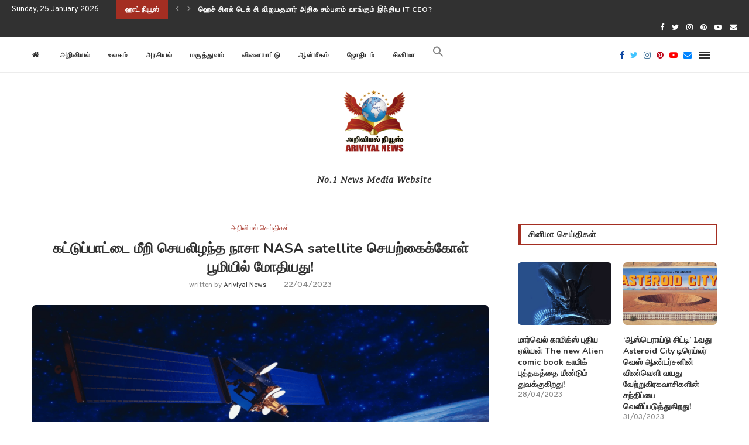

--- FILE ---
content_type: text/html; charset=UTF-8
request_url: https://ariviyalnews.com/3680/a-nasa-satellite-crashed-out-of-control-and-crashed-into-earth/
body_size: 44937
content:
<!DOCTYPE html>
<html dir="ltr" lang="en-US" prefix="og: https://ogp.me/ns#">
<head>
	<meta charset="UTF-8">
	<meta http-equiv="X-UA-Compatible" content="IE=edge">
	<meta name="viewport" content="width=device-width, initial-scale=1">
	<link rel="profile" href="https://gmpg.org/xfn/11" />
			<link rel="shortcut icon" href="https://ariviyalnews.com/wp-content/uploads/2021/08/Ariviyal-News.png" type="image/x-icon" />
		<link rel="apple-touch-icon" sizes="180x180" href="https://ariviyalnews.com/wp-content/uploads/2021/08/Ariviyal-News.png">
		<link rel="alternate" type="application/rss+xml" title="Ariviyal News RSS Feed" href="https://ariviyalnews.com/feed/" />
	<link rel="alternate" type="application/atom+xml" title="Ariviyal News Atom Feed" href="https://ariviyalnews.com/feed/atom/" />
	<link rel="pingback" href="https://ariviyalnews.com/xmlrpc.php" />
	<!--[if lt IE 9]>
	<script src="https://ariviyalnews.com/wp-content/themes/soledad/js/html5.js"></script>
	<![endif]-->
	<title>கட்டுப்பாட்டை மீறி செயலிழந்த நாசா NASA satellite செயற்கைக்கோள் பூமியில் மோதியது!</title>
<link rel='preconnect' href='https://fonts.googleapis.com' />
<link rel='preconnect' href='https://fonts.gstatic.com' />
<meta http-equiv='x-dns-prefetch-control' content='on'>
<link rel='dns-prefetch' href='//fonts.googleapis.com' />
<link rel='dns-prefetch' href='//fonts.gstatic.com' />
<link rel='dns-prefetch' href='//s.gravatar.com' />
<link rel='dns-prefetch' href='//www.google-analytics.com' />
<link rel='preload' as='image' href='https://ariviyalnews.com/wp-content/uploads/2021/08/AriviyalNews-Google800x800.png' type='image/png'>
<link rel='preload' as='font' href='https://ariviyalnews.com/wp-content/themes/soledad/fonts/fontawesome-webfont.woff2?v=4.7.0' type='font/woff2' crossorigin='anonymous' />
<link rel='preload' as='font' href='https://ariviyalnews.com/wp-content/themes/soledad/fonts/weathericons.woff2' type='font/woff2' crossorigin='anonymous' />
<link rel='preload' as='font' href='https://ariviyalnews.com/wp-content/plugins/penci-recipe/fonts/ficon.woff2' type='font/woff2' crossorigin='anonymous' />

		<!-- All in One SEO 4.8.4.1 - aioseo.com -->
	<meta name="description" content="செயலிழந்த, 660-பவுண்டு (300 கிலோகிராம்) நாசா செயற்கைக்கோள் (NASA satellite) இரண்டு தசாப்தங்களாக நமது சுற்றுப்பாதையில் இருந்து சூரியனைப் பற்றி ஆய்வு செய்த பிறகு கட்டுப்பாடில்லாமல் பூமிக்குத் திரும்ப உள்ளது. நாசாவின் ருவென் ராமடி உயர் ஆற்றல் சோலார் ஸ்பெக்ட்ரோஸ்கோபிக் இமேஜர் (RHESSI) செயற்கைக்கோள் இரவு 9:30 மணிக்கு பூமியின் வளிமண்டலத்தில் ஊடுருவிச் செல்லும். ஏப்ரல் 19, புதன்கிழமை அன்று EDT (ஏப்ரல் 20, வியாழன் அன்று காலை 1:30 மணி UTC), கூட்டல் அல்லது கழித்தல்" />
	<meta name="robots" content="max-image-preview:large" />
	<meta name="author" content="Ariviyal News"/>
	<meta name="google-site-verification" content="0gPnBu6QIM4fRSFlT-NYr2ksg9U7phN_LkcAeU7hKfU" />
	<meta name="p:domain_verify" content="26ef9c32fb63fb9d9ae96490ced624fd" />
	<meta name="keywords" content="nasa satellite,satellite,n a s a full form,nasa full form,full form of nasa,iss,international space station,space international station,space station,what is satellite,india satellite" />
	<link rel="canonical" href="https://ariviyalnews.com/3680/a-nasa-satellite-crashed-out-of-control-and-crashed-into-earth/" />
	<meta name="generator" content="All in One SEO (AIOSEO) 4.8.4.1" />
		<meta property="og:locale" content="en_US" />
		<meta property="og:site_name" content="Ariviyal News | No.1 News Media Website" />
		<meta property="og:type" content="article" />
		<meta property="og:title" content="கட்டுப்பாட்டை மீறி செயலிழந்த நாசா NASA satellite செயற்கைக்கோள் பூமியில் மோதியது!" />
		<meta property="og:description" content="செயலிழந்த, 660-பவுண்டு (300 கிலோகிராம்) நாசா செயற்கைக்கோள் (NASA satellite) இரண்டு தசாப்தங்களாக நமது சுற்றுப்பாதையில் இருந்து சூரியனைப் பற்றி ஆய்வு செய்த பிறகு கட்டுப்பாடில்லாமல் பூமிக்குத் திரும்ப உள்ளது. நாசாவின் ருவென் ராமடி உயர் ஆற்றல் சோலார் ஸ்பெக்ட்ரோஸ்கோபிக் இமேஜர் (RHESSI) செயற்கைக்கோள் இரவு 9:30 மணிக்கு பூமியின் வளிமண்டலத்தில் ஊடுருவிச் செல்லும். ஏப்ரல் 19, புதன்கிழமை அன்று EDT (ஏப்ரல் 20, வியாழன் அன்று காலை 1:30 மணி UTC), கூட்டல் அல்லது கழித்தல்" />
		<meta property="og:url" content="https://ariviyalnews.com/3680/a-nasa-satellite-crashed-out-of-control-and-crashed-into-earth/" />
		<meta property="og:image" content="https://ariviyalnews.com/wp-content/uploads/2023/04/nasa-satellite-1.png" />
		<meta property="og:image:secure_url" content="https://ariviyalnews.com/wp-content/uploads/2023/04/nasa-satellite-1.png" />
		<meta property="og:image:width" content="1280" />
		<meta property="og:image:height" content="720" />
		<meta property="article:published_time" content="2023-04-22T04:48:28+00:00" />
		<meta property="article:modified_time" content="2023-04-22T04:52:16+00:00" />
		<meta property="article:publisher" content="https://www.facebook.com/ariviyalnews" />
		<meta name="twitter:card" content="summary" />
		<meta name="twitter:site" content="@ariviyalnews" />
		<meta name="twitter:title" content="கட்டுப்பாட்டை மீறி செயலிழந்த நாசா NASA satellite செயற்கைக்கோள் பூமியில் மோதியது!" />
		<meta name="twitter:description" content="செயலிழந்த, 660-பவுண்டு (300 கிலோகிராம்) நாசா செயற்கைக்கோள் (NASA satellite) இரண்டு தசாப்தங்களாக நமது சுற்றுப்பாதையில் இருந்து சூரியனைப் பற்றி ஆய்வு செய்த பிறகு கட்டுப்பாடில்லாமல் பூமிக்குத் திரும்ப உள்ளது. நாசாவின் ருவென் ராமடி உயர் ஆற்றல் சோலார் ஸ்பெக்ட்ரோஸ்கோபிக் இமேஜர் (RHESSI) செயற்கைக்கோள் இரவு 9:30 மணிக்கு பூமியின் வளிமண்டலத்தில் ஊடுருவிச் செல்லும். ஏப்ரல் 19, புதன்கிழமை அன்று EDT (ஏப்ரல் 20, வியாழன் அன்று காலை 1:30 மணி UTC), கூட்டல் அல்லது கழித்தல்" />
		<meta name="twitter:image" content="https://ariviyalnews.com/wp-content/uploads/2023/04/nasa-satellite-1.png" />
		<script type="application/ld+json" class="aioseo-schema">
			{"@context":"https:\/\/schema.org","@graph":[{"@type":"BlogPosting","@id":"https:\/\/ariviyalnews.com\/3680\/a-nasa-satellite-crashed-out-of-control-and-crashed-into-earth\/#blogposting","name":"\u0b95\u0b9f\u0bcd\u0b9f\u0bc1\u0baa\u0bcd\u0baa\u0bbe\u0b9f\u0bcd\u0b9f\u0bc8 \u0bae\u0bc0\u0bb1\u0bbf \u0b9a\u0bc6\u0baf\u0bb2\u0bbf\u0bb4\u0ba8\u0bcd\u0ba4 \u0ba8\u0bbe\u0b9a\u0bbe NASA satellite \u0b9a\u0bc6\u0baf\u0bb1\u0bcd\u0b95\u0bc8\u0b95\u0bcd\u0b95\u0bcb\u0bb3\u0bcd \u0baa\u0bc2\u0bae\u0bbf\u0baf\u0bbf\u0bb2\u0bcd \u0bae\u0bcb\u0ba4\u0bbf\u0baf\u0ba4\u0bc1!","headline":"\u0b95\u0b9f\u0bcd\u0b9f\u0bc1\u0baa\u0bcd\u0baa\u0bbe\u0b9f\u0bcd\u0b9f\u0bc8 \u0bae\u0bc0\u0bb1\u0bbf \u0b9a\u0bc6\u0baf\u0bb2\u0bbf\u0bb4\u0ba8\u0bcd\u0ba4 \u0ba8\u0bbe\u0b9a\u0bbe NASA satellite \u0b9a\u0bc6\u0baf\u0bb1\u0bcd\u0b95\u0bc8\u0b95\u0bcd\u0b95\u0bcb\u0bb3\u0bcd \u0baa\u0bc2\u0bae\u0bbf\u0baf\u0bbf\u0bb2\u0bcd \u0bae\u0bcb\u0ba4\u0bbf\u0baf\u0ba4\u0bc1!","author":{"@id":"https:\/\/ariviyalnews.com\/author\/ariviyalariviyalnews-com\/#author"},"publisher":{"@id":"https:\/\/ariviyalnews.com\/#organization"},"image":{"@type":"ImageObject","url":"https:\/\/ariviyalnews.com\/wp-content\/uploads\/2023\/04\/nasa-satellite-1.png","width":1280,"height":720,"caption":"NASA satellite"},"datePublished":"2023-04-22T10:18:28+05:30","dateModified":"2023-04-22T10:22:16+05:30","inLanguage":"en-US","commentCount":1,"mainEntityOfPage":{"@id":"https:\/\/ariviyalnews.com\/3680\/a-nasa-satellite-crashed-out-of-control-and-crashed-into-earth\/#webpage"},"isPartOf":{"@id":"https:\/\/ariviyalnews.com\/3680\/a-nasa-satellite-crashed-out-of-control-and-crashed-into-earth\/#webpage"},"articleSection":"\u0b85\u0bb1\u0bbf\u0bb5\u0bbf\u0baf\u0bb2\u0bcd \u0b9a\u0bc6\u0baf\u0bcd\u0ba4\u0bbf\u0b95\u0bb3\u0bcd, full form of nasa, india satellite, international space station, ISS, n a s a full form, nasa full form, NASA satellite, satellite, space international station, space station, what is satellite"},{"@type":"BreadcrumbList","@id":"https:\/\/ariviyalnews.com\/3680\/a-nasa-satellite-crashed-out-of-control-and-crashed-into-earth\/#breadcrumblist","itemListElement":[{"@type":"ListItem","@id":"https:\/\/ariviyalnews.com#listItem","position":1,"name":"Home","item":"https:\/\/ariviyalnews.com","nextItem":{"@type":"ListItem","@id":"https:\/\/ariviyalnews.com\/category\/science-news\/#listItem","name":"\u0b85\u0bb1\u0bbf\u0bb5\u0bbf\u0baf\u0bb2\u0bcd \u0b9a\u0bc6\u0baf\u0bcd\u0ba4\u0bbf\u0b95\u0bb3\u0bcd"}},{"@type":"ListItem","@id":"https:\/\/ariviyalnews.com\/category\/science-news\/#listItem","position":2,"name":"\u0b85\u0bb1\u0bbf\u0bb5\u0bbf\u0baf\u0bb2\u0bcd \u0b9a\u0bc6\u0baf\u0bcd\u0ba4\u0bbf\u0b95\u0bb3\u0bcd","item":"https:\/\/ariviyalnews.com\/category\/science-news\/","nextItem":{"@type":"ListItem","@id":"https:\/\/ariviyalnews.com\/3680\/a-nasa-satellite-crashed-out-of-control-and-crashed-into-earth\/#listItem","name":"\u0b95\u0b9f\u0bcd\u0b9f\u0bc1\u0baa\u0bcd\u0baa\u0bbe\u0b9f\u0bcd\u0b9f\u0bc8 \u0bae\u0bc0\u0bb1\u0bbf \u0b9a\u0bc6\u0baf\u0bb2\u0bbf\u0bb4\u0ba8\u0bcd\u0ba4 \u0ba8\u0bbe\u0b9a\u0bbe NASA satellite \u0b9a\u0bc6\u0baf\u0bb1\u0bcd\u0b95\u0bc8\u0b95\u0bcd\u0b95\u0bcb\u0bb3\u0bcd \u0baa\u0bc2\u0bae\u0bbf\u0baf\u0bbf\u0bb2\u0bcd \u0bae\u0bcb\u0ba4\u0bbf\u0baf\u0ba4\u0bc1!"},"previousItem":{"@type":"ListItem","@id":"https:\/\/ariviyalnews.com#listItem","name":"Home"}},{"@type":"ListItem","@id":"https:\/\/ariviyalnews.com\/3680\/a-nasa-satellite-crashed-out-of-control-and-crashed-into-earth\/#listItem","position":3,"name":"\u0b95\u0b9f\u0bcd\u0b9f\u0bc1\u0baa\u0bcd\u0baa\u0bbe\u0b9f\u0bcd\u0b9f\u0bc8 \u0bae\u0bc0\u0bb1\u0bbf \u0b9a\u0bc6\u0baf\u0bb2\u0bbf\u0bb4\u0ba8\u0bcd\u0ba4 \u0ba8\u0bbe\u0b9a\u0bbe NASA satellite \u0b9a\u0bc6\u0baf\u0bb1\u0bcd\u0b95\u0bc8\u0b95\u0bcd\u0b95\u0bcb\u0bb3\u0bcd \u0baa\u0bc2\u0bae\u0bbf\u0baf\u0bbf\u0bb2\u0bcd \u0bae\u0bcb\u0ba4\u0bbf\u0baf\u0ba4\u0bc1!","previousItem":{"@type":"ListItem","@id":"https:\/\/ariviyalnews.com\/category\/science-news\/#listItem","name":"\u0b85\u0bb1\u0bbf\u0bb5\u0bbf\u0baf\u0bb2\u0bcd \u0b9a\u0bc6\u0baf\u0bcd\u0ba4\u0bbf\u0b95\u0bb3\u0bcd"}}]},{"@type":"Organization","@id":"https:\/\/ariviyalnews.com\/#organization","name":"Ariviyal News","description":"No.1 News Media Website","url":"https:\/\/ariviyalnews.com\/","telephone":"+919444279935","logo":{"@type":"ImageObject","url":"https:\/\/ariviyalnews.com\/wp-content\/uploads\/2021\/08\/Ariviyal-News.png","@id":"https:\/\/ariviyalnews.com\/3680\/a-nasa-satellite-crashed-out-of-control-and-crashed-into-earth\/#organizationLogo","width":800,"height":800,"caption":"Ariviyal News"},"image":{"@id":"https:\/\/ariviyalnews.com\/3680\/a-nasa-satellite-crashed-out-of-control-and-crashed-into-earth\/#organizationLogo"},"sameAs":["https:\/\/www.instagram.com\/ariviyalnews\/","https:\/\/in.pinterest.com\/ariviyalnews\/","https:\/\/www.youtube.com\/channel\/UCfsO_sJIMIRPWy1Q2LsFsWA"]},{"@type":"Person","@id":"https:\/\/ariviyalnews.com\/author\/ariviyalariviyalnews-com\/#author","url":"https:\/\/ariviyalnews.com\/author\/ariviyalariviyalnews-com\/","name":"Ariviyal News","image":{"@type":"ImageObject","@id":"https:\/\/ariviyalnews.com\/3680\/a-nasa-satellite-crashed-out-of-control-and-crashed-into-earth\/#authorImage","url":"https:\/\/secure.gravatar.com\/avatar\/e98c0f8f76486f8e9cfda502d75533f8fd2a92fa9e90cf198e61f821e7ccecc8?s=96&d=mm&r=g","width":96,"height":96,"caption":"Ariviyal News"}},{"@type":"WebPage","@id":"https:\/\/ariviyalnews.com\/3680\/a-nasa-satellite-crashed-out-of-control-and-crashed-into-earth\/#webpage","url":"https:\/\/ariviyalnews.com\/3680\/a-nasa-satellite-crashed-out-of-control-and-crashed-into-earth\/","name":"\u0b95\u0b9f\u0bcd\u0b9f\u0bc1\u0baa\u0bcd\u0baa\u0bbe\u0b9f\u0bcd\u0b9f\u0bc8 \u0bae\u0bc0\u0bb1\u0bbf \u0b9a\u0bc6\u0baf\u0bb2\u0bbf\u0bb4\u0ba8\u0bcd\u0ba4 \u0ba8\u0bbe\u0b9a\u0bbe NASA satellite \u0b9a\u0bc6\u0baf\u0bb1\u0bcd\u0b95\u0bc8\u0b95\u0bcd\u0b95\u0bcb\u0bb3\u0bcd \u0baa\u0bc2\u0bae\u0bbf\u0baf\u0bbf\u0bb2\u0bcd \u0bae\u0bcb\u0ba4\u0bbf\u0baf\u0ba4\u0bc1!","description":"\u0b9a\u0bc6\u0baf\u0bb2\u0bbf\u0bb4\u0ba8\u0bcd\u0ba4, 660-\u0baa\u0bb5\u0bc1\u0ba3\u0bcd\u0b9f\u0bc1 (300 \u0b95\u0bbf\u0bb2\u0bcb\u0b95\u0bbf\u0bb0\u0bbe\u0bae\u0bcd) \u0ba8\u0bbe\u0b9a\u0bbe \u0b9a\u0bc6\u0baf\u0bb1\u0bcd\u0b95\u0bc8\u0b95\u0bcd\u0b95\u0bcb\u0bb3\u0bcd (NASA satellite) \u0b87\u0bb0\u0ba3\u0bcd\u0b9f\u0bc1 \u0ba4\u0b9a\u0bbe\u0baa\u0bcd\u0ba4\u0b99\u0bcd\u0b95\u0bb3\u0bbe\u0b95 \u0ba8\u0bae\u0ba4\u0bc1 \u0b9a\u0bc1\u0bb1\u0bcd\u0bb1\u0bc1\u0baa\u0bcd\u0baa\u0bbe\u0ba4\u0bc8\u0baf\u0bbf\u0bb2\u0bcd \u0b87\u0bb0\u0bc1\u0ba8\u0bcd\u0ba4\u0bc1 \u0b9a\u0bc2\u0bb0\u0bbf\u0baf\u0ba9\u0bc8\u0baa\u0bcd \u0baa\u0bb1\u0bcd\u0bb1\u0bbf \u0b86\u0baf\u0bcd\u0bb5\u0bc1 \u0b9a\u0bc6\u0baf\u0bcd\u0ba4 \u0baa\u0bbf\u0bb1\u0b95\u0bc1 \u0b95\u0b9f\u0bcd\u0b9f\u0bc1\u0baa\u0bcd\u0baa\u0bbe\u0b9f\u0bbf\u0bb2\u0bcd\u0bb2\u0bbe\u0bae\u0bb2\u0bcd \u0baa\u0bc2\u0bae\u0bbf\u0b95\u0bcd\u0b95\u0bc1\u0ba4\u0bcd \u0ba4\u0bbf\u0bb0\u0bc1\u0bae\u0bcd\u0baa \u0b89\u0bb3\u0bcd\u0bb3\u0ba4\u0bc1. \u0ba8\u0bbe\u0b9a\u0bbe\u0bb5\u0bbf\u0ba9\u0bcd \u0bb0\u0bc1\u0bb5\u0bc6\u0ba9\u0bcd \u0bb0\u0bbe\u0bae\u0b9f\u0bbf \u0b89\u0baf\u0bb0\u0bcd \u0b86\u0bb1\u0bcd\u0bb1\u0bb2\u0bcd \u0b9a\u0bcb\u0bb2\u0bbe\u0bb0\u0bcd \u0bb8\u0bcd\u0baa\u0bc6\u0b95\u0bcd\u0b9f\u0bcd\u0bb0\u0bcb\u0bb8\u0bcd\u0b95\u0bcb\u0baa\u0bbf\u0b95\u0bcd \u0b87\u0bae\u0bc7\u0b9c\u0bb0\u0bcd (RHESSI) \u0b9a\u0bc6\u0baf\u0bb1\u0bcd\u0b95\u0bc8\u0b95\u0bcd\u0b95\u0bcb\u0bb3\u0bcd \u0b87\u0bb0\u0bb5\u0bc1 9:30 \u0bae\u0ba3\u0bbf\u0b95\u0bcd\u0b95\u0bc1 \u0baa\u0bc2\u0bae\u0bbf\u0baf\u0bbf\u0ba9\u0bcd \u0bb5\u0bb3\u0bbf\u0bae\u0ba3\u0bcd\u0b9f\u0bb2\u0ba4\u0bcd\u0ba4\u0bbf\u0bb2\u0bcd \u0b8a\u0b9f\u0bc1\u0bb0\u0bc1\u0bb5\u0bbf\u0b9a\u0bcd \u0b9a\u0bc6\u0bb2\u0bcd\u0bb2\u0bc1\u0bae\u0bcd. \u0b8f\u0baa\u0bcd\u0bb0\u0bb2\u0bcd 19, \u0baa\u0bc1\u0ba4\u0ba9\u0bcd\u0b95\u0bbf\u0bb4\u0bae\u0bc8 \u0b85\u0ba9\u0bcd\u0bb1\u0bc1 EDT (\u0b8f\u0baa\u0bcd\u0bb0\u0bb2\u0bcd 20, \u0bb5\u0bbf\u0baf\u0bbe\u0bb4\u0ba9\u0bcd \u0b85\u0ba9\u0bcd\u0bb1\u0bc1 \u0b95\u0bbe\u0bb2\u0bc8 1:30 \u0bae\u0ba3\u0bbf UTC), \u0b95\u0bc2\u0b9f\u0bcd\u0b9f\u0bb2\u0bcd \u0b85\u0bb2\u0bcd\u0bb2\u0ba4\u0bc1 \u0b95\u0bb4\u0bbf\u0ba4\u0bcd\u0ba4\u0bb2\u0bcd","inLanguage":"en-US","isPartOf":{"@id":"https:\/\/ariviyalnews.com\/#website"},"breadcrumb":{"@id":"https:\/\/ariviyalnews.com\/3680\/a-nasa-satellite-crashed-out-of-control-and-crashed-into-earth\/#breadcrumblist"},"author":{"@id":"https:\/\/ariviyalnews.com\/author\/ariviyalariviyalnews-com\/#author"},"creator":{"@id":"https:\/\/ariviyalnews.com\/author\/ariviyalariviyalnews-com\/#author"},"image":{"@type":"ImageObject","url":"https:\/\/ariviyalnews.com\/wp-content\/uploads\/2023\/04\/nasa-satellite-1.png","@id":"https:\/\/ariviyalnews.com\/3680\/a-nasa-satellite-crashed-out-of-control-and-crashed-into-earth\/#mainImage","width":1280,"height":720,"caption":"NASA satellite"},"primaryImageOfPage":{"@id":"https:\/\/ariviyalnews.com\/3680\/a-nasa-satellite-crashed-out-of-control-and-crashed-into-earth\/#mainImage"},"datePublished":"2023-04-22T10:18:28+05:30","dateModified":"2023-04-22T10:22:16+05:30"},{"@type":"WebSite","@id":"https:\/\/ariviyalnews.com\/#website","url":"https:\/\/ariviyalnews.com\/","name":"Ariviyal News","alternateName":"AriviyalNews","description":"No.1 News Media Website","inLanguage":"en-US","publisher":{"@id":"https:\/\/ariviyalnews.com\/#organization"}}]}
		</script>
		<!-- All in One SEO -->

<link rel='dns-prefetch' href='//fonts.googleapis.com' />
<link rel="alternate" type="application/rss+xml" title="Ariviyal News &raquo; Feed" href="https://ariviyalnews.com/feed/" />
<link rel="alternate" type="application/rss+xml" title="Ariviyal News &raquo; Comments Feed" href="https://ariviyalnews.com/comments/feed/" />
<link rel="alternate" type="application/rss+xml" title="Ariviyal News &raquo; கட்டுப்பாட்டை மீறி செயலிழந்த நாசா NASA satellite செயற்கைக்கோள் பூமியில் மோதியது! Comments Feed" href="https://ariviyalnews.com/3680/a-nasa-satellite-crashed-out-of-control-and-crashed-into-earth/feed/" />
<link rel="alternate" title="oEmbed (JSON)" type="application/json+oembed" href="https://ariviyalnews.com/wp-json/oembed/1.0/embed?url=https%3A%2F%2Fariviyalnews.com%2F3680%2Fa-nasa-satellite-crashed-out-of-control-and-crashed-into-earth%2F" />
<link rel="alternate" title="oEmbed (XML)" type="text/xml+oembed" href="https://ariviyalnews.com/wp-json/oembed/1.0/embed?url=https%3A%2F%2Fariviyalnews.com%2F3680%2Fa-nasa-satellite-crashed-out-of-control-and-crashed-into-earth%2F&#038;format=xml" />
		<!-- This site uses the Google Analytics by MonsterInsights plugin v9.6.1 - Using Analytics tracking - https://www.monsterinsights.com/ -->
							<script src="//www.googletagmanager.com/gtag/js?id=G-L1PLE9TEP5"  data-cfasync="false" data-wpfc-render="false" type="text/javascript" async></script>
			<script data-cfasync="false" data-wpfc-render="false" type="text/javascript">
				var mi_version = '9.6.1';
				var mi_track_user = true;
				var mi_no_track_reason = '';
								var MonsterInsightsDefaultLocations = {"page_location":"https:\/\/ariviyalnews.com\/3680\/a-nasa-satellite-crashed-out-of-control-and-crashed-into-earth\/"};
								if ( typeof MonsterInsightsPrivacyGuardFilter === 'function' ) {
					var MonsterInsightsLocations = (typeof MonsterInsightsExcludeQuery === 'object') ? MonsterInsightsPrivacyGuardFilter( MonsterInsightsExcludeQuery ) : MonsterInsightsPrivacyGuardFilter( MonsterInsightsDefaultLocations );
				} else {
					var MonsterInsightsLocations = (typeof MonsterInsightsExcludeQuery === 'object') ? MonsterInsightsExcludeQuery : MonsterInsightsDefaultLocations;
				}

								var disableStrs = [
										'ga-disable-G-L1PLE9TEP5',
									];

				/* Function to detect opted out users */
				function __gtagTrackerIsOptedOut() {
					for (var index = 0; index < disableStrs.length; index++) {
						if (document.cookie.indexOf(disableStrs[index] + '=true') > -1) {
							return true;
						}
					}

					return false;
				}

				/* Disable tracking if the opt-out cookie exists. */
				if (__gtagTrackerIsOptedOut()) {
					for (var index = 0; index < disableStrs.length; index++) {
						window[disableStrs[index]] = true;
					}
				}

				/* Opt-out function */
				function __gtagTrackerOptout() {
					for (var index = 0; index < disableStrs.length; index++) {
						document.cookie = disableStrs[index] + '=true; expires=Thu, 31 Dec 2099 23:59:59 UTC; path=/';
						window[disableStrs[index]] = true;
					}
				}

				if ('undefined' === typeof gaOptout) {
					function gaOptout() {
						__gtagTrackerOptout();
					}
				}
								window.dataLayer = window.dataLayer || [];

				window.MonsterInsightsDualTracker = {
					helpers: {},
					trackers: {},
				};
				if (mi_track_user) {
					function __gtagDataLayer() {
						dataLayer.push(arguments);
					}

					function __gtagTracker(type, name, parameters) {
						if (!parameters) {
							parameters = {};
						}

						if (parameters.send_to) {
							__gtagDataLayer.apply(null, arguments);
							return;
						}

						if (type === 'event') {
														parameters.send_to = monsterinsights_frontend.v4_id;
							var hookName = name;
							if (typeof parameters['event_category'] !== 'undefined') {
								hookName = parameters['event_category'] + ':' + name;
							}

							if (typeof MonsterInsightsDualTracker.trackers[hookName] !== 'undefined') {
								MonsterInsightsDualTracker.trackers[hookName](parameters);
							} else {
								__gtagDataLayer('event', name, parameters);
							}
							
						} else {
							__gtagDataLayer.apply(null, arguments);
						}
					}

					__gtagTracker('js', new Date());
					__gtagTracker('set', {
						'developer_id.dZGIzZG': true,
											});
					if ( MonsterInsightsLocations.page_location ) {
						__gtagTracker('set', MonsterInsightsLocations);
					}
										__gtagTracker('config', 'G-L1PLE9TEP5', {"forceSSL":"true","link_attribution":"true"} );
															window.gtag = __gtagTracker;										(function () {
						/* https://developers.google.com/analytics/devguides/collection/analyticsjs/ */
						/* ga and __gaTracker compatibility shim. */
						var noopfn = function () {
							return null;
						};
						var newtracker = function () {
							return new Tracker();
						};
						var Tracker = function () {
							return null;
						};
						var p = Tracker.prototype;
						p.get = noopfn;
						p.set = noopfn;
						p.send = function () {
							var args = Array.prototype.slice.call(arguments);
							args.unshift('send');
							__gaTracker.apply(null, args);
						};
						var __gaTracker = function () {
							var len = arguments.length;
							if (len === 0) {
								return;
							}
							var f = arguments[len - 1];
							if (typeof f !== 'object' || f === null || typeof f.hitCallback !== 'function') {
								if ('send' === arguments[0]) {
									var hitConverted, hitObject = false, action;
									if ('event' === arguments[1]) {
										if ('undefined' !== typeof arguments[3]) {
											hitObject = {
												'eventAction': arguments[3],
												'eventCategory': arguments[2],
												'eventLabel': arguments[4],
												'value': arguments[5] ? arguments[5] : 1,
											}
										}
									}
									if ('pageview' === arguments[1]) {
										if ('undefined' !== typeof arguments[2]) {
											hitObject = {
												'eventAction': 'page_view',
												'page_path': arguments[2],
											}
										}
									}
									if (typeof arguments[2] === 'object') {
										hitObject = arguments[2];
									}
									if (typeof arguments[5] === 'object') {
										Object.assign(hitObject, arguments[5]);
									}
									if ('undefined' !== typeof arguments[1].hitType) {
										hitObject = arguments[1];
										if ('pageview' === hitObject.hitType) {
											hitObject.eventAction = 'page_view';
										}
									}
									if (hitObject) {
										action = 'timing' === arguments[1].hitType ? 'timing_complete' : hitObject.eventAction;
										hitConverted = mapArgs(hitObject);
										__gtagTracker('event', action, hitConverted);
									}
								}
								return;
							}

							function mapArgs(args) {
								var arg, hit = {};
								var gaMap = {
									'eventCategory': 'event_category',
									'eventAction': 'event_action',
									'eventLabel': 'event_label',
									'eventValue': 'event_value',
									'nonInteraction': 'non_interaction',
									'timingCategory': 'event_category',
									'timingVar': 'name',
									'timingValue': 'value',
									'timingLabel': 'event_label',
									'page': 'page_path',
									'location': 'page_location',
									'title': 'page_title',
									'referrer' : 'page_referrer',
								};
								for (arg in args) {
																		if (!(!args.hasOwnProperty(arg) || !gaMap.hasOwnProperty(arg))) {
										hit[gaMap[arg]] = args[arg];
									} else {
										hit[arg] = args[arg];
									}
								}
								return hit;
							}

							try {
								f.hitCallback();
							} catch (ex) {
							}
						};
						__gaTracker.create = newtracker;
						__gaTracker.getByName = newtracker;
						__gaTracker.getAll = function () {
							return [];
						};
						__gaTracker.remove = noopfn;
						__gaTracker.loaded = true;
						window['__gaTracker'] = __gaTracker;
					})();
									} else {
										console.log("");
					(function () {
						function __gtagTracker() {
							return null;
						}

						window['__gtagTracker'] = __gtagTracker;
						window['gtag'] = __gtagTracker;
					})();
									}
			</script>
				<!-- / Google Analytics by MonsterInsights -->
		<!-- ariviyalnews.com is managing ads with Advanced Ads 2.0.9 – https://wpadvancedads.com/ --><script id="arivi-ready">
			window.advanced_ads_ready=function(e,a){a=a||"complete";var d=function(e){return"interactive"===a?"loading"!==e:"complete"===e};d(document.readyState)?e():document.addEventListener("readystatechange",(function(a){d(a.target.readyState)&&e()}),{once:"interactive"===a})},window.advanced_ads_ready_queue=window.advanced_ads_ready_queue||[];		</script>
		<style id='wp-img-auto-sizes-contain-inline-css' type='text/css'>
img:is([sizes=auto i],[sizes^="auto," i]){contain-intrinsic-size:3000px 1500px}
/*# sourceURL=wp-img-auto-sizes-contain-inline-css */
</style>
<link rel='stylesheet' id='dashicons-css' href='https://ariviyalnews.com/wp-includes/css/dashicons.min.css?ver=6.9' type='text/css' media='all' />
<link rel='stylesheet' id='post-views-counter-frontend-css' href='https://ariviyalnews.com/wp-content/plugins/post-views-counter/css/frontend.min.css?ver=1.5.5' type='text/css' media='all' />
<style id='wp-emoji-styles-inline-css' type='text/css'>

	img.wp-smiley, img.emoji {
		display: inline !important;
		border: none !important;
		box-shadow: none !important;
		height: 1em !important;
		width: 1em !important;
		margin: 0 0.07em !important;
		vertical-align: -0.1em !important;
		background: none !important;
		padding: 0 !important;
	}
/*# sourceURL=wp-emoji-styles-inline-css */
</style>
<link rel='stylesheet' id='wp-block-library-css' href='https://ariviyalnews.com/wp-includes/css/dist/block-library/style.min.css?ver=6.9' type='text/css' media='all' />
<style id='global-styles-inline-css' type='text/css'>
:root{--wp--preset--aspect-ratio--square: 1;--wp--preset--aspect-ratio--4-3: 4/3;--wp--preset--aspect-ratio--3-4: 3/4;--wp--preset--aspect-ratio--3-2: 3/2;--wp--preset--aspect-ratio--2-3: 2/3;--wp--preset--aspect-ratio--16-9: 16/9;--wp--preset--aspect-ratio--9-16: 9/16;--wp--preset--color--black: #000000;--wp--preset--color--cyan-bluish-gray: #abb8c3;--wp--preset--color--white: #ffffff;--wp--preset--color--pale-pink: #f78da7;--wp--preset--color--vivid-red: #cf2e2e;--wp--preset--color--luminous-vivid-orange: #ff6900;--wp--preset--color--luminous-vivid-amber: #fcb900;--wp--preset--color--light-green-cyan: #7bdcb5;--wp--preset--color--vivid-green-cyan: #00d084;--wp--preset--color--pale-cyan-blue: #8ed1fc;--wp--preset--color--vivid-cyan-blue: #0693e3;--wp--preset--color--vivid-purple: #9b51e0;--wp--preset--gradient--vivid-cyan-blue-to-vivid-purple: linear-gradient(135deg,rgb(6,147,227) 0%,rgb(155,81,224) 100%);--wp--preset--gradient--light-green-cyan-to-vivid-green-cyan: linear-gradient(135deg,rgb(122,220,180) 0%,rgb(0,208,130) 100%);--wp--preset--gradient--luminous-vivid-amber-to-luminous-vivid-orange: linear-gradient(135deg,rgb(252,185,0) 0%,rgb(255,105,0) 100%);--wp--preset--gradient--luminous-vivid-orange-to-vivid-red: linear-gradient(135deg,rgb(255,105,0) 0%,rgb(207,46,46) 100%);--wp--preset--gradient--very-light-gray-to-cyan-bluish-gray: linear-gradient(135deg,rgb(238,238,238) 0%,rgb(169,184,195) 100%);--wp--preset--gradient--cool-to-warm-spectrum: linear-gradient(135deg,rgb(74,234,220) 0%,rgb(151,120,209) 20%,rgb(207,42,186) 40%,rgb(238,44,130) 60%,rgb(251,105,98) 80%,rgb(254,248,76) 100%);--wp--preset--gradient--blush-light-purple: linear-gradient(135deg,rgb(255,206,236) 0%,rgb(152,150,240) 100%);--wp--preset--gradient--blush-bordeaux: linear-gradient(135deg,rgb(254,205,165) 0%,rgb(254,45,45) 50%,rgb(107,0,62) 100%);--wp--preset--gradient--luminous-dusk: linear-gradient(135deg,rgb(255,203,112) 0%,rgb(199,81,192) 50%,rgb(65,88,208) 100%);--wp--preset--gradient--pale-ocean: linear-gradient(135deg,rgb(255,245,203) 0%,rgb(182,227,212) 50%,rgb(51,167,181) 100%);--wp--preset--gradient--electric-grass: linear-gradient(135deg,rgb(202,248,128) 0%,rgb(113,206,126) 100%);--wp--preset--gradient--midnight: linear-gradient(135deg,rgb(2,3,129) 0%,rgb(40,116,252) 100%);--wp--preset--font-size--small: 12px;--wp--preset--font-size--medium: 20px;--wp--preset--font-size--large: 32px;--wp--preset--font-size--x-large: 42px;--wp--preset--font-size--normal: 14px;--wp--preset--font-size--huge: 42px;--wp--preset--spacing--20: 0.44rem;--wp--preset--spacing--30: 0.67rem;--wp--preset--spacing--40: 1rem;--wp--preset--spacing--50: 1.5rem;--wp--preset--spacing--60: 2.25rem;--wp--preset--spacing--70: 3.38rem;--wp--preset--spacing--80: 5.06rem;--wp--preset--shadow--natural: 6px 6px 9px rgba(0, 0, 0, 0.2);--wp--preset--shadow--deep: 12px 12px 50px rgba(0, 0, 0, 0.4);--wp--preset--shadow--sharp: 6px 6px 0px rgba(0, 0, 0, 0.2);--wp--preset--shadow--outlined: 6px 6px 0px -3px rgb(255, 255, 255), 6px 6px rgb(0, 0, 0);--wp--preset--shadow--crisp: 6px 6px 0px rgb(0, 0, 0);}:where(.is-layout-flex){gap: 0.5em;}:where(.is-layout-grid){gap: 0.5em;}body .is-layout-flex{display: flex;}.is-layout-flex{flex-wrap: wrap;align-items: center;}.is-layout-flex > :is(*, div){margin: 0;}body .is-layout-grid{display: grid;}.is-layout-grid > :is(*, div){margin: 0;}:where(.wp-block-columns.is-layout-flex){gap: 2em;}:where(.wp-block-columns.is-layout-grid){gap: 2em;}:where(.wp-block-post-template.is-layout-flex){gap: 1.25em;}:where(.wp-block-post-template.is-layout-grid){gap: 1.25em;}.has-black-color{color: var(--wp--preset--color--black) !important;}.has-cyan-bluish-gray-color{color: var(--wp--preset--color--cyan-bluish-gray) !important;}.has-white-color{color: var(--wp--preset--color--white) !important;}.has-pale-pink-color{color: var(--wp--preset--color--pale-pink) !important;}.has-vivid-red-color{color: var(--wp--preset--color--vivid-red) !important;}.has-luminous-vivid-orange-color{color: var(--wp--preset--color--luminous-vivid-orange) !important;}.has-luminous-vivid-amber-color{color: var(--wp--preset--color--luminous-vivid-amber) !important;}.has-light-green-cyan-color{color: var(--wp--preset--color--light-green-cyan) !important;}.has-vivid-green-cyan-color{color: var(--wp--preset--color--vivid-green-cyan) !important;}.has-pale-cyan-blue-color{color: var(--wp--preset--color--pale-cyan-blue) !important;}.has-vivid-cyan-blue-color{color: var(--wp--preset--color--vivid-cyan-blue) !important;}.has-vivid-purple-color{color: var(--wp--preset--color--vivid-purple) !important;}.has-black-background-color{background-color: var(--wp--preset--color--black) !important;}.has-cyan-bluish-gray-background-color{background-color: var(--wp--preset--color--cyan-bluish-gray) !important;}.has-white-background-color{background-color: var(--wp--preset--color--white) !important;}.has-pale-pink-background-color{background-color: var(--wp--preset--color--pale-pink) !important;}.has-vivid-red-background-color{background-color: var(--wp--preset--color--vivid-red) !important;}.has-luminous-vivid-orange-background-color{background-color: var(--wp--preset--color--luminous-vivid-orange) !important;}.has-luminous-vivid-amber-background-color{background-color: var(--wp--preset--color--luminous-vivid-amber) !important;}.has-light-green-cyan-background-color{background-color: var(--wp--preset--color--light-green-cyan) !important;}.has-vivid-green-cyan-background-color{background-color: var(--wp--preset--color--vivid-green-cyan) !important;}.has-pale-cyan-blue-background-color{background-color: var(--wp--preset--color--pale-cyan-blue) !important;}.has-vivid-cyan-blue-background-color{background-color: var(--wp--preset--color--vivid-cyan-blue) !important;}.has-vivid-purple-background-color{background-color: var(--wp--preset--color--vivid-purple) !important;}.has-black-border-color{border-color: var(--wp--preset--color--black) !important;}.has-cyan-bluish-gray-border-color{border-color: var(--wp--preset--color--cyan-bluish-gray) !important;}.has-white-border-color{border-color: var(--wp--preset--color--white) !important;}.has-pale-pink-border-color{border-color: var(--wp--preset--color--pale-pink) !important;}.has-vivid-red-border-color{border-color: var(--wp--preset--color--vivid-red) !important;}.has-luminous-vivid-orange-border-color{border-color: var(--wp--preset--color--luminous-vivid-orange) !important;}.has-luminous-vivid-amber-border-color{border-color: var(--wp--preset--color--luminous-vivid-amber) !important;}.has-light-green-cyan-border-color{border-color: var(--wp--preset--color--light-green-cyan) !important;}.has-vivid-green-cyan-border-color{border-color: var(--wp--preset--color--vivid-green-cyan) !important;}.has-pale-cyan-blue-border-color{border-color: var(--wp--preset--color--pale-cyan-blue) !important;}.has-vivid-cyan-blue-border-color{border-color: var(--wp--preset--color--vivid-cyan-blue) !important;}.has-vivid-purple-border-color{border-color: var(--wp--preset--color--vivid-purple) !important;}.has-vivid-cyan-blue-to-vivid-purple-gradient-background{background: var(--wp--preset--gradient--vivid-cyan-blue-to-vivid-purple) !important;}.has-light-green-cyan-to-vivid-green-cyan-gradient-background{background: var(--wp--preset--gradient--light-green-cyan-to-vivid-green-cyan) !important;}.has-luminous-vivid-amber-to-luminous-vivid-orange-gradient-background{background: var(--wp--preset--gradient--luminous-vivid-amber-to-luminous-vivid-orange) !important;}.has-luminous-vivid-orange-to-vivid-red-gradient-background{background: var(--wp--preset--gradient--luminous-vivid-orange-to-vivid-red) !important;}.has-very-light-gray-to-cyan-bluish-gray-gradient-background{background: var(--wp--preset--gradient--very-light-gray-to-cyan-bluish-gray) !important;}.has-cool-to-warm-spectrum-gradient-background{background: var(--wp--preset--gradient--cool-to-warm-spectrum) !important;}.has-blush-light-purple-gradient-background{background: var(--wp--preset--gradient--blush-light-purple) !important;}.has-blush-bordeaux-gradient-background{background: var(--wp--preset--gradient--blush-bordeaux) !important;}.has-luminous-dusk-gradient-background{background: var(--wp--preset--gradient--luminous-dusk) !important;}.has-pale-ocean-gradient-background{background: var(--wp--preset--gradient--pale-ocean) !important;}.has-electric-grass-gradient-background{background: var(--wp--preset--gradient--electric-grass) !important;}.has-midnight-gradient-background{background: var(--wp--preset--gradient--midnight) !important;}.has-small-font-size{font-size: var(--wp--preset--font-size--small) !important;}.has-medium-font-size{font-size: var(--wp--preset--font-size--medium) !important;}.has-large-font-size{font-size: var(--wp--preset--font-size--large) !important;}.has-x-large-font-size{font-size: var(--wp--preset--font-size--x-large) !important;}
/*# sourceURL=global-styles-inline-css */
</style>

<style id='classic-theme-styles-inline-css' type='text/css'>
/*! This file is auto-generated */
.wp-block-button__link{color:#fff;background-color:#32373c;border-radius:9999px;box-shadow:none;text-decoration:none;padding:calc(.667em + 2px) calc(1.333em + 2px);font-size:1.125em}.wp-block-file__button{background:#32373c;color:#fff;text-decoration:none}
/*# sourceURL=/wp-includes/css/classic-themes.min.css */
</style>
<link rel='stylesheet' id='contact-form-7-css' href='https://ariviyalnews.com/wp-content/plugins/contact-form-7/includes/css/styles.css?ver=6.1' type='text/css' media='all' />
<link rel='stylesheet' id='it_epoll_core-css' href='https://ariviyalnews.com/wp-content/plugins/epoll-wp-voting/assets/css/epoll-core.css?ver=6.9' type='text/css' media='all' />
<link rel='stylesheet' id='it_epoll_style-css' href='https://ariviyalnews.com/wp-content/plugins/epoll-wp-voting/assets/css/it_epoll_frontendv3.css?ver=6.9' type='text/css' media='all' />
<link rel='stylesheet' id='it_epoll_opinion_style-css' href='https://ariviyalnews.com/wp-content/plugins/epoll-wp-voting/assets/css/theme/it_epoll_opinion_fontendv3.css?ver=6.9' type='text/css' media='all' />
<link rel='stylesheet' id='penci-oswald-css' href='//fonts.googleapis.com/css?family=Oswald%3A400&#038;display=swap&#038;ver=6.9' type='text/css' media='all' />
<link rel='stylesheet' id='ivory-search-styles-css' href='https://ariviyalnews.com/wp-content/plugins/add-search-to-menu/public/css/ivory-search.min.css?ver=5.5.11' type='text/css' media='all' />
<link rel="preload" as="style" onload="this.rel='stylesheet'" id="penci-fonts-css" href="//fonts.googleapis.com/css?family=Raleway%3A300%2C300italic%2C400%2C400italic%2C500%2C500italic%2C600%2C600italic%2C700%2C700italic%2C800%2C800italic%7CPlayfair+Display+SC%3A300%2C300italic%2C400%2C400italic%2C500%2C500italic%2C600%2C600italic%2C700%2C700italic%2C800%2C800italic%7CMontserrat%3A300%2C300italic%2C400%2C400italic%2C500%2C500italic%2C600%2C600italic%2C700%2C700italic%2C800%2C800italic%7CNunito%3A300%2C300italic%2C400%2C400italic%2C500%2C500italic%2C600%2C600italic%2C700%2C700italic%2C800%2C800italic%7COverpass%3A300%2C300italic%2C400%2C400italic%2C500%2C500italic%2C600%2C600italic%2C700%2C700italic%2C800%2C800italic%7CPT+Serif+Caption%3A300%2C300italic%2C400%2C400italic%2C500%2C500italic%2C600%2C600italic%2C700%2C700italic%2C800%2C800italic%26subset%3Dlatin%2Ccyrillic%2Ccyrillic-ext%2Cgreek%2Cgreek-ext%2Clatin-ext&#038;display=swap&#038;ver=1.0" type="text/css" media="all">
<noscript><link id="penci-fonts-css" rel="stylesheet" href="//fonts.googleapis.com/css?family=Raleway%3A300%2C300italic%2C400%2C400italic%2C500%2C500italic%2C600%2C600italic%2C700%2C700italic%2C800%2C800italic%7CPlayfair+Display+SC%3A300%2C300italic%2C400%2C400italic%2C500%2C500italic%2C600%2C600italic%2C700%2C700italic%2C800%2C800italic%7CMontserrat%3A300%2C300italic%2C400%2C400italic%2C500%2C500italic%2C600%2C600italic%2C700%2C700italic%2C800%2C800italic%7CNunito%3A300%2C300italic%2C400%2C400italic%2C500%2C500italic%2C600%2C600italic%2C700%2C700italic%2C800%2C800italic%7COverpass%3A300%2C300italic%2C400%2C400italic%2C500%2C500italic%2C600%2C600italic%2C700%2C700italic%2C800%2C800italic%7CPT+Serif+Caption%3A300%2C300italic%2C400%2C400italic%2C500%2C500italic%2C600%2C600italic%2C700%2C700italic%2C800%2C800italic%26subset%3Dlatin%2Ccyrillic%2Ccyrillic-ext%2Cgreek%2Cgreek-ext%2Clatin-ext&#038;display=swap&#038;ver=1.0"></noscript>
<link rel='stylesheet' id='penci-main-style-css' href='https://ariviyalnews.com/wp-content/themes/soledad/main.css?ver=7.9.6' type='text/css' media='all' />
<link rel='stylesheet' id='penci-font-awesomeold-css' href='https://ariviyalnews.com/wp-content/themes/soledad/css/font-awesome.4.7.0.swap.min.css?ver=4.7.0' type='text/css' media='all' />
<link rel='stylesheet' id='penci-font-iweather-css' href='https://ariviyalnews.com/wp-content/themes/soledad/css/weather-icon.swap.css?ver=2.0' type='text/css' media='all' />
<link rel='stylesheet' id='penci_icon-css' href='https://ariviyalnews.com/wp-content/themes/soledad/css/penci-icon.css?ver=7.9.6' type='text/css' media='all' />
<link rel='stylesheet' id='penci_style-css' href='https://ariviyalnews.com/wp-content/themes/soledad/style.css?ver=7.9.6' type='text/css' media='all' />
<style id='akismet-widget-style-inline-css' type='text/css'>

			.a-stats {
				--akismet-color-mid-green: #357b49;
				--akismet-color-white: #fff;
				--akismet-color-light-grey: #f6f7f7;

				max-width: 350px;
				width: auto;
			}

			.a-stats * {
				all: unset;
				box-sizing: border-box;
			}

			.a-stats strong {
				font-weight: 600;
			}

			.a-stats a.a-stats__link,
			.a-stats a.a-stats__link:visited,
			.a-stats a.a-stats__link:active {
				background: var(--akismet-color-mid-green);
				border: none;
				box-shadow: none;
				border-radius: 8px;
				color: var(--akismet-color-white);
				cursor: pointer;
				display: block;
				font-family: -apple-system, BlinkMacSystemFont, 'Segoe UI', 'Roboto', 'Oxygen-Sans', 'Ubuntu', 'Cantarell', 'Helvetica Neue', sans-serif;
				font-weight: 500;
				padding: 12px;
				text-align: center;
				text-decoration: none;
				transition: all 0.2s ease;
			}

			/* Extra specificity to deal with TwentyTwentyOne focus style */
			.widget .a-stats a.a-stats__link:focus {
				background: var(--akismet-color-mid-green);
				color: var(--akismet-color-white);
				text-decoration: none;
			}

			.a-stats a.a-stats__link:hover {
				filter: brightness(110%);
				box-shadow: 0 4px 12px rgba(0, 0, 0, 0.06), 0 0 2px rgba(0, 0, 0, 0.16);
			}

			.a-stats .count {
				color: var(--akismet-color-white);
				display: block;
				font-size: 1.5em;
				line-height: 1.4;
				padding: 0 13px;
				white-space: nowrap;
			}
		
/*# sourceURL=akismet-widget-style-inline-css */
</style>
<link rel='stylesheet' id='wpra_front_css-css' href='https://ariviyalnews.com/wp-content/plugins/wp-reactions-lite/assets/css/front.css?v=1.3.10&#038;ver=6.9' type='text/css' media='all' />
<link rel='stylesheet' id='wpra_common_css-css' href='https://ariviyalnews.com/wp-content/plugins/wp-reactions-lite/assets/css/common.css?v=1.3.10&#038;ver=6.9' type='text/css' media='all' />
<link rel='stylesheet' id='penci-recipe-css-css' href='https://ariviyalnews.com/wp-content/plugins/penci-recipe/css/recipe.css?ver=3.0' type='text/css' media='all' />
<link rel='stylesheet' id='wp-block-paragraph-css' href='https://ariviyalnews.com/wp-includes/blocks/paragraph/style.min.css?ver=6.9' type='text/css' media='all' />
<link rel='stylesheet' id='wp-block-image-css' href='https://ariviyalnews.com/wp-includes/blocks/image/style.min.css?ver=6.9' type='text/css' media='all' />
<link rel='stylesheet' id='wp-block-image-theme-css' href='https://ariviyalnews.com/wp-includes/blocks/image/theme.min.css?ver=6.9' type='text/css' media='all' />
<script type="text/javascript" src="https://ariviyalnews.com/wp-content/plugins/google-analytics-for-wordpress/assets/js/frontend-gtag.min.js?ver=9.6.1" id="monsterinsights-frontend-script-js" async="async" data-wp-strategy="async"></script>
<script data-cfasync="false" data-wpfc-render="false" type="text/javascript" id='monsterinsights-frontend-script-js-extra'>/* <![CDATA[ */
var monsterinsights_frontend = {"js_events_tracking":"true","download_extensions":"doc,pdf,ppt,zip,xls,docx,pptx,xlsx","inbound_paths":"[{\"path\":\"\\\/go\\\/\",\"label\":\"affiliate\"},{\"path\":\"\\\/recommend\\\/\",\"label\":\"affiliate\"}]","home_url":"https:\/\/ariviyalnews.com","hash_tracking":"false","v4_id":"G-L1PLE9TEP5"};/* ]]> */
</script>
<script type="text/javascript" src="https://ariviyalnews.com/wp-includes/js/jquery/jquery.min.js?ver=3.7.1" id="jquery-core-js"></script>
<script type="text/javascript" src="https://ariviyalnews.com/wp-includes/js/jquery/jquery-migrate.min.js?ver=3.4.1" id="jquery-migrate-js"></script>
<script type="text/javascript" src="https://ariviyalnews.com/wp-content/plugins/epoll-wp-voting/backend/addons/default/assets/js/jquery.validate.min.js?ver=1" id="it_epoll_validetta_script-js"></script>
<script type="text/javascript" id="it_epoll_common_js-js-extra">
/* <![CDATA[ */
var it_epoll_ajax_obj = {"ajax_url":"https://ariviyalnews.com/wp-admin/admin-ajax.php"};
//# sourceURL=it_epoll_common_js-js-extra
/* ]]> */
</script>
<script type="text/javascript" src="https://ariviyalnews.com/wp-content/plugins/epoll-wp-voting/backend/addons/default/assets/js/it_epoll_common.js?ver=1" id="it_epoll_common_js-js"></script>
<script type="text/javascript" src="https://ariviyalnews.com/wp-content/plugins/epoll-wp-voting/backend/addons/default/assets/js/it_epoll_opinion_voting.js?ver=1" id="it_epoll_opinion_voting_js-js"></script>
<script type="text/javascript" src="https://ariviyalnews.com/wp-content/plugins/epoll-wp-voting/backend/addons/default/assets/js/it_epoll_poll_voting.js?ver=1" id="it_epoll_poll_voting_js-js"></script>
<link rel="https://api.w.org/" href="https://ariviyalnews.com/wp-json/" /><link rel="alternate" title="JSON" type="application/json" href="https://ariviyalnews.com/wp-json/wp/v2/posts/3680" /><link rel="EditURI" type="application/rsd+xml" title="RSD" href="https://ariviyalnews.com/xmlrpc.php?rsd" />
<meta name="generator" content="WordPress 6.9" />
<link rel='shortlink' href='https://ariviyalnews.com/?p=3680' />
<script async src="https://pagead2.googlesyndication.com/pagead/js/adsbygoogle.js?client=ca-pub-7718373069237821"
     crossorigin="anonymous"></script>
<script type='text/javascript' src='https://platform-api.sharethis.com/js/sharethis.js#property=6159fc93f7277c0019b0da8f&product=sop' async='async'></script>
<!-- HFCM by 99 Robots - Snippet # 1: Clicky Scripts -->
<script async src="//static.getclicky.com/101402833.js"></script>
<!-- /end HFCM by 99 Robots -->
	<style type="text/css">
																											</style>
<script>var portfolioDataJs = portfolioDataJs || [];</script>		<script>
			document.documentElement.className = document.documentElement.className.replace('no-js', 'js');
		</script>
				<style>
			.no-js img.lazyload {
				display: none;
			}

			figure.wp-block-image img.lazyloading {
				min-width: 150px;
			}

			.lazyload,
			.lazyloading {
				--smush-placeholder-width: 100px;
				--smush-placeholder-aspect-ratio: 1/1;
				width: var(--smush-placeholder-width) !important;
				aspect-ratio: var(--smush-placeholder-aspect-ratio) !important;
			}

						.lazyload, .lazyloading {
				opacity: 0;
			}

			.lazyloaded {
				opacity: 1;
				transition: opacity 400ms;
				transition-delay: 0ms;
			}

					</style>
		<style id="penci-custom-style" type="text/css">body{ --pcbg-cl: #fff; --pctext-cl: #313131; --pcborder-cl: #dedede; --pcheading-cl: #313131; --pcmeta-cl: #888888; --pcaccent-cl: #6eb48c; --pcbody-font: 'PT Serif', serif; --pchead-font: 'Raleway', sans-serif; --pchead-wei: bold; } body { --pchead-font: 'Nunito', sans-serif; } body { --pcbody-font: 'Overpass', sans-serif; } p{ line-height: 1.8; } .header-slogan .header-slogan-text{ font-family: 'PT Serif Caption', serif; } .penci-hide-tagupdated{ display: none !important; } .header-slogan .header-slogan-text { font-weight:bolder; } body, .widget ul li a{ font-size: 15px; } .widget ul li, .post-entry, p, .post-entry p { font-size: 15px; line-height: 1.8; } body { --pchead-wei: bold; } .penci-image-holder, .standard-post-image img, .penci-overlay-over:before, .penci-overlay-over .overlay-border, .penci-grid li .item img, .penci-masonry .item-masonry a img, .penci-grid .list-post.list-boxed-post, .penci-grid li.list-boxed-post-2 .content-boxed-2, .grid-mixed, .penci-grid li.typography-style .overlay-typography, .penci-grid li.typography-style .overlay-typography:before, .penci-grid li.typography-style .overlay-typography:after, .container-single .post-image, .home-featured-cat-content .mag-photo .mag-overlay-photo, .mag-single-slider-overlay, ul.homepage-featured-boxes li .penci-fea-in:before, ul.homepage-featured-boxes li .penci-fea-in:after, ul.homepage-featured-boxes .penci-fea-in .fea-box-img:after, ul.homepage-featured-boxes li .penci-fea-in, .penci-slider38-overlay { border-radius: 6px; -webkit-border-radius: 6px; } .penci-featured-content-right:before{ border-top-right-radius: 6px; border-bottom-right-radius: 6px; } .penci-slider4-overlay, .penci-slide-overlay .overlay-link, .featured-style-29 .featured-slider-overlay, .penci-widget-slider-overlay{ border-radius: 6px; -webkit-border-radius: 6px; } .penci-flat-overlay .penci-slide-overlay .penci-mag-featured-content:before{ border-bottom-left-radius: 6px; border-bottom-right-radius: 6px; } .featured-area .penci-image-holder, .featured-area .penci-slider4-overlay, .featured-area .penci-slide-overlay .overlay-link, .featured-style-29 .featured-slider-overlay, .penci-slider38-overlay{ border-radius: ; -webkit-border-radius: ; } .penci-featured-content-right:before{ border-top-right-radius: 6px; border-bottom-right-radius: 6px; } .penci-flat-overlay .penci-slide-overlay .penci-mag-featured-content:before{ border-bottom-left-radius: 6px; border-bottom-right-radius: 6px; } .container-single .post-image{ border-radius: ; -webkit-border-radius: ; } .penci-mega-thumbnail .penci-image-holder{ border-radius: ; -webkit-border-radius: ; } #header .inner-header .container { padding:5px 0; } #logo a { max-width:150px; width: 100%; } @media only screen and (max-width: 960px) and (min-width: 768px){ #logo img{ max-width: 100%; } } @media only screen and (min-width: 1170px){.inner-header #logo img{ width: auto; height:150px; }} @media only screen and (max-width: 479px){ .inner-header #logo img{ width: auto; height:75px; } } body{ --pcborder-cl: #eeeeee; } #main #bbpress-forums .bbp-login-form fieldset.bbp-form select, #main #bbpress-forums .bbp-login-form .bbp-form input[type="password"], #main #bbpress-forums .bbp-login-form .bbp-form input[type="text"], .widget ul li, .grid-mixed, .penci-post-box-meta, .penci-pagination.penci-ajax-more a.penci-ajax-more-button, .widget-social a i, .penci-home-popular-posts, .header-header-1.has-bottom-line, .header-header-4.has-bottom-line, .header-header-7.has-bottom-line, .container-single .post-entry .post-tags a,.tags-share-box.tags-share-box-2_3,.tags-share-box.tags-share-box-top, .tags-share-box, .post-author, .post-pagination, .post-related, .post-comments .post-title-box, .comments .comment, #respond textarea, .wpcf7 textarea, #respond input, div.wpforms-container .wpforms-form.wpforms-form input[type=date], div.wpforms-container .wpforms-form.wpforms-form input[type=datetime], div.wpforms-container .wpforms-form.wpforms-form input[type=datetime-local], div.wpforms-container .wpforms-form.wpforms-form input[type=email], div.wpforms-container .wpforms-form.wpforms-form input[type=month], div.wpforms-container .wpforms-form.wpforms-form input[type=number], div.wpforms-container .wpforms-form.wpforms-form input[type=password], div.wpforms-container .wpforms-form.wpforms-form input[type=range], div.wpforms-container .wpforms-form.wpforms-form input[type=search], div.wpforms-container .wpforms-form.wpforms-form input[type=tel], div.wpforms-container .wpforms-form.wpforms-form input[type=text], div.wpforms-container .wpforms-form.wpforms-form input[type=time], div.wpforms-container .wpforms-form.wpforms-form input[type=url], div.wpforms-container .wpforms-form.wpforms-form input[type=week], div.wpforms-container .wpforms-form.wpforms-form select, div.wpforms-container .wpforms-form.wpforms-form textarea, .wpcf7 input, .widget_wysija input, #respond h3, form.pc-searchform input.search-input, .post-password-form input[type="text"], .post-password-form input[type="email"], .post-password-form input[type="password"], .post-password-form input[type="number"], .penci-recipe, .penci-recipe-heading, .penci-recipe-ingredients, .penci-recipe-notes, .penci-pagination ul.page-numbers li span, .penci-pagination ul.page-numbers li a, #comments_pagination span, #comments_pagination a, body.author .post-author, .tags-share-box.hide-tags.page-share, .penci-grid li.list-post, .penci-grid li.list-boxed-post-2 .content-boxed-2, .home-featured-cat-content .mag-post-box, .home-featured-cat-content.style-2 .mag-post-box.first-post, .home-featured-cat-content.style-10 .mag-post-box.first-post, .widget select, .widget ul ul, .widget input[type="text"], .widget input[type="email"], .widget input[type="date"], .widget input[type="number"], .widget input[type="search"], .widget .tagcloud a, #wp-calendar tbody td, .woocommerce div.product .entry-summary div[itemprop="description"] td, .woocommerce div.product .entry-summary div[itemprop="description"] th, .woocommerce div.product .woocommerce-tabs #tab-description td, .woocommerce div.product .woocommerce-tabs #tab-description th, .woocommerce-product-details__short-description td, th, .woocommerce ul.cart_list li, .woocommerce ul.product_list_widget li, .woocommerce .widget_shopping_cart .total, .woocommerce.widget_shopping_cart .total, .woocommerce .woocommerce-product-search input[type="search"], .woocommerce nav.woocommerce-pagination ul li a, .woocommerce nav.woocommerce-pagination ul li span, .woocommerce div.product .product_meta, .woocommerce div.product .woocommerce-tabs ul.tabs, .woocommerce div.product .related > h2, .woocommerce div.product .upsells > h2, .woocommerce #reviews #comments ol.commentlist li .comment-text, .woocommerce table.shop_table td, .post-entry td, .post-entry th, #add_payment_method .cart-collaterals .cart_totals tr td, #add_payment_method .cart-collaterals .cart_totals tr th, .woocommerce-cart .cart-collaterals .cart_totals tr td, .woocommerce-cart .cart-collaterals .cart_totals tr th, .woocommerce-checkout .cart-collaterals .cart_totals tr td, .woocommerce-checkout .cart-collaterals .cart_totals tr th, .woocommerce-cart .cart-collaterals .cart_totals table, .woocommerce-cart table.cart td.actions .coupon .input-text, .woocommerce table.shop_table a.remove, .woocommerce form .form-row .input-text, .woocommerce-page form .form-row .input-text, .woocommerce .woocommerce-error, .woocommerce .woocommerce-info, .woocommerce .woocommerce-message, .woocommerce form.checkout_coupon, .woocommerce form.login, .woocommerce form.register, .woocommerce form.checkout table.shop_table, .woocommerce-checkout #payment ul.payment_methods, .post-entry table, .wrapper-penci-review, .penci-review-container.penci-review-count, #penci-demobar .style-toggle, #widget-area, .post-entry hr, .wpb_text_column hr, #buddypress .dir-search input[type=search], #buddypress .dir-search input[type=text], #buddypress .groups-members-search input[type=search], #buddypress .groups-members-search input[type=text], #buddypress ul.item-list, #buddypress .profile[role=main], #buddypress select, #buddypress div.pagination .pagination-links span, #buddypress div.pagination .pagination-links a, #buddypress div.pagination .pag-count, #buddypress div.pagination .pagination-links a:hover, #buddypress ul.item-list li, #buddypress table.forum tr td.label, #buddypress table.messages-notices tr td.label, #buddypress table.notifications tr td.label, #buddypress table.notifications-settings tr td.label, #buddypress table.profile-fields tr td.label, #buddypress table.wp-profile-fields tr td.label, #buddypress table.profile-fields:last-child, #buddypress form#whats-new-form textarea, #buddypress .standard-form input[type=text], #buddypress .standard-form input[type=color], #buddypress .standard-form input[type=date], #buddypress .standard-form input[type=datetime], #buddypress .standard-form input[type=datetime-local], #buddypress .standard-form input[type=email], #buddypress .standard-form input[type=month], #buddypress .standard-form input[type=number], #buddypress .standard-form input[type=range], #buddypress .standard-form input[type=search], #buddypress .standard-form input[type=password], #buddypress .standard-form input[type=tel], #buddypress .standard-form input[type=time], #buddypress .standard-form input[type=url], #buddypress .standard-form input[type=week], .bp-avatar-nav ul, .bp-avatar-nav ul.avatar-nav-items li.current, #bbpress-forums li.bbp-body ul.forum, #bbpress-forums li.bbp-body ul.topic, #bbpress-forums li.bbp-footer, .bbp-pagination-links a, .bbp-pagination-links span.current, .wrapper-boxed .bbp-pagination-links a:hover, .wrapper-boxed .bbp-pagination-links span.current, #buddypress .standard-form select, #buddypress .standard-form input[type=password], #buddypress .activity-list li.load-more a, #buddypress .activity-list li.load-newest a, #buddypress ul.button-nav li a, #buddypress div.generic-button a, #buddypress .comment-reply-link, #bbpress-forums div.bbp-template-notice.info, #bbpress-forums #bbp-search-form #bbp_search, #bbpress-forums .bbp-forums-list, #bbpress-forums #bbp_topic_title, #bbpress-forums #bbp_topic_tags, #bbpress-forums .wp-editor-container, .widget_display_stats dd, .widget_display_stats dt, div.bbp-forum-header, div.bbp-topic-header, div.bbp-reply-header, .widget input[type="text"], .widget input[type="email"], .widget input[type="date"], .widget input[type="number"], .widget input[type="search"], .widget input[type="password"], blockquote.wp-block-quote, .post-entry blockquote.wp-block-quote, .wp-block-quote:not(.is-large):not(.is-style-large), .post-entry pre, .wp-block-pullquote:not(.is-style-solid-color), .post-entry hr.wp-block-separator, .wp-block-separator, .wp-block-latest-posts, .wp-block-yoast-how-to-block ol.schema-how-to-steps, .wp-block-yoast-how-to-block ol.schema-how-to-steps li, .wp-block-yoast-faq-block .schema-faq-section, .post-entry .wp-block-quote, .wpb_text_column .wp-block-quote, .woocommerce .page-description .wp-block-quote, .wp-block-search .wp-block-search__input{ border-color: var(--pcborder-cl); } .penci-recipe-index-wrap h4.recipe-index-heading > span:before, .penci-recipe-index-wrap h4.recipe-index-heading > span:after{ border-color: var(--pcborder-cl); opacity: 1; } .tags-share-box .single-comment-o:after, .post-share a.penci-post-like:after{ background-color: var(--pcborder-cl); } .penci-grid .list-post.list-boxed-post{ border-color: var(--pcborder-cl) !important; } .penci-post-box-meta.penci-post-box-grid:before, .woocommerce .widget_price_filter .ui-slider .ui-slider-range{ background-color: var(--pcborder-cl); } .penci-pagination.penci-ajax-more a.penci-ajax-more-button.loading-posts{ border-color: var(--pcborder-cl); !important; } .penci-vernav-enable .penci-menu-hbg{ box-shadow: none; -webkit-box-shadow: none; -moz-box-shadow: none; } .penci-vernav-enable.penci-vernav-poleft .penci-menu-hbg{ border-right: 1px solid var(--pcborder-cl); } .penci-vernav-enable.penci-vernav-poright .penci-menu-hbg{ border-left: 1px solid var(--pcborder-cl); } body{ --pcaccent-cl: #a42e22; } .penci-menuhbg-toggle:hover .lines-button:after, .penci-menuhbg-toggle:hover .penci-lines:before, .penci-menuhbg-toggle:hover .penci-lines:after,.tags-share-box.tags-share-box-s2 .post-share-plike,.penci-video_playlist .penci-playlist-title,.pencisc-column-2.penci-video_playlist .penci-video-nav .playlist-panel-item, .pencisc-column-1.penci-video_playlist .penci-video-nav .playlist-panel-item,.penci-video_playlist .penci-custom-scroll::-webkit-scrollbar-thumb, .pencisc-button, .post-entry .pencisc-button, .penci-dropcap-box, .penci-dropcap-circle, .penci-login-register input[type="submit"]:hover, .penci-ld .penci-ldin:before, .penci-ldspinner > div{ background: #a42e22; } a, .post-entry .penci-portfolio-filter ul li a:hover, .penci-portfolio-filter ul li a:hover, .penci-portfolio-filter ul li.active a, .post-entry .penci-portfolio-filter ul li.active a, .penci-countdown .countdown-amount, .archive-box h1, .post-entry a, .container.penci-breadcrumb span a:hover, .post-entry blockquote:before, .post-entry blockquote cite, .post-entry blockquote .author, .wpb_text_column blockquote:before, .wpb_text_column blockquote cite, .wpb_text_column blockquote .author, .penci-pagination a:hover, ul.penci-topbar-menu > li a:hover, div.penci-topbar-menu > ul > li a:hover, .penci-recipe-heading a.penci-recipe-print,.penci-review-metas .penci-review-btnbuy, .main-nav-social a:hover, .widget-social .remove-circle a:hover i, .penci-recipe-index .cat > a.penci-cat-name, #bbpress-forums li.bbp-body ul.forum li.bbp-forum-info a:hover, #bbpress-forums li.bbp-body ul.topic li.bbp-topic-title a:hover, #bbpress-forums li.bbp-body ul.forum li.bbp-forum-info .bbp-forum-content a, #bbpress-forums li.bbp-body ul.topic p.bbp-topic-meta a, #bbpress-forums .bbp-breadcrumb a:hover, #bbpress-forums .bbp-forum-freshness a:hover, #bbpress-forums .bbp-topic-freshness a:hover, #buddypress ul.item-list li div.item-title a, #buddypress ul.item-list li h4 a, #buddypress .activity-header a:first-child, #buddypress .comment-meta a:first-child, #buddypress .acomment-meta a:first-child, div.bbp-template-notice a:hover, .penci-menu-hbg .menu li a .indicator:hover, .penci-menu-hbg .menu li a:hover, #sidebar-nav .menu li a:hover, .penci-rlt-popup .rltpopup-meta .rltpopup-title:hover, .penci-video_playlist .penci-video-playlist-item .penci-video-title:hover, .penci_list_shortcode li:before, .penci-dropcap-box-outline, .penci-dropcap-circle-outline, .penci-dropcap-regular, .penci-dropcap-bold{ color: #a42e22; } .penci-home-popular-post ul.slick-dots li button:hover, .penci-home-popular-post ul.slick-dots li.slick-active button, .post-entry blockquote .author span:after, .error-image:after, .error-404 .go-back-home a:after, .penci-header-signup-form, .woocommerce span.onsale, .woocommerce #respond input#submit:hover, .woocommerce a.button:hover, .woocommerce button.button:hover, .woocommerce input.button:hover, .woocommerce nav.woocommerce-pagination ul li span.current, .woocommerce div.product .entry-summary div[itemprop="description"]:before, .woocommerce div.product .entry-summary div[itemprop="description"] blockquote .author span:after, .woocommerce div.product .woocommerce-tabs #tab-description blockquote .author span:after, .woocommerce #respond input#submit.alt:hover, .woocommerce a.button.alt:hover, .woocommerce button.button.alt:hover, .woocommerce input.button.alt:hover, .pcheader-icon.shoping-cart-icon > a > span, #penci-demobar .buy-button, #penci-demobar .buy-button:hover, .penci-recipe-heading a.penci-recipe-print:hover,.penci-review-metas .penci-review-btnbuy:hover, .penci-review-process span, .penci-review-score-total, #navigation.menu-style-2 ul.menu ul:before, #navigation.menu-style-2 .menu ul ul:before, .penci-go-to-top-floating, .post-entry.blockquote-style-2 blockquote:before, #bbpress-forums #bbp-search-form .button, #bbpress-forums #bbp-search-form .button:hover, .wrapper-boxed .bbp-pagination-links span.current, #bbpress-forums #bbp_reply_submit:hover, #bbpress-forums #bbp_topic_submit:hover,#main .bbp-login-form .bbp-submit-wrapper button[type="submit"]:hover, #buddypress .dir-search input[type=submit], #buddypress .groups-members-search input[type=submit], #buddypress button:hover, #buddypress a.button:hover, #buddypress a.button:focus, #buddypress input[type=button]:hover, #buddypress input[type=reset]:hover, #buddypress ul.button-nav li a:hover, #buddypress ul.button-nav li.current a, #buddypress div.generic-button a:hover, #buddypress .comment-reply-link:hover, #buddypress input[type=submit]:hover, #buddypress div.pagination .pagination-links .current, #buddypress div.item-list-tabs ul li.selected a, #buddypress div.item-list-tabs ul li.current a, #buddypress div.item-list-tabs ul li a:hover, #buddypress table.notifications thead tr, #buddypress table.notifications-settings thead tr, #buddypress table.profile-settings thead tr, #buddypress table.profile-fields thead tr, #buddypress table.wp-profile-fields thead tr, #buddypress table.messages-notices thead tr, #buddypress table.forum thead tr, #buddypress input[type=submit] { background-color: #a42e22; } .penci-pagination ul.page-numbers li span.current, #comments_pagination span { color: #fff; background: #a42e22; border-color: #a42e22; } .footer-instagram h4.footer-instagram-title > span:before, .woocommerce nav.woocommerce-pagination ul li span.current, .penci-pagination.penci-ajax-more a.penci-ajax-more-button:hover, .penci-recipe-heading a.penci-recipe-print:hover,.penci-review-metas .penci-review-btnbuy:hover, .home-featured-cat-content.style-14 .magcat-padding:before, .wrapper-boxed .bbp-pagination-links span.current, #buddypress .dir-search input[type=submit], #buddypress .groups-members-search input[type=submit], #buddypress button:hover, #buddypress a.button:hover, #buddypress a.button:focus, #buddypress input[type=button]:hover, #buddypress input[type=reset]:hover, #buddypress ul.button-nav li a:hover, #buddypress ul.button-nav li.current a, #buddypress div.generic-button a:hover, #buddypress .comment-reply-link:hover, #buddypress input[type=submit]:hover, #buddypress div.pagination .pagination-links .current, #buddypress input[type=submit], form.pc-searchform.penci-hbg-search-form input.search-input:hover, form.pc-searchform.penci-hbg-search-form input.search-input:focus, .penci-dropcap-box-outline, .penci-dropcap-circle-outline { border-color: #a42e22; } .woocommerce .woocommerce-error, .woocommerce .woocommerce-info, .woocommerce .woocommerce-message { border-top-color: #a42e22; } .penci-slider ol.penci-control-nav li a.penci-active, .penci-slider ol.penci-control-nav li a:hover, .penci-related-carousel .owl-dot.active span, .penci-owl-carousel-slider .owl-dot.active span{ border-color: #a42e22; background-color: #a42e22; } .woocommerce .woocommerce-message:before, .woocommerce form.checkout table.shop_table .order-total .amount, .woocommerce ul.products li.product .price ins, .woocommerce ul.products li.product .price, .woocommerce div.product p.price ins, .woocommerce div.product span.price ins, .woocommerce div.product p.price, .woocommerce div.product .entry-summary div[itemprop="description"] blockquote:before, .woocommerce div.product .woocommerce-tabs #tab-description blockquote:before, .woocommerce div.product .entry-summary div[itemprop="description"] blockquote cite, .woocommerce div.product .entry-summary div[itemprop="description"] blockquote .author, .woocommerce div.product .woocommerce-tabs #tab-description blockquote cite, .woocommerce div.product .woocommerce-tabs #tab-description blockquote .author, .woocommerce div.product .product_meta > span a:hover, .woocommerce div.product .woocommerce-tabs ul.tabs li.active, .woocommerce ul.cart_list li .amount, .woocommerce ul.product_list_widget li .amount, .woocommerce table.shop_table td.product-name a:hover, .woocommerce table.shop_table td.product-price span, .woocommerce table.shop_table td.product-subtotal span, .woocommerce-cart .cart-collaterals .cart_totals table td .amount, .woocommerce .woocommerce-info:before, .woocommerce div.product span.price, .penci-container-inside.penci-breadcrumb span a:hover { color: #a42e22; } .standard-content .penci-more-link.penci-more-link-button a.more-link, .penci-readmore-btn.penci-btn-make-button a, .penci-featured-cat-seemore.penci-btn-make-button a{ background-color: #a42e22; color: #fff; } .penci-vernav-toggle:before{ border-top-color: #a42e22; color: #fff; } .headline-title { background-color: #a42e22; } .headline-title.nticker-style-2:after, .headline-title.nticker-style-4:after{ border-color: #a42e22; } a.penci-topbar-post-title:hover { color: #a42e22; } .penci-topbar-trending{ max-width: 960px; } ul.penci-topbar-menu > li a:hover, div.penci-topbar-menu > ul > li a:hover { color: #a42e22; } .penci-topbar-social a:hover { color: #a42e22; } #penci-login-popup:before{ opacity: ; } @media only screen and (max-width: 767px){ .penci-top-bar .pctopbar-item.penci-topbar-trending { display: block; } } #navigation .menu li a:hover, #navigation .menu li.current-menu-item > a, #navigation .menu > li.current_page_item > a, #navigation .menu li:hover > a, #navigation .menu > li.current-menu-ancestor > a, #navigation .menu > li.current-menu-item > a { color: #a42e22; } #navigation ul.menu > li > a:before, #navigation .menu > ul > li > a:before { background: #a42e22; } #navigation .penci-megamenu .penci-mega-child-categories a.cat-active, #navigation .menu .penci-megamenu .penci-mega-child-categories a:hover, #navigation .menu .penci-megamenu .penci-mega-latest-posts .penci-mega-post a:hover { color: #a42e22; } #navigation .penci-megamenu .penci-mega-thumbnail .mega-cat-name { background: #a42e22; } @media only screen and (max-width: 767px){ .main-nav-social{ display: none; } } #navigation .penci-megamenu .post-mega-title a { text-transform: none; letter-spacing: 0; } #navigation .menu .sub-menu li a:hover, #navigation .menu .sub-menu li.current-menu-item > a, #navigation .sub-menu li:hover > a { color: #a42e22; } #navigation.menu-style-2 ul.menu ul:before, #navigation.menu-style-2 .menu ul ul:before { background-color: #a42e22; } .penci-featured-content .feat-text h3 a, .featured-style-35 .feat-text-right h3 a, .featured-style-4 .penci-featured-content .feat-text h3 a, .penci-mag-featured-content h3 a, .pencislider-container .pencislider-content .pencislider-title { text-transform: none; letter-spacing: 0; } .home-featured-cat-content, .penci-featured-cat-seemore, .penci-featured-cat-custom-ads, .home-featured-cat-content.style-8 { margin-bottom: 50px; } .home-featured-cat-content.style-8 .penci-grid li.list-post:last-child{ margin-bottom: 0; } .home-featured-cat-content.style-3, .home-featured-cat-content.style-11{ margin-bottom: 40px; } .home-featured-cat-content.style-7{ margin-bottom: 24px; } .home-featured-cat-content.style-13{ margin-bottom: 30px; } .penci-featured-cat-seemore, .penci-featured-cat-custom-ads{ margin-top: -30px; } .penci-featured-cat-seemore.penci-seemore-style-7, .mag-cat-style-7 .penci-featured-cat-custom-ads{ margin-top: -28px; } .penci-featured-cat-seemore.penci-seemore-style-8, .mag-cat-style-8 .penci-featured-cat-custom-ads{ margin-top: 10px; } .penci-featured-cat-seemore.penci-seemore-style-13, .mag-cat-style-13 .penci-featured-cat-custom-ads{ margin-top: -30px; } .penci-homepage-title.penci-magazine-title h3 a, .penci-border-arrow.penci-homepage-title .inner-arrow { font-size: 18px; } .penci-header-signup-form { padding-top: px; padding-bottom: px; } .penci-header-signup-form { background-color: #a42e22; } .header-social a:hover i, .main-nav-social a:hover, .penci-menuhbg-toggle:hover .lines-button:after, .penci-menuhbg-toggle:hover .penci-lines:before, .penci-menuhbg-toggle:hover .penci-lines:after { color: #a42e22; } #sidebar-nav .menu li a:hover, .header-social.sidebar-nav-social a:hover i, #sidebar-nav .menu li a .indicator:hover, #sidebar-nav .menu .sub-menu li a .indicator:hover{ color: #a42e22; } #sidebar-nav-logo:before{ background-color: #a42e22; } .penci-slide-overlay .overlay-link, .penci-slider38-overlay, .penci-flat-overlay .penci-slide-overlay .penci-mag-featured-content:before { opacity: ; } .penci-item-mag:hover .penci-slide-overlay .overlay-link, .featured-style-38 .item:hover .penci-slider38-overlay, .penci-flat-overlay .penci-item-mag:hover .penci-slide-overlay .penci-mag-featured-content:before { opacity: ; } .penci-featured-content .featured-slider-overlay { opacity: ; } .featured-style-29 .featured-slider-overlay { opacity: ; } .penci-standard-cat .cat > a.penci-cat-name { color: #a42e22; } .penci-standard-cat .cat:before, .penci-standard-cat .cat:after { background-color: #a42e22; } .standard-content .penci-post-box-meta .penci-post-share-box a:hover, .standard-content .penci-post-box-meta .penci-post-share-box a.liked { color: #a42e22; } .header-standard .post-entry a:hover, .header-standard .author-post span a:hover, .standard-content a, .standard-content .post-entry a, .standard-post-entry a.more-link:hover, .penci-post-box-meta .penci-box-meta a:hover, .standard-content .post-entry blockquote:before, .post-entry blockquote cite, .post-entry blockquote .author, .standard-content-special .author-quote span, .standard-content-special .format-post-box .post-format-icon i, .standard-content-special .format-post-box .dt-special a:hover, .standard-content .penci-more-link a.more-link, .standard-content .penci-post-box-meta .penci-box-meta a:hover { color: #a42e22; } .standard-content .penci-more-link.penci-more-link-button a.more-link{ background-color: #a42e22; color: #fff; } .standard-content-special .author-quote span:before, .standard-content-special .author-quote span:after, .standard-content .post-entry ul li:before, .post-entry blockquote .author span:after, .header-standard:after { background-color: #a42e22; } .penci-more-link a.more-link:before, .penci-more-link a.more-link:after { border-color: #a42e22; } .penci-grid li .item h2 a, .penci-masonry .item-masonry h2 a, .grid-mixed .mixed-detail h2 a, .overlay-header-box .overlay-title a { text-transform: none; letter-spacing: 0; } .penci-grid li .item h2 a, .penci-masonry .item-masonry h2 a { letter-spacing: 0; } .penci-featured-infor .cat a.penci-cat-name, .penci-grid .cat a.penci-cat-name, .penci-masonry .cat a.penci-cat-name, .penci-featured-infor .cat a.penci-cat-name { color: #a42e22; } .penci-featured-infor .cat a.penci-cat-name:after, .penci-grid .cat a.penci-cat-name:after, .penci-masonry .cat a.penci-cat-name:after, .penci-featured-infor .cat a.penci-cat-name:after{ border-color: #a42e22; } .penci-post-share-box a.liked, .penci-post-share-box a:hover { color: #a42e22; } .overlay-post-box-meta .overlay-share a:hover, .overlay-author a:hover, .penci-grid .standard-content-special .format-post-box .dt-special a:hover, .grid-post-box-meta span a:hover, .grid-post-box-meta span a.comment-link:hover, .penci-grid .standard-content-special .author-quote span, .penci-grid .standard-content-special .format-post-box .post-format-icon i, .grid-mixed .penci-post-box-meta .penci-box-meta a:hover { color: #a42e22; } .penci-grid .standard-content-special .author-quote span:before, .penci-grid .standard-content-special .author-quote span:after, .grid-header-box:after, .list-post .header-list-style:after { background-color: #a42e22; } .penci-grid .post-box-meta span:after, .penci-masonry .post-box-meta span:after { border-color: #a42e22; } .penci-readmore-btn.penci-btn-make-button a{ background-color: #a42e22; color: #fff; } .penci-grid li.typography-style .overlay-typography { opacity: ; } .penci-grid li.typography-style:hover .overlay-typography { opacity: ; } .penci-grid li.typography-style .item .main-typography h2 a:hover { color: #a42e22; } .penci-grid li.typography-style .grid-post-box-meta span a:hover { color: #a42e22; } .overlay-header-box .cat > a.penci-cat-name:hover { color: #a42e22; } .penci-sidebar-content .widget, .penci-sidebar-content.pcsb-boxed-whole { margin-bottom: 50px; } .penci-sidebar-content .penci-border-arrow .inner-arrow { font-size: 14px; } .penci-sidebar-content .penci-border-arrow .inner-arrow, .penci-sidebar-content.style-4 .penci-border-arrow .inner-arrow:before, .penci-sidebar-content.style-4 .penci-border-arrow .inner-arrow:after, .penci-sidebar-content.style-5 .penci-border-arrow, .penci-sidebar-content.style-7 .penci-border-arrow, .penci-sidebar-content.style-9 .penci-border-arrow{ border-color: #a42e22; } .penci-sidebar-content .penci-border-arrow:before { border-top-color: #a42e22; } .penci-sidebar-content.style-16 .penci-border-arrow:after{ background-color: #a42e22; } .penci-sidebar-content.style-7 .penci-border-arrow .inner-arrow:before, .penci-sidebar-content.style-9 .penci-border-arrow .inner-arrow:before { background-color: #a42e22; } .penci-sidebar-content .penci-border-arrow:after { content: none; display: none; } .penci-sidebar-content .widget-title{ margin-left: 0; margin-right: 0; margin-top: 0; } .penci-sidebar-content .penci-border-arrow:before{ bottom: -6px; border-width: 6px; margin-left: -6px; } .penci-sidebar-content .penci-border-arrow:before, .penci-sidebar-content.style-2 .penci-border-arrow:after { content: none; display: none; } .penci-video_playlist .penci-video-playlist-item .penci-video-title:hover,.widget ul.side-newsfeed li .side-item .side-item-text h4 a:hover, .widget a:hover, .penci-sidebar-content .widget-social a:hover span, .widget-social a:hover span, .penci-tweets-widget-content .icon-tweets, .penci-tweets-widget-content .tweet-intents a, .penci-tweets-widget-content .tweet-intents span:after, .widget-social.remove-circle a:hover i , #wp-calendar tbody td a:hover, .penci-video_playlist .penci-video-playlist-item .penci-video-title:hover, .widget ul.side-newsfeed li .side-item .side-item-text .side-item-meta a:hover{ color: #a42e22; } .widget .tagcloud a:hover, .widget-social a:hover i, .widget input[type="submit"]:hover,.penci-user-logged-in .penci-user-action-links a:hover,.penci-button:hover, .widget button[type="submit"]:hover { color: #fff; background-color: #a42e22; border-color: #a42e22; } .about-widget .about-me-heading:before { border-color: #a42e22; } .penci-tweets-widget-content .tweet-intents-inner:before, .penci-tweets-widget-content .tweet-intents-inner:after, .pencisc-column-1.penci-video_playlist .penci-video-nav .playlist-panel-item, .penci-video_playlist .penci-custom-scroll::-webkit-scrollbar-thumb, .penci-video_playlist .penci-playlist-title { background-color: #a42e22; } .penci-owl-carousel.penci-tweets-slider .owl-dots .owl-dot.active span, .penci-owl-carousel.penci-tweets-slider .owl-dots .owl-dot:hover span { border-color: #a42e22; background-color: #a42e22; } #footer-copyright * { font-style: normal; } .footer-subscribe .widget .mc4wp-form input[type="submit"] { background-color: #111111; } .footer-subscribe .widget .mc4wp-form input[type="submit"]:hover { background-color: #a42e22; } .footer-widget-wrapper .penci-tweets-widget-content .icon-tweets, .footer-widget-wrapper .penci-tweets-widget-content .tweet-intents a, .footer-widget-wrapper .penci-tweets-widget-content .tweet-intents span:after, .footer-widget-wrapper .widget ul.side-newsfeed li .side-item .side-item-text h4 a:hover, .footer-widget-wrapper .widget a:hover, .footer-widget-wrapper .widget-social a:hover span, .footer-widget-wrapper a:hover, .footer-widget-wrapper .widget-social.remove-circle a:hover i, .footer-widget-wrapper .widget ul.side-newsfeed li .side-item .side-item-text .side-item-meta a:hover{ color: #a42e22; } .footer-widget-wrapper .widget .tagcloud a:hover, .footer-widget-wrapper .widget-social a:hover i, .footer-widget-wrapper .mc4wp-form input[type="submit"]:hover, .footer-widget-wrapper .widget input[type="submit"]:hover,.footer-widget-wrapper .penci-user-logged-in .penci-user-action-links a:hover, .footer-widget-wrapper .widget button[type="submit"]:hover { color: #fff; background-color: #a42e22; border-color: #a42e22; } .footer-widget-wrapper .about-widget .about-me-heading:before { border-color: #a42e22; } .footer-widget-wrapper .penci-tweets-widget-content .tweet-intents-inner:before, .footer-widget-wrapper .penci-tweets-widget-content .tweet-intents-inner:after { background-color: #a42e22; } .footer-widget-wrapper .penci-owl-carousel.penci-tweets-slider .owl-dots .owl-dot.active span, .footer-widget-wrapper .penci-owl-carousel.penci-tweets-slider .owl-dots .owl-dot:hover span { border-color: #a42e22; background: #a42e22; } ul.footer-socials li a:hover i { background-color: #a42e22; border-color: #a42e22; } ul.footer-socials li a:hover span { color: #ffffff; } .footer-socials-section, .penci-footer-social-moved{ border-color: #212121; } #footer-section, .penci-footer-social-moved{ background-color: #111111; } #footer-section .footer-menu li a:hover { color: #a42e22; } .penci-go-to-top-floating { background-color: #a42e22; } #footer-section a { color: #a42e22; } .comment-content a, .container-single .post-entry a, .container-single .format-post-box .dt-special a:hover, .container-single .author-quote span, .container-single .author-post span a:hover, .post-entry blockquote:before, .post-entry blockquote cite, .post-entry blockquote .author, .wpb_text_column blockquote:before, .wpb_text_column blockquote cite, .wpb_text_column blockquote .author, .post-pagination a:hover, .author-content h5 a:hover, .author-content .author-social:hover, .item-related h3 a:hover, .container-single .format-post-box .post-format-icon i, .container.penci-breadcrumb.single-breadcrumb span a:hover, .penci_list_shortcode li:before, .penci-dropcap-box-outline, .penci-dropcap-circle-outline, .penci-dropcap-regular, .penci-dropcap-bold, .header-standard .post-box-meta-single .author-post span a:hover{ color: #a42e22; } .container-single .standard-content-special .format-post-box, ul.slick-dots li button:hover, ul.slick-dots li.slick-active button, .penci-dropcap-box-outline, .penci-dropcap-circle-outline { border-color: #a42e22; } ul.slick-dots li button:hover, ul.slick-dots li.slick-active button, #respond h3.comment-reply-title span:before, #respond h3.comment-reply-title span:after, .post-box-title:before, .post-box-title:after, .container-single .author-quote span:before, .container-single .author-quote span:after, .post-entry blockquote .author span:after, .post-entry blockquote .author span:before, .post-entry ul li:before, #respond #submit:hover, div.wpforms-container .wpforms-form.wpforms-form input[type=submit]:hover, div.wpforms-container .wpforms-form.wpforms-form button[type=submit]:hover, div.wpforms-container .wpforms-form.wpforms-form .wpforms-page-button:hover, .wpcf7 input[type="submit"]:hover, .widget_wysija input[type="submit"]:hover, .post-entry.blockquote-style-2 blockquote:before,.tags-share-box.tags-share-box-s2 .post-share-plike, .penci-dropcap-box, .penci-dropcap-circle, .penci-ldspinner > div{ background-color: #a42e22; } .container-single .post-entry .post-tags a:hover { color: #fff; border-color: #a42e22; background-color: #a42e22; } .container-single .penci-standard-cat .cat > a.penci-cat-name { color: #a42e22; } .container-single .penci-standard-cat .cat:before, .container-single .penci-standard-cat .cat:after { background-color: #a42e22; } .container-single .single-post-title { text-transform: none; letter-spacing: 0; } .container-single .single-post-title { letter-spacing: 0; } .list-post .header-list-style:after, .grid-header-box:after, .penci-overlay-over .overlay-header-box:after, .home-featured-cat-content .first-post .magcat-detail .mag-header:after { content: none; } .list-post .header-list-style, .grid-header-box, .penci-overlay-over .overlay-header-box, .home-featured-cat-content .first-post .magcat-detail .mag-header{ padding-bottom: 0; } .container-single .post-pagination h5 { text-transform: none; letter-spacing: 0; } #respond h3.comment-reply-title span:before, #respond h3.comment-reply-title span:after, .post-box-title:before, .post-box-title:after { content: none; display: none; } .container-single .item-related h3 a { text-transform: none; letter-spacing: 0; } .container-single .post-share a:hover, .container-single .post-share a.liked, .page-share .post-share a:hover { color: #a42e22; } .tags-share-box.tags-share-box-2_3 .post-share .count-number-like, .post-share .count-number-like { color: #a42e22; } .post-entry a, .container-single .post-entry a{ color: #a42e22; } .penci-rlt-popup .rltpopup-meta .rltpopup-title:hover{ color: #a42e22; } ul.homepage-featured-boxes .penci-fea-in:hover h4 span { color: #a42e22; } .penci-home-popular-post .item-related h3 a:hover { color: #a42e22; } .penci-border-arrow.penci-homepage-title .inner-arrow, .penci-homepage-title.style-4 .inner-arrow:before, .penci-homepage-title.style-4 .inner-arrow:after, .penci-homepage-title.style-7, .penci-homepage-title.style-9 { border-color: #111111; } .penci-border-arrow.penci-homepage-title:before { border-top-color: #111111; } .penci-homepage-title.style-5, .penci-homepage-title.style-7{ border-color: #111111; } .penci-homepage-title.style-16.penci-border-arrow:after{ background-color: #111111; } .penci-homepage-title.style-7 .inner-arrow:before, .penci-homepage-title.style-9 .inner-arrow:before{ background-color: #a42e22; } .penci-border-arrow.penci-homepage-title:after { border-color: #111111; } .home-featured-cat-content .magcat-detail h3 a:hover { color: #a42e22; } .home-featured-cat-content .grid-post-box-meta span a:hover { color: #a42e22; } .home-featured-cat-content .first-post .magcat-detail .mag-header:after { background: #a42e22; } .penci-slider ol.penci-control-nav li a.penci-active, .penci-slider ol.penci-control-nav li a:hover { border-color: #a42e22; background: #a42e22; } .home-featured-cat-content .mag-photo .mag-overlay-photo { opacity: ; } .home-featured-cat-content .mag-photo:hover .mag-overlay-photo { opacity: ; } .inner-item-portfolio:hover .penci-portfolio-thumbnail a:after { opacity: ; } .penci-hbg-logo img{ max-width: 210px; }@media only screen and (max-width: 1500px) and (min-width: 961px) { .penci-vernav-enable .container { max-width: 100%; max-width: calc(100% - 30px); } .penci-vernav-enable .container.home-featured-boxes{ display: block; } .penci-vernav-enable .container.home-featured-boxes:before, .penci-vernav-enable .container.home-featured-boxes:after{ content: ""; display: table; clear: both; } } .penci-post-box-meta .penci-box-meta {font-size: 12px} .grid-post-box-meta {font-size: 12px} .cat > a.penci-cat-name {font-size: 12px} .header-standard .author-post span, .header-standard .author-post span a {font-size: 12px} .penci-grid li .item h2 a, .penci-masonry .item-masonry h2 a {font-size: 20px} .penci-block-vc .penci-border-arrow .inner-arrow { font-size: 14px; } .penci-block-vc .penci-border-arrow .inner-arrow, .penci-block-vc.style-4 .penci-border-arrow .inner-arrow:before, .penci-block-vc.style-4 .penci-border-arrow .inner-arrow:after, .penci-block-vc.style-5 .penci-border-arrow, .penci-block-vc.style-7 .penci-border-arrow, .penci-block-vc.style-9 .penci-border-arrow { border-color: #a42e22; } .penci-block-vc .penci-border-arrow:before { border-top-color: #a42e22; } .penci-block-vc .style-7.penci-border-arrow .inner-arrow:before, .penci-block-vc.style-9 .penci-border-arrow .inner-arrow:before { background-color: #a42e22; } .penci-block-vc .penci-border-arrow:after { content: none; display: none; } .penci-block-vc .widget-title{ margin-left: 0; margin-right: 0; margin-top: 0; } .penci-block-vc .penci-border-arrow:before{ bottom: -6px; border-width: 6px; margin-left: -6px; } .penci-block-vc .penci-border-arrow:before, .penci-block-vc .style-2.penci-border-arrow:after { content: none; display: none; }</style><script>
var penciBlocksArray=[];
var portfolioDataJs = portfolioDataJs || [];var PENCILOCALCACHE = {};
		(function () {
				"use strict";
		
				PENCILOCALCACHE = {
					data: {},
					remove: function ( ajaxFilterItem ) {
						delete PENCILOCALCACHE.data[ajaxFilterItem];
					},
					exist: function ( ajaxFilterItem ) {
						return PENCILOCALCACHE.data.hasOwnProperty( ajaxFilterItem ) && PENCILOCALCACHE.data[ajaxFilterItem] !== null;
					},
					get: function ( ajaxFilterItem ) {
						return PENCILOCALCACHE.data[ajaxFilterItem];
					},
					set: function ( ajaxFilterItem, cachedData ) {
						PENCILOCALCACHE.remove( ajaxFilterItem );
						PENCILOCALCACHE.data[ajaxFilterItem] = cachedData;
					}
				};
			}
		)();function penciBlock() {
		    this.atts_json = '';
		    this.content = '';
		}</script>
<script type="application/ld+json">{
    "@context": "https:\/\/schema.org\/",
    "@type": "organization",
    "@id": "#organization",
    "logo": {
        "@type": "ImageObject",
        "url": "https:\/\/ariviyalnews.com\/wp-content\/uploads\/2021\/08\/AriviyalNews-Google800x800.png"
    },
    "url": "https:\/\/ariviyalnews.com\/",
    "name": "Ariviyal News",
    "description": "No.1 News Media Website"
}</script><script type="application/ld+json">{
    "@context": "https:\/\/schema.org\/",
    "@type": "WebSite",
    "name": "Ariviyal News",
    "alternateName": "No.1 News Media Website",
    "url": "https:\/\/ariviyalnews.com\/"
}</script><script type="application/ld+json">{
    "@context": "https:\/\/schema.org\/",
    "@type": "BlogPosting",
    "headline": "\u0b95\u0b9f\u0bcd\u0b9f\u0bc1\u0baa\u0bcd\u0baa\u0bbe\u0b9f\u0bcd\u0b9f\u0bc8 \u0bae\u0bc0\u0bb1\u0bbf \u0b9a\u0bc6\u0baf\u0bb2\u0bbf\u0bb4\u0ba8\u0bcd\u0ba4 \u0ba8\u0bbe\u0b9a\u0bbe NASA satellite \u0b9a\u0bc6\u0baf\u0bb1\u0bcd\u0b95\u0bc8\u0b95\u0bcd\u0b95\u0bcb\u0bb3\u0bcd \u0baa\u0bc2\u0bae\u0bbf\u0baf\u0bbf\u0bb2\u0bcd \u0bae\u0bcb\u0ba4\u0bbf\u0baf\u0ba4\u0bc1!",
    "description": "\u0b9a\u0bc6\u0baf\u0bb2\u0bbf\u0bb4\u0ba8\u0bcd\u0ba4, 660-\u0baa\u0bb5\u0bc1\u0ba3\u0bcd\u0b9f\u0bc1 (300 \u0b95\u0bbf\u0bb2\u0bcb\u0b95\u0bbf\u0bb0\u0bbe\u0bae\u0bcd) \u0ba8\u0bbe\u0b9a\u0bbe \u0b9a\u0bc6\u0baf\u0bb1\u0bcd\u0b95\u0bc8\u0b95\u0bcd\u0b95\u0bcb\u0bb3\u0bcd (NASA satellite) \u0b87\u0bb0\u0ba3\u0bcd\u0b9f\u0bc1 \u0ba4\u0b9a\u0bbe\u0baa\u0bcd\u0ba4\u0b99\u0bcd\u0b95\u0bb3\u0bbe\u0b95 \u0ba8\u0bae\u0ba4\u0bc1 \u0b9a\u0bc1\u0bb1\u0bcd\u0bb1\u0bc1\u0baa\u0bcd\u0baa\u0bbe\u0ba4\u0bc8\u0baf\u0bbf\u0bb2\u0bcd \u0b87\u0bb0\u0bc1\u0ba8\u0bcd\u0ba4\u0bc1 \u0b9a\u0bc2\u0bb0\u0bbf\u0baf\u0ba9\u0bc8\u0baa\u0bcd \u0baa\u0bb1\u0bcd\u0bb1\u0bbf \u0b86\u0baf\u0bcd\u0bb5\u0bc1 \u0b9a\u0bc6\u0baf\u0bcd\u0ba4 \u0baa\u0bbf\u0bb1\u0b95\u0bc1 \u0b95\u0b9f\u0bcd\u0b9f\u0bc1\u0baa\u0bcd\u0baa\u0bbe\u0b9f\u0bbf\u0bb2\u0bcd\u0bb2\u0bbe\u0bae\u0bb2\u0bcd \u0baa\u0bc2\u0bae\u0bbf\u0b95\u0bcd\u0b95\u0bc1\u0ba4\u0bcd \u0ba4\u0bbf\u0bb0\u0bc1\u0bae\u0bcd\u0baa&hellip;",
    "datePublished": "2023-04-22",
    "datemodified": "2023-04-22",
    "mainEntityOfPage": "https:\/\/ariviyalnews.com\/3680\/a-nasa-satellite-crashed-out-of-control-and-crashed-into-earth\/",
    "image": {
        "@type": "ImageObject",
        "url": "https:\/\/ariviyalnews.com\/wp-content\/uploads\/2023\/04\/nasa-satellite-1.png",
        "width": 1280,
        "height": 720
    },
    "publisher": {
        "@type": "Organization",
        "name": "Ariviyal News",
        "logo": {
            "@type": "ImageObject",
            "url": "https:\/\/ariviyalnews.com\/wp-content\/uploads\/2021\/08\/AriviyalNews-Google800x800.png"
        }
    },
    "author": {
        "@type": "Person",
        "@id": "#person-AriviyalNews",
        "name": "Ariviyal News"
    }
}</script><script type="application/ld+json">{
    "@context": "https:\/\/schema.org\/",
    "@type": "BreadcrumbList",
    "itemListElement": [
        {
            "@type": "ListItem",
            "position": 1,
            "item": {
                "@id": "https:\/\/ariviyalnews.com",
                "name": "Home"
            }
        },
        {
            "@type": "ListItem",
            "position": 2,
            "item": {
                "@id": "https:\/\/ariviyalnews.com\/category\/science-news\/",
                "name": "\u0b85\u0bb1\u0bbf\u0bb5\u0bbf\u0baf\u0bb2\u0bcd \u0b9a\u0bc6\u0baf\u0bcd\u0ba4\u0bbf\u0b95\u0bb3\u0bcd"
            }
        },
        {
            "@type": "ListItem",
            "position": 3,
            "item": {
                "@id": "https:\/\/ariviyalnews.com\/3680\/a-nasa-satellite-crashed-out-of-control-and-crashed-into-earth\/",
                "name": "\u0b95\u0b9f\u0bcd\u0b9f\u0bc1\u0baa\u0bcd\u0baa\u0bbe\u0b9f\u0bcd\u0b9f\u0bc8 \u0bae\u0bc0\u0bb1\u0bbf \u0b9a\u0bc6\u0baf\u0bb2\u0bbf\u0bb4\u0ba8\u0bcd\u0ba4 \u0ba8\u0bbe\u0b9a\u0bbe NASA satellite \u0b9a\u0bc6\u0baf\u0bb1\u0bcd\u0b95\u0bc8\u0b95\u0bcd\u0b95\u0bcb\u0bb3\u0bcd \u0baa\u0bc2\u0bae\u0bbf\u0baf\u0bbf\u0bb2\u0bcd \u0bae\u0bcb\u0ba4\u0bbf\u0baf\u0ba4\u0bc1!"
            }
        }
    ]
}</script><meta name="generator" content="Elementor 3.30.2; features: additional_custom_breakpoints; settings: css_print_method-external, google_font-enabled, font_display-auto">
			<style>
				.e-con.e-parent:nth-of-type(n+4):not(.e-lazyloaded):not(.e-no-lazyload),
				.e-con.e-parent:nth-of-type(n+4):not(.e-lazyloaded):not(.e-no-lazyload) * {
					background-image: none !important;
				}
				@media screen and (max-height: 1024px) {
					.e-con.e-parent:nth-of-type(n+3):not(.e-lazyloaded):not(.e-no-lazyload),
					.e-con.e-parent:nth-of-type(n+3):not(.e-lazyloaded):not(.e-no-lazyload) * {
						background-image: none !important;
					}
				}
				@media screen and (max-height: 640px) {
					.e-con.e-parent:nth-of-type(n+2):not(.e-lazyloaded):not(.e-no-lazyload),
					.e-con.e-parent:nth-of-type(n+2):not(.e-lazyloaded):not(.e-no-lazyload) * {
						background-image: none !important;
					}
				}
			</style>
				<style type="text/css">
				.penci-recipe-tagged .prt-icon span, .penci-recipe-action-buttons .penci-recipe-button:hover{ background-color:#a42e22; }																																																																																															</style>
<script  async src="https://pagead2.googlesyndication.com/pagead/js/adsbygoogle.js?client=ca-pub-7718373069237821" crossorigin="anonymous"></script><link rel="icon" href="https://ariviyalnews.com/wp-content/uploads/2021/08/Ariviyal-News.png" sizes="32x32" />
<link rel="icon" href="https://ariviyalnews.com/wp-content/uploads/2021/08/Ariviyal-News.png" sizes="192x192" />
<link rel="apple-touch-icon" href="https://ariviyalnews.com/wp-content/uploads/2021/08/Ariviyal-News.png" />
<meta name="msapplication-TileImage" content="https://ariviyalnews.com/wp-content/uploads/2021/08/Ariviyal-News.png" />
<style type="text/css" media="screen">.is-menu path.search-icon-path { fill: #848484;}body .popup-search-close:after, body .search-close:after { border-color: #848484;}body .popup-search-close:before, body .search-close:before { border-color: #848484;}</style><link rel='stylesheet' id='ivory-ajax-search-styles-css' href='https://ariviyalnews.com/wp-content/plugins/add-search-to-menu/public/css/ivory-ajax-search.min.css?ver=5.5.11' type='text/css' media='all' />
</head>

<body class="wp-singular post-template-default single single-post postid-3680 single-format-standard wp-theme-soledad soledad soledad-ver-7-9-6 pclight-mode elementor-default elementor-kit-7 aa-prefix-arivi-">
<div class="wrapper-boxed header-style-header-1">
<div class="penci-header-wrap"><div class="penci-top-bar topbar-fullwidth">
	<div class="container">
		<div class="penci-headline" role="navigation" itemscope itemtype="https://schema.org/SiteNavigationElement">
			<div class="pctopbar-item penci-topbar-ctext">
	Sunday, 25 January 2026</div>
<div class="pctopbar-item penci-topbar-trending">
			<span class="headline-title nticker-style-1">ஹாட் நியூஸ்</span>
				<span class="penci-trending-nav">
			<a class="penci-slider-prev" href="#"><i class="penci-faicon fa fa-angle-left" ></i></a>
			<a class="penci-slider-next" href="#"><i class="penci-faicon fa fa-angle-right" ></i></a>
		</span>
		<div class="penci-owl-carousel penci-owl-carousel-slider penci-headline-posts" data-auto="true" data-nav="false" data-autotime="3000" data-speed="200" data-anim="slideInUp">
							<div>
					<a class="penci-topbar-post-title" href="https://ariviyalnews.com/8068/bacterial-fanzor2-ancestors-may-make-it-a-useful-tool-for-future-genetic-engineering-endeavors/">பாக்டீரியல் (Fanzor2) மூதாதையர்கள் எதிர்கால மரபணு பொறியியல் முயற்சிகளுக்கு இதை ஒரு பயனுள்ள கருவியாக மாற்றலாம் !!!</a>
				</div>
							<div>
					<a class="penci-topbar-post-title" href="https://ariviyalnews.com/8061/%e0%ae%b9%e0%af%86%e0%ae%9a%e0%af%8d-%e0%ae%9a%e0%ae%bf%e0%ae%8e%e0%ae%b2%e0%af%8d-%e0%ae%9f%e0%af%86%e0%ae%95%e0%af%8d-%e0%ae%9a%e0%ae%bf-%e0%ae%b5%e0%ae%bf%e0%ae%9c%e0%ae%af%e0%ae%95%e0%af%81/">ஹெச் சிஎல் டெக் சி விஜயகுமார் அதிக சம்பளம் வாங்கும் இந்திய IT CEO?</a>
				</div>
							<div>
					<a class="penci-topbar-post-title" href="https://ariviyalnews.com/8040/cold-cousins-of-covid/">கோவிட் இன் குளிர் உறவினர்கள் &#8211; Cold cousins of covid</a>
				</div>
							<div>
					<a class="penci-topbar-post-title" href="https://ariviyalnews.com/5814/scientists-use-nasa-messenger-mission-data-to-measure-mercurys-chromium/">புதனின் குரோமியத்தை அளக்க NASA messenger mission data நாசா மெசஞ்சர் மிஷன் தரவை விஞ்ஞானிகள் பயன்படுத்துகின்றனர்!</a>
				</div>
							<div>
					<a class="penci-topbar-post-title" href="https://ariviyalnews.com/7977/a-new-radar-satellite-launched-by-china-for-disaster-reduction/">பேரிடர் குறைப்புக்காக புதிய ராடார் செயற்கைக்கோளை A new radar satellite சீனா ஏவியது?</a>
				</div>
							<div>
					<a class="penci-topbar-post-title" href="https://ariviyalnews.com/7969/see-the-perseverance-rover-s-brilliant-mars-helicopter-take-flight/">பெர்ஸ்வரன்ஸ் ரோவரின் புத்திசாலித்தனமான Mars helicopter take flight மார்ஸ் ஹெலிகாப்டர் பறப்பதைப் பாருங்கள்?</a>
				</div>
							<div>
					<a class="penci-topbar-post-title" href="https://ariviyalnews.com/7944/russian-cosmonaut-becomes-first-to-ride-on-european-robot-arm-in-iss-spacewalk-ride-on-the-robot-arm/">ரஷ்ய விண்வெளி வீரர் Ride on the robot arm ஐஎஸ்எஸ் விண்வெளி நடைப்பயணத்தில் ஐரோப்பிய ரோபோக் கையில் சவாரி செய்த முதல்வரானார்?</a>
				</div>
							<div>
					<a class="penci-topbar-post-title" href="https://ariviyalnews.com/7932/stunning-time-lapse-stunning-time-lapse-captures-exoplanets-17-year-journey-around-its-star/">பிரமிக்க வைக்கும் டைம் லாப்ஸ் Stunning time lapse அதன் நட்சத்திரத்தைச் சுற்றி 17 வருட எக்ஸோப்ளானெட் பயணத்தைப் படம்பிடிக்கிறது ?</a>
				</div>
							<div>
					<a class="penci-topbar-post-title" href="https://ariviyalnews.com/7920/russia-starts-its-1st-moon-trip-russia-moon-trip-today/">ரஷ்யா தனது 1 வது நிலவு பயணத்தை Russia moon trip இன்று தொடங்குகிறது ?</a>
				</div>
							<div>
					<a class="penci-topbar-post-title" href="https://ariviyalnews.com/7897/world-s-largest-radio-telescope-gets-help-from-smart-maintenance-robots/">உலகின் மிகப்பெரிய Radio telescope ரேடியோ தொலைநோக்கி ஸ்மார்ட் பராமரிப்பு ரோபோக்களின் உதவியைப் பெறுகிறது.</a>
				</div>
					</div>
	</div><div class="pctopbar-item penci-topbar-social">
	<div class="inner-header-social">
				<a href="https://www.facebook.com/ariviyalnews" aria-label="Facebook"  rel="noreferrer" target="_blank"><i class="penci-faicon fa fa-facebook" ></i></a>
						<a href="https://twitter.com/ariviyalnews" aria-label="Twitter"  rel="noreferrer" target="_blank"><i class="penci-faicon fa fa-twitter" ></i></a>
						<a href="https://www.instagram.com/ariviyalnews/" aria-label="Instagram"  rel="noreferrer" target="_blank"><i class="penci-faicon fa fa-instagram" ></i></a>
						<a href="https://in.pinterest.com/ariviyalnews" aria-label="Pinterest"  rel="noreferrer" target="_blank"><i class="penci-faicon fa fa-pinterest" ></i></a>
						<a href="https://www.youtube.com/channel/UCfsO_sJIMIRPWy1Q2LsFsWA" aria-label="Youtube"  rel="noreferrer" target="_blank"><i class="penci-faicon fa fa-youtube-play" ></i></a>
						<a href="/cdn-cgi/l/email-protection#adc4c3cbc2edccdfc4dbc4d4ccc1c3c8dade83cec2c0" aria-label="Email" rel="noreferrer" target="_blank"><i class="penci-faicon fa fa-envelope" ></i></a>
			</div></div>		</div>
	</div>
</div>
		<nav id="navigation" class="header-layout-top header-1 menu-style-1" role="navigation" itemscope itemtype="https://schema.org/SiteNavigationElement">
		<div class="container">
			<div class="button-menu-mobile header-1"><i class="penci-faicon fa fa-bars" ></i></div>
			<ul id="menu-menu-1" class="menu"><li id="menu-item-670" class="megamenu menu-item menu-item-type-custom menu-item-object-custom menu-item-home menu-item-670"><a href="https://ariviyalnews.com/"><i class="penci-faicon fa fa-home"></i></a></li>
<li id="menu-item-5382" class="menu-item menu-item-type-taxonomy menu-item-object-category current-post-ancestor current-menu-parent current-post-parent menu-item-5382"><a href="https://ariviyalnews.com/category/science-news/">அறிவியல்</a></li>
<li id="menu-item-1878" class="menu-item menu-item-type-taxonomy menu-item-object-category menu-item-1878"><a href="https://ariviyalnews.com/category/world-news/">உலகம்</a></li>
<li id="menu-item-1877" class="menu-item menu-item-type-taxonomy menu-item-object-category menu-item-1877"><a href="https://ariviyalnews.com/category/political-news/">அரசியல்</a></li>
<li id="menu-item-5383" class="menu-item menu-item-type-taxonomy menu-item-object-category menu-item-5383"><a href="https://ariviyalnews.com/category/medical-news/">மருத்துவம்</a></li>
<li id="menu-item-1874" class="menu-item menu-item-type-taxonomy menu-item-object-category menu-item-1874"><a href="https://ariviyalnews.com/category/sports-news/">விளையாட்டு</a></li>
<li id="menu-item-1876" class="menu-item menu-item-type-taxonomy menu-item-object-category menu-item-1876"><a href="https://ariviyalnews.com/category/spiritual-news/">ஆன்மீகம்</a></li>
<li id="menu-item-1875" class="menu-item menu-item-type-taxonomy menu-item-object-category menu-item-1875"><a href="https://ariviyalnews.com/category/astrology-news/">ஜோதிடம்</a></li>
<li id="menu-item-1870" class="menu-item menu-item-type-taxonomy menu-item-object-category menu-item-1870"><a href="https://ariviyalnews.com/category/cinema-news/">சினிமா</a></li>
<li class=" astm-search-menu is-menu popup menu-item"><a href="#" role="button" aria-label="Search Icon Link"><svg width="20" height="20" class="search-icon" role="img" viewBox="2 9 20 5" focusable="false" aria-label="Search">
						<path class="search-icon-path" d="M15.5 14h-.79l-.28-.27C15.41 12.59 16 11.11 16 9.5 16 5.91 13.09 3 9.5 3S3 5.91 3 9.5 5.91 16 9.5 16c1.61 0 3.09-.59 4.23-1.57l.27.28v.79l5 4.99L20.49 19l-4.99-5zm-6 0C7.01 14 5 11.99 5 9.5S7.01 5 9.5 5 14 7.01 14 9.5 11.99 14 9.5 14z"></path></svg></a></li></ul>			
			<div class="penci-menuhbg-wapper penci-menu-toggle-wapper">
	<a href="#pencimenuhbgtoggle" class="penci-menuhbg-toggle">
		<span class="penci-menuhbg-inner">
			<i class="lines-button lines-button-double">
				<i class="penci-lines"></i>
			</i>
			<i class="lines-button lines-button-double penci-hover-effect">
				<i class="penci-lines"></i>
			</i>
		</span>
	</a>
</div>
			
							<div class="main-nav-social  penci-social-textcolored">
					<div class="inner-header-social">
				<a href="https://www.facebook.com/ariviyalnews" aria-label="Facebook"  rel="noreferrer" target="_blank"><i class="penci-faicon fa fa-facebook" ></i></a>
						<a href="https://twitter.com/ariviyalnews" aria-label="Twitter"  rel="noreferrer" target="_blank"><i class="penci-faicon fa fa-twitter" ></i></a>
						<a href="https://www.instagram.com/ariviyalnews/" aria-label="Instagram"  rel="noreferrer" target="_blank"><i class="penci-faicon fa fa-instagram" ></i></a>
						<a href="https://in.pinterest.com/ariviyalnews" aria-label="Pinterest"  rel="noreferrer" target="_blank"><i class="penci-faicon fa fa-pinterest" ></i></a>
						<a href="https://www.youtube.com/channel/UCfsO_sJIMIRPWy1Q2LsFsWA" aria-label="Youtube"  rel="noreferrer" target="_blank"><i class="penci-faicon fa fa-youtube-play" ></i></a>
						<a href="/cdn-cgi/l/email-protection#5a33343c351a3b28332c33233b36343f2d2974393537" aria-label="Email" rel="noreferrer" target="_blank"><i class="penci-faicon fa fa-envelope" ></i></a>
			</div>				</div>
					</div>
			</nav><!-- End Navigation -->
<header id="header" class="penci-header-second header-header-1 has-bottom-line" itemscope="itemscope" itemtype="https://schema.org/WPHeader">
			<div class="inner-header">
			<div class="container">
				<div id="logo">
					<a href="https://ariviyalnews.com/"><img class="penci-mainlogo pclogo-cls lazyload" data-src="https://ariviyalnews.com/wp-content/uploads/2021/08/AriviyalNews-Google800x800.png" alt="Ariviyal News" width="800" height="800" src="[data-uri]" style="--smush-placeholder-width: 800px; --smush-placeholder-aspect-ratio: 800/800;" /></a>									</div>

									<div class="header-slogan">
						<div class="header-slogan-text">No.1 News Media Website</div>
					</div>
				
							</div>
		</div>
	</header>
<!-- end #header -->
</div>
<div class="penci-single-wrapper">
	<div class="penci-single-block"">
		
		
		<div class="container container-single container-single-magazine penci_sidebar right-sidebar penci-enable-lightbox">
			<div id="main" class="penci-main-sticky-sidebar">
				<div class="theiaStickySidebar">
					
									
																	<article id="post-3680" class="post type-post status-publish">

	
	
	<div class="header-standard header-classic single-header">
					<div class="penci-standard-cat"><span class="cat"><a class="penci-cat-name penci-cat-23" href="https://ariviyalnews.com/category/science-news/"  rel="category tag">அறிவியல் செய்திகள்</a></span></div>
		
		<h1 class="post-title single-post-title entry-title">கட்டுப்பாட்டை மீறி செயலிழந்த நாசா NASA satellite செயற்கைக்கோள் பூமியில் மோதியது!</h1>
						<div class="penci-hide-tagupdated">
			<span class="author-italic author vcard">by <a class="url fn n" href="https://ariviyalnews.com/author/ariviyalariviyalnews-com/">Ariviyal News</a></span>
			<time class="entry-date published" datetime="2023-04-22T10:18:28+05:30">22/04/2023</time>		</div>
									<div class="post-box-meta-single">
									<span class="author-post byline"><span class="author vcard">written by <a class="author-url url fn n" href="https://ariviyalnews.com/author/ariviyalariviyalnews-com/">Ariviyal News</a></span></span>
													<span><time class="entry-date published" datetime="2023-04-22T10:18:28+05:30">22/04/2023</time></span>
																			</div>
			</div>

		
	
	
	
									<div class="post-image">
					<a href="https://ariviyalnews.com/wp-content/uploads/2023/04/nasa-satellite-1.png" data-rel="penci-gallery-image-content">													<img class="attachment-penci-full-thumb size-penci-full-thumb penci-lazy wp-post-image" src="https://ariviyalnews.com/wp-content/themes/soledad/images/penci-holder.png" alt="NASA satellite" title="NASA satellite" data-src="https://ariviyalnews.com/wp-content/uploads/2023/04/nasa-satellite-1-1170x658.png">
												</a>				</div>
					
	
	
	
	
		<div class="post-entry blockquote-style-2">
		<div class="inner-post-entry entry-content" id="penci-post-entry-inner">
			
						
			
<a title="Kiruba Store - Online Shopping Store in India" href="https://kirubastore.com/" target="_blank" rel="noopener"><img fetchpriority="high" decoding="async" class="size-full wp-image-7245" src="https://www.ariviyalpuram.com/wp-content/uploads/2021/02/kirubastore-1280x250-2.jpg" alt="Kiruba Store - Online Shopping Store in India" width="1280" height="250" /></a><br /><br /><p>செயலிழந்த, 660-பவுண்டு (300 கிலோகிராம்)<a href="https://ariviyalnews.com/2606/is-nasa-climate-change-satellite-instrument-still-online-after-shutdown/" title=""> நாசா செயற்கைக்கோள்</a> (NASA satellite) இரண்டு தசாப்தங்களாக நமது சுற்றுப்பாதையில் இருந்து சூரியனைப் பற்றி ஆய்வு செய்த பிறகு கட்டுப்பாடில்லாமல் பூமிக்குத் திரும்ப உள்ளது.</p>



<span id="more-3680"></span>



<p>நாசாவின் ருவென் ராமடி உயர் ஆற்றல் சோலார் ஸ்பெக்ட்ரோஸ்கோபிக் இமேஜர் (RHESSI) செயற்கைக்கோள் இரவு 9:30 மணிக்கு பூமியின் வளிமண்டலத்தில் ஊடுருவிச் செல்லும். ஏப்ரல் 19, புதன்கிழமை அன்று EDT (ஏப்ரல் 20, வியாழன் அன்று காலை 1:30 மணி UTC), கூட்டல் அல்லது கழித்தல் 16 மணிநேரம் என நாசா மற்றும் அமெரிக்க பாதுகாப்புத் துறை தெரிவித்தது.</p>



<p>இறந்த செயற்கைக்கோளின் பெரும்பகுதி 2002 முதல் 2018 இல் செயலிழக்கும் வரை சூரிய வெடிப்புகளை ஆய்வு செய்தது. இது நமது<a href="https://www.ariviyalpuram.com/2023/04/18/saturns-icy-rings-heat-its-atmosphere-and-emit-ultraviolet-light/" title=""> வளிமண்டலத்தை</a> கடந்து செல்லும் போது எரிந்துவிடும் என்று எதிர்பார்க்கப்படுகிறது. எஞ்சியிருக்கும் குப்பைகள் எங்கு விழும் என்பதை வெளியிடவில்லை என்று நாசா கூறியுள்ளது.</p>



<p>&#8220;பூமியில் உள்ள எவருக்கும் தீங்கு விளைவிக்கும் ஆபத்து குறைவாக உள்ளது. 2002 ஆம் ஆண்டில் பெகாசஸ் எக்ஸ்எல் ராக்கெட் மூலம் RHESSI ஒரு குறைந்த பூமி சுற்றுப்பாதையில் செலுத்தப்பட்டது. இந்த செயற்கைக்கோள் ஒரு ஸ்பெக்ட்ரோமீட்டரைப் பயன்படுத்தியது. </p>


<div class="wp-block-image">
<figure class="aligncenter size-large"><img decoding="async" width="1024" height="576" data-src="https://ariviyalnews.com/wp-content/uploads/2023/04/nasa-satellite-2-1024x576.png" alt="NASA satellite" class="wp-image-3683 lazyload" title="NASA satellite" data-srcset="https://ariviyalnews.com/wp-content/uploads/2023/04/nasa-satellite-2-1024x576.png 1024w, https://ariviyalnews.com/wp-content/uploads/2023/04/nasa-satellite-2-300x169.png 300w, https://ariviyalnews.com/wp-content/uploads/2023/04/nasa-satellite-2-768x432.png 768w, https://ariviyalnews.com/wp-content/uploads/2023/04/nasa-satellite-2-1170x658.png 1170w, https://ariviyalnews.com/wp-content/uploads/2023/04/nasa-satellite-2-585x329.png 585w, https://ariviyalnews.com/wp-content/uploads/2023/04/nasa-satellite-2.png 1280w" data-sizes="(max-width: 1024px) 100vw, 1024px" src="[data-uri]" style="--smush-placeholder-width: 1024px; --smush-placeholder-aspect-ratio: 1024/576;" /></figure>
</div>


<p>இது X-கதிர்கள் மற்றும் காமா கதிர்களைக் கண்டறிந்தது. பூமியின் வளிமண்டலத்தால் பெரும்பாலும் தடுக்கப்பட்ட சூரியனில் இருந்து அதிக ஆற்றல் கொண்ட அலைகள் சூரிய எரிப்பு மற்றும் கரோனல் மாஸ் எஜெக்ஷன்கள் (CMEs) வடிவில் சூரியனில் இருந்து வெடிப்புகள் காணப்பட்டன.</p>



<p>100,000 க்கும் மேற்பட்ட எக்ஸ்ரே ஃப்ளாஷ்களைக் கவனிப்பதன் மூலம், RHESSI சிறிய நானோஃப்ளேர்கள் முதல் பிரம்மாண்டமான சூப்பர்ஃப்ளேர்கள் வரையிலான சூரிய எரிப்புகளை ஆவணப்படுத்தியது மற்றும் சூரியனின் வடிவத்தின் மேம்பட்ட அளவீடுகளையும் செய்தது.</p>



<p>சுற்றுப்பாதையில் இருந்து கட்டுப்பாடில்லாமல் கீழே விழுந்த பிறகு தலைப்புச் செய்திகளை உருவாக்கியுள்ள பல அபாயகரமான விண்வெளி குப்பைகளில் இந்த செயற்கைக்கோள் ஒன்றாகும். சீனாவின் நான்கு லாங் மார்ச் 5B பூஸ்டர்கள் நாட்டின் வளர்ந்து வரும் விண்வெளித் திட்டத்தின் வேலைக் குதிரைகள் 2020 மற்றும் 2022 க்கு இடையில் பூமியில் விழுந்தன.</p>



<p>ஐவரி கோஸ்ட், போர்னியோ மற்றும் இந்தியப் பெருங்கடலில் குப்பைகள் கீழே விழுந்தன. 2021 மற்றும் 2022 ஆம் ஆண்டுகளில், SpaceX ராக்கெட்டுகள் விழுந்ததில் இருந்து குப்பைகள் வாஷிங்டன் மாநிலத்தில் உள்ள ஒரு பண்ணையில் அடித்து நொறுக்கப்பட்டு ஆஸ்திரேலியாவில் உள்ள ஒரு செம்மறி பண்ணையில் இறங்கியது.</p>


<div class="wp-block-image">
<figure class="aligncenter size-large"><img decoding="async" width="1024" height="576" data-src="https://ariviyalnews.com/wp-content/uploads/2023/04/nasa-satellite-3-1024x576.png" alt="NASA satellite" class="wp-image-3685 lazyload" title="NASA satellite" data-srcset="https://ariviyalnews.com/wp-content/uploads/2023/04/nasa-satellite-3-1024x576.png 1024w, https://ariviyalnews.com/wp-content/uploads/2023/04/nasa-satellite-3-300x169.png 300w, https://ariviyalnews.com/wp-content/uploads/2023/04/nasa-satellite-3-768x432.png 768w, https://ariviyalnews.com/wp-content/uploads/2023/04/nasa-satellite-3-1170x658.png 1170w, https://ariviyalnews.com/wp-content/uploads/2023/04/nasa-satellite-3-585x329.png 585w, https://ariviyalnews.com/wp-content/uploads/2023/04/nasa-satellite-3.png 1280w" data-sizes="(max-width: 1024px) 100vw, 1024px" src="[data-uri]" style="--smush-placeholder-width: 1024px; --smush-placeholder-aspect-ratio: 1024/576;" /></figure>
</div>


<p>உலகெங்கிலும் உள்ள விண்வெளி ஏஜென்சிகள் இந்த குப்பையின் 30,000 க்கும் மேற்பட்ட பெரிய துண்டுகளை தாவல்களை வைத்திருக்க முயற்சிக்கின்றன, ஆனால் இன்னும் பல குப்பைகள் கண்காணிக்க முடியாத அளவுக்கு சிறியதாக உள்ளன.</p>



<div style="clear:both; margin-top:0em; margin-bottom:1em;"><a href="https://ariviyalnews.com/3442/spacex-dragon-cargo-ship-returning-to-earth-from-the-space-station/" target="_blank" rel="nofollow" class="u60cd1fcaf9177a6c1a9b5c207ef315d7"><!-- INLINE RELATED POSTS 1/3 //--><style> .u60cd1fcaf9177a6c1a9b5c207ef315d7 { padding:0px; margin: 0; padding-top:1em!important; padding-bottom:1em!important; width:100%; display: block; font-weight:bold; background-color:inherit; border:0!important; border-left:4px solid inherit!important; text-decoration:none; } .u60cd1fcaf9177a6c1a9b5c207ef315d7:active, .u60cd1fcaf9177a6c1a9b5c207ef315d7:hover { opacity: 1; transition: opacity 250ms; webkit-transition: opacity 250ms; text-decoration:none; } .u60cd1fcaf9177a6c1a9b5c207ef315d7 { transition: background-color 250ms; webkit-transition: background-color 250ms; opacity: 1; transition: opacity 250ms; webkit-transition: opacity 250ms; } .u60cd1fcaf9177a6c1a9b5c207ef315d7 .ctaText { font-weight:bold; color:inherit; text-decoration:none; font-size: 16px; } .u60cd1fcaf9177a6c1a9b5c207ef315d7 .postTitle { color:inherit; text-decoration: underline!important; font-size: 16px; } .u60cd1fcaf9177a6c1a9b5c207ef315d7:hover .postTitle { text-decoration: underline!important; } </style><div style="padding-left:1em; padding-right:1em;"><span class="ctaText">READ ALSO THIS NEWS</span>&nbsp; <span class="postTitle">விண்வெளி நிலையத்திலிருந்து புறப்பட்டு பூமிக்குத் திரும்பும் SpaceX Dragon cargo ship ஸ்பேஸ் எக்ஸ் டிராகன் சரக்குக் கப்பல்!</span></div></a></div><p>விண்வெளி குப்பை நம் மீது விழும் போது அது ஒரு பிரச்சனை அல்ல. பூமியைச் சுற்றி வரும் 9,300 டன்களுக்கும் அதிகமான (8,440 மெட்ரிக் டன்கள்) விண்வெளிப் பொருள்கள் செயல்படாத செயற்கைக்கோள்கள் மற்றும் செலவழிக்கப்பட்ட ராக்கெட் நிலைகளின் துகள்கள் உட்பட கிரகத்தின் பெரிய பகுதிகளில் இரவு வானத்தின் ஒட்டுமொத்த பிரகாசத்தை 10% க்கும் அதிகமாக அதிகரிக்கின்றன என்று ஆராய்ச்சியாளர்கள் கண்டறிந்துள்ளனர்.</p>



<p>சுற்றுப்புற ஒளி மாசுபாட்டை உருவாக்குவது தொலைதூர விண்வெளி நிகழ்வுகளைக் கண்டறிவதை கடினமாக்குகிறது. இந்த பொருட்கள் சர்வதேச விண்வெளி நிலையம் மற்றும் மனிதர்களை ஏற்றிச் செல்லும் பிற விண்கலங்களுக்கும் அச்சுறுத்தலாக உள்ளன.</p>



<p>விஞ்ஞானிகள் பூமியின் வானத்தை ஒழுங்கமைப்பதற்கான பல வழிகளை முன்மொழிந்துள்ளனர். அதாவது வலைகளில் குப்பைகளை சேகரிப்பது போன்றது. நகமுள்ள ரோபோக்கள் மூலம் அதை சேகரிப்பது அல்லது மற்றொரு விண்கலத்தில் இருந்து அரை மைல் நீளமுள்ள (0.8 கிமீ) டெதரை சுடுவது போன்றவையாகும். ஏப்ரல் 11 அன்று, ஃபெடரல் கம்யூனிகேஷன்ஸ் கமிஷன் (எஃப்.சி.சி) சுற்றுப்பாதை குப்பைகளை நிர்வகிப்பதற்கும், விண்வெளித் துறையில் நவீனமயமாக்கலுக்கும் பொறுப்பான விண்வெளி பணியகத்தை அமைப்பதாக அறிவித்தது.</p>
        <div class="wpra-reactions-wrap wpra-plugin-container" style="justify-content: center;;">            <div class="wpra-reactions-container"                 data-ver="1.3.10"                 data-post_id="3680"                 data-show_count="true"                 data-enable_share="onclick"                 data-behavior="regular"                 data-animation="true"                 data-share_url="https://ariviyalnews.com/3680/a-nasa-satellite-crashed-out-of-control-and-crashed-into-earth/"                 data-secure="e0314132d1">                <div class="wpra-call-to-action" style="color: #000000;font-size: 25px;font-weight: 600;">What’s your Reaction?</div>                <div class="wpra-reactions wpra-static-emojis size-medium" style="border-color: #ffffff;border-width: 0px;border-radius: 50px;border-style: solid;background: transparent;box-shadow: none;">					<div class="emoji-1 wpra-reaction"     data-count=""     data-emoji_id="1">    <div class="wpra-plus-one">+1</div>	        <div style="background-color: #ff0015" class="wpra-arrow-badge arrow-bottom-left hide-count">            <span style="border-top-color: #ff0015" class="tail"></span>            <span style="color: #ffffff" class="count-num">0</span>        </div>	</div><div class="emoji-2 wpra-reaction"     data-count=""     data-emoji_id="2">    <div class="wpra-plus-one">+1</div>	        <div style="background-color: #ff0015" class="wpra-arrow-badge arrow-bottom-left hide-count">            <span style="border-top-color: #ff0015" class="tail"></span>            <span style="color: #ffffff" class="count-num">0</span>        </div>	</div><div class="emoji-3 wpra-reaction"     data-count=""     data-emoji_id="3">    <div class="wpra-plus-one">+1</div>	        <div style="background-color: #ff0015" class="wpra-arrow-badge arrow-bottom-left hide-count">            <span style="border-top-color: #ff0015" class="tail"></span>            <span style="color: #ffffff" class="count-num">0</span>        </div>	</div><div class="emoji-4 wpra-reaction"     data-count=""     data-emoji_id="4">    <div class="wpra-plus-one">+1</div>	        <div style="background-color: #ff0015" class="wpra-arrow-badge arrow-bottom-left hide-count">            <span style="border-top-color: #ff0015" class="tail"></span>            <span style="color: #ffffff" class="count-num">0</span>        </div>	</div><div class="emoji-5 wpra-reaction"     data-count=""     data-emoji_id="5">    <div class="wpra-plus-one">+1</div>	        <div style="background-color: #ff0015" class="wpra-arrow-badge arrow-bottom-left hide-count">            <span style="border-top-color: #ff0015" class="tail"></span>            <span style="color: #ffffff" class="count-num">0</span>        </div>	</div><div class="emoji-6 wpra-reaction"     data-count=""     data-emoji_id="6">    <div class="wpra-plus-one">+1</div>	        <div style="background-color: #ff0015" class="wpra-arrow-badge arrow-bottom-left hide-count">            <span style="border-top-color: #ff0015" class="tail"></span>            <span style="color: #ffffff" class="count-num">0</span>        </div>	</div><div class="emoji-7 wpra-reaction"     data-count=""     data-emoji_id="7">    <div class="wpra-plus-one">+1</div>	        <div style="background-color: #ff0015" class="wpra-arrow-badge arrow-bottom-left hide-count">            <span style="border-top-color: #ff0015" class="tail"></span>            <span style="color: #ffffff" class="count-num">0</span>        </div>	</div>                </div>                            <div class="wpra-share-wrap  wpra-share-buttons-bordered" style="">				                        <a class="share-btn share-btn-facebook" data-platform="facebook" style="border-radius: 30px;">                            <span class="share-btn-icon">                                <!-- Generator: Adobe Illustrator 23.0.3, SVG Export Plug-In . SVG Version: 6.00 Build 0)  --><svg version="1.1" id="Layer_1" xmlns="http://www.w3.org/2000/svg" xmlns:xlink="http://www.w3.org/1999/xlink" x="0px" y="0px"	 viewBox="0 0 200 200" style="enable-background:new 0 0 200 200;" xml:space="preserve"><path fill-rule="evenodd" clip-rule="evenodd" fill="#3b5998" id="wpra_facebook_icon" d="M78.02,187.7l35.12,0l0-87.94l24.5,0l2.61-29.44l-27.11,0c0,0,0-11,0-16.77	c0-6.94,1.39-9.69,8.11-9.69c5.4,0,19.01,0,19.01,0V13.3c0,0-20.04,0-24.32,0c-26.13,0-37.91,11.51-37.91,33.54	c0,19.19,0,23.48,0,23.48l-18.27,0l0,29.82l18.27,0L78.02,187.7z"/></svg>                            </span>                            <span>Facebook</span>                        </a>					                        <a class="share-btn share-btn-twitter" data-platform="twitter" style="border-radius: 30px;">                            <span class="share-btn-icon">                                <!-- Generator: Adobe Illustrator 23.0.3, SVG Export Plug-In . SVG Version: 6.00 Build 0)  --><svg version="1.1" id="Layer_1" xmlns="http://www.w3.org/2000/svg" xmlns:xlink="http://www.w3.org/1999/xlink" x="0px" y="0px"	 viewBox="0 0 200 200" style="enable-background:new 0 0 200 200;" xml:space="preserve"><path id="wpra_twitter_icon" fill-rule="evenodd" clip-rule="evenodd"      fill="#00acee" d="M5.45,159.41c17.17,11.01,37.56,17.43,59.47,17.43c72.03,0,112.73-60.84,110.28-115.41	c7.57-5.46,14.16-12.3,19.36-20.08c-6.96,3.09-14.44,5.17-22.28,6.11c8.01-4.79,14.16-12.39,17.05-21.46	c-7.49,4.45-15.8,7.68-24.63,9.42c-7.08-7.54-17.16-12.26-28.32-12.26c-25.04,0-43.45,23.37-37.79,47.64	c-32.25-1.62-60.83-17.07-79.96-40.54C8.45,47.7,13.34,70.52,30.63,82.06c-6.37-0.2-12.35-1.95-17.58-4.86	c-0.42,17.98,12.46,34.79,31.12,38.53c-5.47,1.49-11.45,1.82-17.51,0.66c4.92,15.42,19.25,26.63,36.23,26.94	C46.58,156.13,26.03,161.84,5.45,159.41z"/></svg>                            </span>                            <span>Twitter</span>                        </a>					                        <a class="share-btn share-btn-email" data-platform="email" style="border-radius: 30px;">                            <span class="share-btn-icon">                                <svg version="1.1" viewBox="0 0 16 16" xmlns="http://www.w3.org/2000/svg">    <title/>    <defs/>    <g fill="none" fill-rule="evenodd" id="Icons with numbers" stroke="none" stroke-width="1">        <g fill="#424242" id="Group" transform="translate(-336.000000, 0.000000)">            <path d="M345.731959,8.48453617 L350.681755,12.7272182 C350.501681,12.8954635 350.259495,13 349.993155,13 L338.006845,13 C337.739189,13 337.496237,12.8970552 337.316068,12.7290845 L342.268041,8.48453617 L344,10.0000001 Z M344,9 L337.318245,3.27278178 C337.498319,3.10453648 337.740505,3 338.006845,3 L349.993155,3 C350.260811,3 350.503763,3.10294483 350.683932,3.27091553 Z M351,12.1856084 L346.167358,8.07885766 L351,3.875422 L351,12.1856084 L351,12.1856084 Z M337,12.1856079 L337,3.87815189 L341.832642,8.07885742 L337,12.1856079 L337,12.1856079 Z M337,12.1856079"                  id="Shape"/>        </g>    </g></svg>                            </span>                            <span>Email</span>                        </a>					            </div> <!-- end of share buttons -->			            </div> <!-- end of reactions container -->        </div> <!-- end of reactions wrap -->					
						
			<div class="penci-single-link-pages">
						</div>
			
												<div class="post-tags">
						<a href="https://ariviyalnews.com/tag/full-form-of-nasa/" rel="tag">full form of nasa</a><a href="https://ariviyalnews.com/tag/india-satellite/" rel="tag">india satellite</a><a href="https://ariviyalnews.com/tag/international-space-station/" rel="tag">international space station</a><a href="https://ariviyalnews.com/tag/iss/" rel="tag">ISS</a><a href="https://ariviyalnews.com/tag/n-a-s-a-full-form/" rel="tag">n a s a full form</a><a href="https://ariviyalnews.com/tag/nasa-full-form/" rel="tag">nasa full form</a><a href="https://ariviyalnews.com/tag/nasa-satellite/" rel="tag">NASA satellite</a><a href="https://ariviyalnews.com/tag/satellite/" rel="tag">satellite</a><a href="https://ariviyalnews.com/tag/space-international-station/" rel="tag">space international station</a><a href="https://ariviyalnews.com/tag/space-station/" rel="tag">space station</a><a href="https://ariviyalnews.com/tag/what-is-satellite/" rel="tag">what is satellite</a>					</div>
									</div>
	</div>

	
		<div class="tags-share-box center-box tags-share-box-s1">
							<span class="single-comment-o"><i class="penci-faicon fa fa-comment-o" ></i>1 comment</span>
		
					<div class="post-share">
									<span class="post-share-item post-share-plike">
					<span class="count-number-like">0</span><a href="#" aria-label="Like this post" class="penci-post-like single-like-button" data-post_id="3680" title="Like" data-like="Like" data-unlike="Unlike"><i class="penci-faicon fa fa-heart-o" ></i></a>					</span>
								<div class="list-posts-share"><a class="post-share-item post-share-facebook" aria-label="Share on Facebook" target="_blank"  rel="noreferrer" href="https://www.facebook.com/sharer/sharer.php?u=https://ariviyalnews.com/3680/a-nasa-satellite-crashed-out-of-control-and-crashed-into-earth/"><i class="penci-faicon fa fa-facebook" ></i><span class="dt-share">Facebook</span></a><a class="post-share-item post-share-twitter" aria-label="Share on Twitter" target="_blank"  rel="noreferrer" href="https://twitter.com/intent/tweet?text=Check%20out%20this%20article:%20%E0%AE%95%E0%AE%9F%E0%AF%8D%E0%AE%9F%E0%AF%81%E0%AE%AA%E0%AF%8D%E0%AE%AA%E0%AE%BE%E0%AE%9F%E0%AF%8D%E0%AE%9F%E0%AF%88%20%E0%AE%AE%E0%AF%80%E0%AE%B1%E0%AE%BF%20%E0%AE%9A%E0%AF%86%E0%AE%AF%E0%AE%B2%E0%AE%BF%E0%AE%B4%E0%AE%A8%E0%AF%8D%E0%AE%A4%20%E0%AE%A8%E0%AE%BE%E0%AE%9A%E0%AE%BE%20NASA%20satellite%20%E0%AE%9A%E0%AF%86%E0%AE%AF%E0%AE%B1%E0%AF%8D%E0%AE%95%E0%AF%88%E0%AE%95%E0%AF%8D%E0%AE%95%E0%AF%8B%E0%AE%B3%E0%AF%8D%20%E0%AE%AA%E0%AF%82%E0%AE%AE%E0%AE%BF%E0%AE%AF%E0%AE%BF%E0%AE%B2%E0%AF%8D%20%E0%AE%AE%E0%AF%8B%E0%AE%A4%E0%AE%BF%E0%AE%AF%E0%AE%A4%E0%AF%81%21%20-%20https://ariviyalnews.com/3680/a-nasa-satellite-crashed-out-of-control-and-crashed-into-earth/"><i class="penci-faicon fa fa-twitter" ></i><span class="dt-share">Twitter</span></a><a class="post-share-item post-share-pinterest" aria-label="Pin to Pinterest" data-pin-do="none"  rel="noreferrer" onclick="var e=document.createElement('script');e.setAttribute('type','text/javascript');e.setAttribute('charset','UTF-8');e.setAttribute('src','//assets.pinterest.com/js/pinmarklet.js?r='+Math.random()*99999999);document.body.appendChild(e);"><i class="penci-faicon fa fa-pinterest" ></i><span class="dt-share">Pinterest</span></a><a class="post-share-item post-share-email" target="_blank" aria-label="Share via Email" rel="noreferrer" href="/cdn-cgi/l/email-protection#[base64]"><i class="penci-faicon fa fa-envelope" ></i><span class="dt-share">Email</span></a></div>			</div>
			</div>
	<div class="penci-flag-rlt-popup"></div>
	
	
	
		
		
	
	
			<div class="post-pagination">
				<div class="prev-post">
						<div class="prev-post-inner">
				<div class="prev-post-title">
					<span>previous post</span>
				</div>
				<a href="https://ariviyalnews.com/3670/is-gray-hair-reversible-a-new-study-has-identified-the-root-cause-of-aging-scalp/">
					<div class="pagi-text">
						<h5 class="prev-title">நரை முடி Root cause of aging scalp மீளக்கூடியதா? வயதான உச்சந்தலையின் மூல காரணத்தை புதிய ஆய்வு கண்டறிந்துள்ளது!</h5>
					</div>
				</a>
			</div>
		</div>
	
			<div class="next-post">
						<div class="next-post-inner">
				<div class="prev-post-title next-post-title">
					<span>next post</span>
				</div>
				<a href="https://ariviyalnews.com/3689/why-didn-t-the-asteroid-that-killed-the-dinosaurs-trigger-a-long-nuclear-winter/">
					<div class="pagi-text">
						<h5 class="next-title">டைனோசரைக் கொல்லும் சிறுகோள் The asteroid that killed the dinosaurs ஒரு நீண்ட அணு குளிர்காலத்தை தூண்டவில்லை ஏன்?</h5>
					</div>
				</a>
			</div>
		</div>
	</div>	
		
		
	
	
	
					<div class="post-related">
		<div class="post-title-box"><h4 class="post-box-title">தொடர்புடைய செய்திகள்</h4></div>
				<div class="penci-owl-carousel penci-owl-carousel-slider penci-related-carousel" data-lazy="true" data-item="3" data-desktop="3" data-tablet="2" data-tabsmall="2" data-auto="false" data-speed="300" data-dots="true" data-nav="false">
								<div class="item-related">
																		<a class="related-thumb penci-image-holder owl-lazy" data-src="https://ariviyalnews.com/wp-content/uploads/2024/10/bacterial-fanzor2-ancestors-585x390.jpg" href="https://ariviyalnews.com/8068/bacterial-fanzor2-ancestors-may-make-it-a-useful-tool-for-future-genetic-engineering-endeavors/" title="பாக்டீரியல் (Fanzor2) மூதாதையர்கள் எதிர்கால மரபணு பொறியியல் முயற்சிகளுக்கு இதை ஒரு பயனுள்ள கருவியாக மாற்றலாம் !!!">
																			</a>
										<h3><a href="https://ariviyalnews.com/8068/bacterial-fanzor2-ancestors-may-make-it-a-useful-tool-for-future-genetic-engineering-endeavors/">பாக்டீரியல் (Fanzor2) மூதாதையர்கள் எதிர்கால மரபணு பொறியியல் முயற்சிகளுக்கு இதை...</a></h3>
										<span class="date"><time class="entry-date published" datetime="2024-10-01T19:40:56+05:30">01/10/2024</time></span>
									</div>
						<div class="item-related">
																		<a class="related-thumb penci-image-holder owl-lazy" data-src="https://ariviyalnews.com/wp-content/uploads/2023/08/mars-helicopter-take-flight-1-585x390.png" href="https://ariviyalnews.com/7969/see-the-perseverance-rover-s-brilliant-mars-helicopter-take-flight/" title="பெர்ஸ்வரன்ஸ் ரோவரின் புத்திசாலித்தனமான Mars helicopter take flight மார்ஸ் ஹெலிகாப்டர் பறப்பதைப் பாருங்கள்?">
																			</a>
										<h3><a href="https://ariviyalnews.com/7969/see-the-perseverance-rover-s-brilliant-mars-helicopter-take-flight/">பெர்ஸ்வரன்ஸ் ரோவரின் புத்திசாலித்தனமான Mars helicopter take flight மார்ஸ்...</a></h3>
										<span class="date"><time class="entry-date published" datetime="2023-12-20T11:51:26+05:30">20/12/2023</time></span>
									</div>
						<div class="item-related">
																		<a class="related-thumb penci-image-holder owl-lazy" data-src="https://ariviyalnews.com/wp-content/uploads/2023/08/climate-change-1-585x390.png" href="https://ariviyalnews.com/7911/how-climate-change-is-changing-rivers-on-earth-and-climate-change-on-mars/" title="காலநிலை மாற்றம் பூமியிலும் Climate change செவ்வாய் கிரகத்திலும் எவ்வாறு நதிகளை மாற்றுகிறது!">
																			</a>
										<h3><a href="https://ariviyalnews.com/7911/how-climate-change-is-changing-rivers-on-earth-and-climate-change-on-mars/">காலநிலை மாற்றம் பூமியிலும் Climate change செவ்வாய் கிரகத்திலும் எவ்வாறு...</a></h3>
										<span class="date"><time class="entry-date published" datetime="2023-12-11T12:54:57+05:30">11/12/2023</time></span>
									</div>
						<div class="item-related">
																		<a class="related-thumb penci-image-holder owl-lazy" data-src="https://ariviyalnews.com/wp-content/uploads/2023/07/earth-rogue-planet-1-585x390.png" href="https://ariviyalnews.com/7221/could-earth-ever-become-an-earth-rogue-planet/" title="பூமி எப்போதாவது Earth rogue planet ஒரு முரட்டு கிரகமாக மாற முடியுமா?">
																			</a>
										<h3><a href="https://ariviyalnews.com/7221/could-earth-ever-become-an-earth-rogue-planet/">பூமி எப்போதாவது Earth rogue planet ஒரு முரட்டு கிரகமாக...</a></h3>
										<span class="date"><time class="entry-date published" datetime="2023-09-19T05:30:00+05:30">19/09/2023</time></span>
									</div>
						<div class="item-related">
																		<a class="related-thumb penci-image-holder owl-lazy" data-src="https://ariviyalnews.com/wp-content/uploads/2023/07/spherical-minibrains-1-585x390.png" href="https://ariviyalnews.com/7295/spherical-minibrains-will-be-grown-on-the-international-space-station/" title="சர்வதேச விண்வெளி நிலையத்தில் Spherical minibrains கோள வடிவ மினிபிரைன்கள் வளர்க்கப்படும்!">
																			</a>
										<h3><a href="https://ariviyalnews.com/7295/spherical-minibrains-will-be-grown-on-the-international-space-station/">சர்வதேச விண்வெளி நிலையத்தில் Spherical minibrains கோள வடிவ மினிபிரைன்கள்...</a></h3>
										<span class="date"><time class="entry-date published" datetime="2023-08-08T12:00:00+05:30">08/08/2023</time></span>
									</div>
						<div class="item-related">
																		<a class="related-thumb penci-image-holder owl-lazy" data-src="https://ariviyalnews.com/wp-content/uploads/2023/07/removing-carbon-from-earth-s-atmosphere-1-585x390.png" href="https://ariviyalnews.com/7120/removing-carbon-from-earth-atmosphere-removing-carbon-from-earth-atmosphere-will-not-fix-climate-change/" title="பூமியின் வளிமண்டலத்திலிருந்து Removing carbon from earth atmosphere கார்பனை அகற்றுவது காலநிலை மாற்றத்தை சரி செய்யாது!">
																			</a>
										<h3><a href="https://ariviyalnews.com/7120/removing-carbon-from-earth-atmosphere-removing-carbon-from-earth-atmosphere-will-not-fix-climate-change/">பூமியின் வளிமண்டலத்திலிருந்து Removing carbon from earth atmosphere கார்பனை...</a></h3>
										<span class="date"><time class="entry-date published" datetime="2023-08-07T09:00:00+05:30">07/08/2023</time></span>
									</div>
						<div class="item-related">
																		<a class="related-thumb penci-image-holder owl-lazy" data-src="https://ariviyalnews.com/wp-content/uploads/2023/07/two-faced-dying-star-janus-1-585x390.png" href="https://ariviyalnews.com/6536/bizarre-two-faced-dying-star-janus-the-dying-star-janus-baffles-scientists-with-cosmic-oddities/" title="வினோதமான இரண்டு முகம் கொண்ட Two faced dying star Janus இறக்கும் நட்சத்திரமான ஜானஸ் விஞ்ஞானிகளை அண்ட விந்தையில் குழப்புகிறது!">
																			</a>
										<h3><a href="https://ariviyalnews.com/6536/bizarre-two-faced-dying-star-janus-the-dying-star-janus-baffles-scientists-with-cosmic-oddities/">வினோதமான இரண்டு முகம் கொண்ட Two faced dying star...</a></h3>
										<span class="date"><time class="entry-date published" datetime="2023-07-23T21:00:00+05:30">23/07/2023</time></span>
									</div>
						<div class="item-related">
																		<a class="related-thumb penci-image-holder owl-lazy" data-src="https://ariviyalnews.com/wp-content/uploads/2023/07/photons-light-on-dark-matter-3-585x390.png" href="https://ariviyalnews.com/6506/hidden-photons-photons-light-on-dark-matter-can-they-shed-light-on-the-mysterious-dark-matter/" title="மறைக்கப்பட்ட ஃபோட்டான்கள் Photons light on dark matter மர்மமான இருண்ட விஷயத்தில் வெளிச்சம் போடலாம்?">
																			</a>
										<h3><a href="https://ariviyalnews.com/6506/hidden-photons-photons-light-on-dark-matter-can-they-shed-light-on-the-mysterious-dark-matter/">மறைக்கப்பட்ட ஃபோட்டான்கள் Photons light on dark matter மர்மமான...</a></h3>
										<span class="date"><time class="entry-date published" datetime="2023-07-23T15:00:00+05:30">23/07/2023</time></span>
									</div>
						<div class="item-related">
																		<a class="related-thumb penci-image-holder owl-lazy" data-src="https://ariviyalnews.com/wp-content/uploads/2023/07/meteorite-that-hit-2-585x390.png" href="https://ariviyalnews.com/6364/experts-say-meteorite-that-hit-french-woman-is-a-regular-earth-rock-meteorite-that-hit/" title="பிரெஞ்சுப் பெண்ணைத் Experts Say Meteorite That Hit French Woman தாக்கிய விண்கல் பூமியின் வழக்கமான பாறை என்று நிபுணர்கள் கூறுகின்றனர்?">
																			</a>
										<h3><a href="https://ariviyalnews.com/6364/experts-say-meteorite-that-hit-french-woman-is-a-regular-earth-rock-meteorite-that-hit/">பிரெஞ்சுப் பெண்ணைத் Experts Say Meteorite That Hit French...</a></h3>
										<span class="date"><time class="entry-date published" datetime="2023-07-21T15:00:00+05:30">21/07/2023</time></span>
									</div>
		</div></div>		
		
	
	
	
		
			<div class="post-comments penci-comments-hide-0" id="comments">
	<div class="post-title-box"><h4 class="post-box-title">1 comment</h4></div><div class='comments'>		<div class="comment even thread-even depth-1" id="comment-21" itemprop="" itemscope="itemscope" itemtype="https://schema.org/UserComments">
			<meta itemprop="discusses" content="கட்டுப்பாட்டை மீறி செயலிழந்த நாசா NASA satellite செயற்கைக்கோள் பூமியில் மோதியது!"/>
            <link itemprop="url" href="#comment-21">
			<div class="thecomment">
				<div class="author-img">
					<img alt='' data-src='https://secure.gravatar.com/avatar/17a4bb4c0c710fe0ca3cfc85d0fc4557afa115392e7deb3dfb71afb02efa614b?s=100&#038;d=mm&#038;r=g' data-srcset='https://secure.gravatar.com/avatar/17a4bb4c0c710fe0ca3cfc85d0fc4557afa115392e7deb3dfb71afb02efa614b?s=200&#038;d=mm&#038;r=g 2x' class='avatar avatar-100 photo lazyload' height='100' width='100' decoding='async' src='[data-uri]' style='--smush-placeholder-width: 100px; --smush-placeholder-aspect-ratio: 100/100;' />				</div>
				<div class="comment-text">
					<span class="author" itemprop="creator" itemtype="https://schema.org/Person"><span itemprop="name">Brammi</span></span>
					<span class="date" datetime="2023-04-24T20:07:19+05:30"title="Monday, April 24, 2023, 8:07 pm"itemprop="commentTime"><i class="penci-faicon fa fa-clock-o" ></i>24/04/2023 - 8:07 PM</span>
										<div class="comment-content" itemprop="commentText"><p>ஆபத்தான சிறுகோள்களைத் தூள்தூளாக்குதல் Early stage space technology ideas நிலவில் ஒரு ஆய்வகத்தை உருவாக்குதல் பற்றிய நாசாவின் கண்களைக் கவரும் யோசனைகள்!<br />
<a href="https://www.ariviyalpuram.com/2023/04/11/crushing-dangerous-asteroids-early-stage-space-technology-ideas-nasas-eye-catching-ideas-for-building-a-laboratory-on-the-moon/" rel="nofollow ugc">https://www.ariviyalpuram.com/2023/04/11/crushing-dangerous-asteroids-early-stage-space-technology-ideas-nasas-eye-catching-ideas-for-building-a-laboratory-on-the-moon/</a></p>
</div>
					<span class="reply">
						<a rel="nofollow" class="comment-reply-link" href="#comment-21" data-commentid="21" data-postid="3680" data-belowelement="comment-21" data-respondelement="respond" data-replyto="Reply to Brammi" aria-label="Reply to Brammi">Reply</a>											</span>
				</div>
			</div>
	</div><!-- #comment-## -->
</div><div id='comments_pagination'></div>	<div id="respond" class="comment-respond">
		<h3 id="reply-title" class="comment-reply-title"><span>Leave a Comment</span> <small><a rel="nofollow" id="cancel-comment-reply-link" href="/3680/a-nasa-satellite-crashed-out-of-control-and-crashed-into-earth/#respond" style="display:none;">Cancel Reply</a></small></h3><form action="https://ariviyalnews.com/wp-comments-post.php" method="post" id="commentform" class="comment-form"><p class="comment-form-comment"><textarea id="comment" name="comment" cols="45" rows="8" placeholder="Your Comment" aria-required="true"></textarea></p><p class="comment-form-author"><input id="author" name="author" type="text" value="" placeholder="Name*" size="30" aria-required='true' /></p>
<p class="comment-form-email"><input id="email" name="email" type="text" value="" placeholder="Email*" size="30" aria-required='true' /></p>
<p class="comment-form-url"><input id="url" name="url" type="text" value="" placeholder="Website" size="30" /></p>
<p class="comment-form-cookies-consent"><input id="wp-comment-cookies-consent" name="wp-comment-cookies-consent" type="checkbox" value="yes" /><span class="comment-form-cookies-text" for="wp-comment-cookies-consent">Save my name, email, and website in this browser for the next time I comment.</span></p>
<p class="form-submit"><input name="submit" type="submit" id="submit" class="submit" value="Submit" /> <input type='hidden' name='comment_post_ID' value='3680' id='comment_post_ID' />
<input type='hidden' name='comment_parent' id='comment_parent' value='0' />
</p><p style="display: none;"><input type="hidden" id="akismet_comment_nonce" name="akismet_comment_nonce" value="19813a3cb2" /></p><p style="display: none !important;" class="akismet-fields-container" data-prefix="ak_"><label>&#916;<textarea name="ak_hp_textarea" cols="45" rows="8" maxlength="100"></textarea></label><input type="hidden" id="ak_js_1" name="ak_js" value="83"/><script data-cfasync="false" src="/cdn-cgi/scripts/5c5dd728/cloudflare-static/email-decode.min.js"></script><script>document.getElementById( "ak_js_1" ).setAttribute( "value", ( new Date() ).getTime() );</script></p></form>	</div><!-- #respond -->
	</div> <!-- end comments div -->
		
		
	<div class="penci-flag-rlt-popup"></div>
</article>									</div>
			</div>
			
<div id="sidebar" class="penci-sidebar-right penci-sidebar-content style-3 pcalign-left  pciconp-right pcicon-right penci-sticky-sidebar">
	<div class="theiaStickySidebar">
		<aside id="penci_latest_news_widget-5" class="widget penci_latest_news_widget"><h3 class="widget-title penci-border-arrow"><span class="inner-arrow">சினிமா செய்திகள்</span></h3>				<ul id="penci-latestwg-7560" class="side-newsfeed penci-feed-2columns penci-2columns-feed">
											<li class="penci-feed">
														<div class="side-item">
																	<div class="side-image">
																															<a class="penci-image-holder penci-lazy small-fix-size" rel="bookmark" data-src="https://ariviyalnews.com/wp-content/uploads/2023/04/alien-1-263x175.png" href="https://ariviyalnews.com/3876/marvel-comics-is-relaunching-the-new-alien-comic-book/" title="மார்வெல் காமிக்ஸ் புதிய ஏலியன் The new Alien comic book காமிக் புத்தகத்தை மீண்டும் துவக்குகிறது!"></a>
										
																			</div>
																<div class="side-item-text">
									<h4 class="side-title-post">
										<a href="https://ariviyalnews.com/3876/marvel-comics-is-relaunching-the-new-alien-comic-book/" rel="bookmark" title="மார்வெல் காமிக்ஸ் புதிய ஏலியன் The new Alien comic book காமிக் புத்தகத்தை மீண்டும் துவக்குகிறது!">
											மார்வெல் காமிக்ஸ் புதிய ஏலியன் The new Alien comic book காமிக் புத்தகத்தை மீண்டும் துவக்குகிறது!										</a>
									</h4>
																			<div class="grid-post-box-meta penci-side-item-meta">
																																		<span class="side-item-meta side-wdate"><time class="entry-date published" datetime="2023-04-28T06:00:00+05:30">28/04/2023</time></span>
																																											</div>
																	</div>
							</div>
						</li>
												<li class="penci-feed">
														<div class="side-item">
																	<div class="side-image">
																															<a class="penci-image-holder penci-lazy small-fix-size" rel="bookmark" data-src="https://ariviyalnews.com/wp-content/uploads/2023/03/asteroid-city-1-263x175.png" href="https://ariviyalnews.com/2983/asteroid-city-1st-asteroid-city-trailer-reveals-wes-anderson-s-space-age-alien-encounter/" title="&#8216;ஆஸ்டெராய்டு சிட்டி&#8217; 1வது Asteroid City டிரெய்லர் வெஸ் ஆண்டர்சனின் விண்வெளி வயது வேற்றுகிரகவாசிகளின் சந்திப்பை வெளிப்படுத்துகிறது!"></a>
										
																			</div>
																<div class="side-item-text">
									<h4 class="side-title-post">
										<a href="https://ariviyalnews.com/2983/asteroid-city-1st-asteroid-city-trailer-reveals-wes-anderson-s-space-age-alien-encounter/" rel="bookmark" title="&#8216;ஆஸ்டெராய்டு சிட்டி&#8217; 1வது Asteroid City டிரெய்லர் வெஸ் ஆண்டர்சனின் விண்வெளி வயது வேற்றுகிரகவாசிகளின் சந்திப்பை வெளிப்படுத்துகிறது!">
											&#8216;ஆஸ்டெராய்டு சிட்டி&#8217; 1வது Asteroid City டிரெய்லர் வெஸ் ஆண்டர்சனின் விண்வெளி வயது வேற்றுகிரகவாசிகளின் சந்திப்பை வெளிப்படுத்துகிறது!										</a>
									</h4>
																			<div class="grid-post-box-meta penci-side-item-meta">
																																		<span class="side-item-meta side-wdate"><time class="entry-date published" datetime="2023-03-31T12:31:04+05:30">31/03/2023</time></span>
																																											</div>
																	</div>
							</div>
						</li>
												<li class="penci-feed">
														<div class="side-item">
																	<div class="side-image">
																															<a class="penci-image-holder penci-lazy small-fix-size" rel="bookmark" data-src="https://ariviyalnews.com/wp-content/uploads/2023/03/hello-tomorrow-1-263x175.png" href="https://ariviyalnews.com/2963/watch-an-exclusive-clip-from-hello-tomorrow-on-hello-tomorrow/" title="ஹலோ டுமாரோவில் Hello tomorrow இருந்து ஒரு பிரத்யேக கிளிப்பைப் பாருங்கள்!"></a>
										
																			</div>
																<div class="side-item-text">
									<h4 class="side-title-post">
										<a href="https://ariviyalnews.com/2963/watch-an-exclusive-clip-from-hello-tomorrow-on-hello-tomorrow/" rel="bookmark" title="ஹலோ டுமாரோவில் Hello tomorrow இருந்து ஒரு பிரத்யேக கிளிப்பைப் பாருங்கள்!">
											ஹலோ டுமாரோவில் Hello tomorrow இருந்து ஒரு பிரத்யேக கிளிப்பைப் பாருங்கள்!										</a>
									</h4>
																			<div class="grid-post-box-meta penci-side-item-meta">
																																		<span class="side-item-meta side-wdate"><time class="entry-date published" datetime="2023-03-31T10:56:19+05:30">31/03/2023</time></span>
																																											</div>
																	</div>
							</div>
						</li>
												<li class="penci-feed">
														<div class="side-item">
																	<div class="side-image">
																															<a class="penci-image-holder penci-lazy small-fix-size" rel="bookmark" data-src="https://ariviyalnews.com/wp-content/uploads/2021/12/Oru-Thathwika-Avalokanam-review-263x175.jpg" href="https://ariviyalnews.com/2332/oru-thathwika-avalokanam-review/" title="ஒரு தத்விகா அவலோகனம் (review) விமர்சனம்: ஜோஜு ஜார்ஜ், நிரஞ்ச் ராஜு பிள்ளை இந்த மந்தமான படத்தை காப்பாற்ற தவறிவிட்டனர்!!!"></a>
										
																			</div>
																<div class="side-item-text">
									<h4 class="side-title-post">
										<a href="https://ariviyalnews.com/2332/oru-thathwika-avalokanam-review/" rel="bookmark" title="ஒரு தத்விகா அவலோகனம் (review) விமர்சனம்: ஜோஜு ஜார்ஜ், நிரஞ்ச் ராஜு பிள்ளை இந்த மந்தமான படத்தை காப்பாற்ற தவறிவிட்டனர்!!!">
											ஒரு தத்விகா அவலோகனம் (review) விமர்சனம்: ஜோஜு ஜார்ஜ், நிரஞ்ச் ராஜு பிள்ளை இந்த மந்தமான படத்தை காப்பாற்ற தவறிவிட்டனர்!!!										</a>
									</h4>
																			<div class="grid-post-box-meta penci-side-item-meta">
																																		<span class="side-item-meta side-wdate"><time class="entry-date published" datetime="2021-12-31T19:26:39+05:30">31/12/2021</time></span>
																																											</div>
																	</div>
							</div>
						</li>
										</ul>
			</aside><aside id="penci_latest_news_widget-6" class="widget penci_latest_news_widget"><h3 class="widget-title penci-border-arrow"><span class="inner-arrow">அரசியல் செய்திகள்</span></h3>				<ul id="penci-latestwg-4154" class="side-newsfeed penci-feed-2columns penci-2columns-feed">
											<li class="penci-feed">
														<div class="side-item">
																	<div class="side-image">
																															<a class="penci-image-holder penci-lazy small-fix-size" rel="bookmark" data-src="https://ariviyalnews.com/wp-content/uploads/2023/04/biden-makes-frequent-visits-to-the-white-house-1-263x175.png" href="https://ariviyalnews.com/3266/george-soros-son-soros-son-is-a-frequent-visits-to-the-white-house-biden-has-frequently-visited-the-white-house-since-his-inauguration/" title="ஜார்ஜ் சொரோஸின் மகன் Soros son is a frequent visit to the White House பிடென் பதவியேற்றதிலிருந்து வெள்ளை மாளிகைக்கு அடிக்கடி வந்துள்ளார்?"></a>
										
																			</div>
																<div class="side-item-text">
									<h4 class="side-title-post">
										<a href="https://ariviyalnews.com/3266/george-soros-son-soros-son-is-a-frequent-visits-to-the-white-house-biden-has-frequently-visited-the-white-house-since-his-inauguration/" rel="bookmark" title="ஜார்ஜ் சொரோஸின் மகன் Soros son is a frequent visit to the White House பிடென் பதவியேற்றதிலிருந்து வெள்ளை மாளிகைக்கு அடிக்கடி வந்துள்ளார்?">
											ஜார்ஜ் சொரோஸின் மகன் Soros son is a frequent visit to the White House பிடென் பதவியேற்றதிலிருந்து வெள்ளை மாளிகைக்கு அடிக்கடி வந்துள்ளார்?										</a>
									</h4>
																			<div class="grid-post-box-meta penci-side-item-meta">
																																		<span class="side-item-meta side-wdate"><time class="entry-date published" datetime="2023-04-10T11:22:41+05:30">10/04/2023</time></span>
																																											</div>
																	</div>
							</div>
						</li>
												<li class="penci-feed">
														<div class="side-item">
																	<div class="side-image">
																															<a class="penci-image-holder penci-lazy small-fix-size" rel="bookmark" data-src="https://ariviyalnews.com/wp-content/uploads/2023/04/appointed-as-harbor-master-1-263x175.png" href="https://ariviyalnews.com/3041/former-ambassador-of-israel-to-india-appointed-as-harbor-master-adani-has-been-appointed-as-haifa-port-master/" title="இந்தியாவுக்கான இஸ்ரேலின் முன்னாள் தூதர் Appointed as Harbor Master அதானியின் ஹைஃபா துறைமுகத் தலைவராக நியமிக்கப்பட்டுள்ளார்!"></a>
										
																			</div>
																<div class="side-item-text">
									<h4 class="side-title-post">
										<a href="https://ariviyalnews.com/3041/former-ambassador-of-israel-to-india-appointed-as-harbor-master-adani-has-been-appointed-as-haifa-port-master/" rel="bookmark" title="இந்தியாவுக்கான இஸ்ரேலின் முன்னாள் தூதர் Appointed as Harbor Master அதானியின் ஹைஃபா துறைமுகத் தலைவராக நியமிக்கப்பட்டுள்ளார்!">
											இந்தியாவுக்கான இஸ்ரேலின் முன்னாள் தூதர் Appointed as Harbor Master அதானியின் ஹைஃபா துறைமுகத் தலைவராக நியமிக்கப்பட்டுள்ளார்!										</a>
									</h4>
																			<div class="grid-post-box-meta penci-side-item-meta">
																																		<span class="side-item-meta side-wdate"><time class="entry-date published" datetime="2023-04-03T15:16:57+05:30">03/04/2023</time></span>
																																											</div>
																	</div>
							</div>
						</li>
												<li class="penci-feed">
														<div class="side-item">
																	<div class="side-image">
																															<a class="penci-image-holder penci-lazy small-fix-size" rel="bookmark" data-src="https://ariviyalnews.com/wp-content/uploads/2023/04/surname-modi-1-263x175.png" href="https://ariviyalnews.com/3029/surname-modi-to-appeal-against-rahul-gandhis-sentence-in-surat-court-today/" title="ராகுல் காந்தி தண்டனையை Surname Modi எதிர்த்து இன்று சூரத் நீதிமன்றத்தில் மேல்முறையீடு செய்ய உள்ளார்!"></a>
										
																			</div>
																<div class="side-item-text">
									<h4 class="side-title-post">
										<a href="https://ariviyalnews.com/3029/surname-modi-to-appeal-against-rahul-gandhis-sentence-in-surat-court-today/" rel="bookmark" title="ராகுல் காந்தி தண்டனையை Surname Modi எதிர்த்து இன்று சூரத் நீதிமன்றத்தில் மேல்முறையீடு செய்ய உள்ளார்!">
											ராகுல் காந்தி தண்டனையை Surname Modi எதிர்த்து இன்று சூரத் நீதிமன்றத்தில் மேல்முறையீடு செய்ய உள்ளார்!										</a>
									</h4>
																			<div class="grid-post-box-meta penci-side-item-meta">
																																		<span class="side-item-meta side-wdate"><time class="entry-date published" datetime="2023-04-03T14:52:50+05:30">03/04/2023</time></span>
																																											</div>
																	</div>
							</div>
						</li>
												<li class="penci-feed">
														<div class="side-item">
																	<div class="side-image">
																															<a class="penci-image-holder penci-lazy small-fix-size" rel="bookmark" data-src="https://ariviyalnews.com/wp-content/uploads/2023/03/bjp-s-continued-success-2-263x175.png" href="https://ariviyalnews.com/2837/bjps-continued-success-opposition-parties-are-nervous-because-of-bjp-s-success-in-gujarat-and-north-east-prime-minister-modi-has-said/" title="பாஜகவின் குஜராத், வடகிழக்கு வெற்றியால் BJP&#8217;s continued success எதிர்க்கட்சிகள் பதற்றமடைந்துள்ளன என பிரதமர் மோடி தெரிவித்துள்ளார்!"></a>
										
																			</div>
																<div class="side-item-text">
									<h4 class="side-title-post">
										<a href="https://ariviyalnews.com/2837/bjps-continued-success-opposition-parties-are-nervous-because-of-bjp-s-success-in-gujarat-and-north-east-prime-minister-modi-has-said/" rel="bookmark" title="பாஜகவின் குஜராத், வடகிழக்கு வெற்றியால் BJP&#8217;s continued success எதிர்க்கட்சிகள் பதற்றமடைந்துள்ளன என பிரதமர் மோடி தெரிவித்துள்ளார்!">
											பாஜகவின் குஜராத், வடகிழக்கு வெற்றியால் BJP&#8217;s continued success எதிர்க்கட்சிகள் பதற்றமடைந்துள்ளன என பிரதமர் மோடி தெரிவித்துள்ளார்!										</a>
									</h4>
																			<div class="grid-post-box-meta penci-side-item-meta">
																																		<span class="side-item-meta side-wdate"><time class="entry-date published" datetime="2023-03-28T14:09:21+05:30">28/03/2023</time></span>
																																											</div>
																	</div>
							</div>
						</li>
										</ul>
			</aside><aside id="penci_latest_news_widget-8" class="widget penci_latest_news_widget"><h3 class="widget-title penci-border-arrow"><span class="inner-arrow">ஜோதிடம்</span></h3>				<ul id="penci-latestwg-6365" class="side-newsfeed penci-feed-2columns penci-2columns-feed">
											<li class="penci-feed">
														<div class="side-item">
																	<div class="side-image">
																															<a class="penci-image-holder penci-lazy small-fix-size" rel="bookmark" data-src="https://ariviyalnews.com/wp-content/uploads/2021/09/Here-are-some-tips-to-predict-whether-you-will-do-a-muscle-yoga-263x175.jpg" href="https://ariviyalnews.com/2156/here-are-some-tips-to-predict-whether-you-will-do-a-direction-yoga/" title="ஒரு தசை யோகத்தை (Direction Yoga) செய்யுமா என்பதை கணிக்கும் சில வழிமுறைகள்!!!"></a>
										
																			</div>
																<div class="side-item-text">
									<h4 class="side-title-post">
										<a href="https://ariviyalnews.com/2156/here-are-some-tips-to-predict-whether-you-will-do-a-direction-yoga/" rel="bookmark" title="ஒரு தசை யோகத்தை (Direction Yoga) செய்யுமா என்பதை கணிக்கும் சில வழிமுறைகள்!!!">
											ஒரு தசை யோகத்தை (Direction Yoga) செய்யுமா என்பதை கணிக்கும் சில வழிமுறைகள்!!!										</a>
									</h4>
																			<div class="grid-post-box-meta penci-side-item-meta">
																																		<span class="side-item-meta side-wdate"><time class="entry-date published" datetime="2021-09-26T23:17:18+05:30">26/09/2021</time></span>
																																											</div>
																	</div>
							</div>
						</li>
												<li class="penci-feed">
														<div class="side-item">
																	<div class="side-image">
																															<a class="penci-image-holder penci-lazy small-fix-size" rel="bookmark" data-src="https://ariviyalnews.com/wp-content/uploads/2021/09/The-sun-is-the-soul-of-all-life-263x175.jpg" href="https://ariviyalnews.com/2111/the-sun-is-the-soul-of-all-life/" title="சூரியன் (The sun)அனைத்து உயிர்களுக்கும் ஆத்மகாரகன்!!!"></a>
										
																			</div>
																<div class="side-item-text">
									<h4 class="side-title-post">
										<a href="https://ariviyalnews.com/2111/the-sun-is-the-soul-of-all-life/" rel="bookmark" title="சூரியன் (The sun)அனைத்து உயிர்களுக்கும் ஆத்மகாரகன்!!!">
											சூரியன் (The sun)அனைத்து உயிர்களுக்கும் ஆத்மகாரகன்!!!										</a>
									</h4>
																			<div class="grid-post-box-meta penci-side-item-meta">
																																		<span class="side-item-meta side-wdate"><time class="entry-date published" datetime="2021-09-12T14:07:15+05:30">12/09/2021</time></span>
																																											</div>
																	</div>
							</div>
						</li>
												<li class="penci-feed">
														<div class="side-item">
																	<div class="side-image">
																															<a class="penci-image-holder penci-lazy small-fix-size" rel="bookmark" data-src="https://ariviyalnews.com/wp-content/uploads/2021/09/Some-secrets-about-Leo-and-Aquarius-2-263x175.jpg" href="https://ariviyalnews.com/2053/some-secrets-about-leo-and-aquarius-astrological-secrets/" title="சிம்மம் மற்றும் கும்பம் ராசி பற்றிய சில  (Astrological secrets) ரகசியங்கள்!!!"></a>
										
																			</div>
																<div class="side-item-text">
									<h4 class="side-title-post">
										<a href="https://ariviyalnews.com/2053/some-secrets-about-leo-and-aquarius-astrological-secrets/" rel="bookmark" title="சிம்மம் மற்றும் கும்பம் ராசி பற்றிய சில  (Astrological secrets) ரகசியங்கள்!!!">
											சிம்மம் மற்றும் கும்பம் ராசி பற்றிய சில  (Astrological secrets) ரகசியங்கள்!!!										</a>
									</h4>
																			<div class="grid-post-box-meta penci-side-item-meta">
																																		<span class="side-item-meta side-wdate"><time class="entry-date published" datetime="2021-09-03T13:29:00+05:30">03/09/2021</time></span>
																																											</div>
																	</div>
							</div>
						</li>
												<li class="penci-feed">
														<div class="side-item">
																	<div class="side-image">
																															<a class="penci-image-holder penci-lazy small-fix-size" rel="bookmark" data-src="https://ariviyalnews.com/wp-content/uploads/2021/09/The-astrological-secret-that-will-make-you-shudder-263x175.jpg" href="https://ariviyalnews.com/2027/the-astrological-mystery-secret-that-will-make-you-shudder/" title="சிலிர்த்து போக வைக்கும் (Astrological Mystery) ஜோதிட ரகசியம்"></a>
										
																			</div>
																<div class="side-item-text">
									<h4 class="side-title-post">
										<a href="https://ariviyalnews.com/2027/the-astrological-mystery-secret-that-will-make-you-shudder/" rel="bookmark" title="சிலிர்த்து போக வைக்கும் (Astrological Mystery) ஜோதிட ரகசியம்">
											சிலிர்த்து போக வைக்கும் (Astrological Mystery) ஜோதிட ரகசியம்										</a>
									</h4>
																			<div class="grid-post-box-meta penci-side-item-meta">
																																		<span class="side-item-meta side-wdate"><time class="entry-date published" datetime="2021-09-01T13:55:00+05:30">01/09/2021</time></span>
																																											</div>
																	</div>
							</div>
						</li>
										</ul>
			</aside><aside id="penci_latest_news_widget-9" class="widget penci_latest_news_widget"><h3 class="widget-title penci-border-arrow"><span class="inner-arrow">ஆன்மீகம்</span></h3>				<ul id="penci-latestwg-8742" class="side-newsfeed penci-feed-2columns penci-2columns-feed">
											<li class="penci-feed">
														<div class="side-item">
																	<div class="side-image">
																															<a class="penci-image-holder penci-lazy small-fix-size" rel="bookmark" data-src="https://ariviyalnews.com/wp-content/uploads/2021/10/Saneeswara-Bhagavan-appointed-temple-administrator-263x175.jpg" href="https://ariviyalnews.com/2273/saneeswara-bhagavan-appointed-temple-administrator/" title="சனீஸ்வர பகவான் (Saneeswara Bhagavan) கோவில் நிர்வாக அதிகாரி நியமனம்!!!"></a>
										
																			</div>
																<div class="side-item-text">
									<h4 class="side-title-post">
										<a href="https://ariviyalnews.com/2273/saneeswara-bhagavan-appointed-temple-administrator/" rel="bookmark" title="சனீஸ்வர பகவான் (Saneeswara Bhagavan) கோவில் நிர்வாக அதிகாரி நியமனம்!!!">
											சனீஸ்வர பகவான் (Saneeswara Bhagavan) கோவில் நிர்வாக அதிகாரி நியமனம்!!!										</a>
									</h4>
																			<div class="grid-post-box-meta penci-side-item-meta">
																																		<span class="side-item-meta side-wdate"><time class="entry-date published" datetime="2021-10-29T19:34:09+05:30">29/10/2021</time></span>
																																											</div>
																	</div>
							</div>
						</li>
												<li class="penci-feed">
														<div class="side-item">
																	<div class="side-image">
																															<a class="penci-image-holder penci-lazy small-fix-size" rel="bookmark" data-src="https://ariviyalnews.com/wp-content/uploads/2021/10/Ram-temple-trust-accounts-to-be-managed-by-TCS-263x175.jpg" href="https://ariviyalnews.com/2257/ram-temple-trust-accounts-to-be-managed-by-tcs/" title="ராமர் கோவில் அறக்கட்டளை (Ram temple trust) கணக்குகள் டிசிஎஸ் மூலம் நிர்வகிக்கப்படும்!!!"></a>
										
																			</div>
																<div class="side-item-text">
									<h4 class="side-title-post">
										<a href="https://ariviyalnews.com/2257/ram-temple-trust-accounts-to-be-managed-by-tcs/" rel="bookmark" title="ராமர் கோவில் அறக்கட்டளை (Ram temple trust) கணக்குகள் டிசிஎஸ் மூலம் நிர்வகிக்கப்படும்!!!">
											ராமர் கோவில் அறக்கட்டளை (Ram temple trust) கணக்குகள் டிசிஎஸ் மூலம் நிர்வகிக்கப்படும்!!!										</a>
									</h4>
																			<div class="grid-post-box-meta penci-side-item-meta">
																																		<span class="side-item-meta side-wdate"><time class="entry-date published" datetime="2021-10-24T23:47:44+05:30">24/10/2021</time></span>
																																											</div>
																	</div>
							</div>
						</li>
												<li class="penci-feed">
														<div class="side-item">
																	<div class="side-image">
																															<a class="penci-image-holder penci-lazy small-fix-size" rel="bookmark" data-src="https://ariviyalnews.com/wp-content/uploads/2021/08/Unknown-rare-information-about-Rameshwaram-263x175.jpg" href="https://ariviyalnews.com/1992/unknown-rare-information-about-rameshwaram/" title="ராமேஸ்வரம்(Rameshwaram)பற்றி அறியாத அரிய தகவல்கள்!!!"></a>
										
																			</div>
																<div class="side-item-text">
									<h4 class="side-title-post">
										<a href="https://ariviyalnews.com/1992/unknown-rare-information-about-rameshwaram/" rel="bookmark" title="ராமேஸ்வரம்(Rameshwaram)பற்றி அறியாத அரிய தகவல்கள்!!!">
											ராமேஸ்வரம்(Rameshwaram)பற்றி அறியாத அரிய தகவல்கள்!!!										</a>
									</h4>
																			<div class="grid-post-box-meta penci-side-item-meta">
																																		<span class="side-item-meta side-wdate"><time class="entry-date published" datetime="2021-08-28T17:50:00+05:30">28/08/2021</time></span>
																																											</div>
																	</div>
							</div>
						</li>
										</ul>
			</aside><aside id="penci_social_widget-1" class="widget penci_social_widget">
			<div class="widget-social pc_aligncenter show-text penci-social-colored">
										<a href="https://www.facebook.com/ariviyalnews" aria-label="Facebook"  rel="noreferrer" target="_blank"><i class="penci-faicon fa fa-facebook"  style="font-size: 14px"></i><span style="font-size: 13px">Facebook</span></a>
												<a href="https://twitter.com/ariviyalnews" aria-label="Twitter"  rel="noreferrer" target="_blank"><i class="penci-faicon fa fa-twitter"  style="font-size: 14px"></i><span style="font-size: 13px">Twitter</span></a>
												<a href="https://www.instagram.com/ariviyalnews/" aria-label="Instagram"  rel="noreferrer" target="_blank"><i class="penci-faicon fa fa-instagram"  style="font-size: 14px"></i><span style="font-size: 13px">Instagram</span></a>
												<a href="https://in.pinterest.com/ariviyalnews" aria-label="Pinterest"  rel="noreferrer" target="_blank"><i class="penci-faicon fa fa-pinterest"  style="font-size: 14px"></i><span style="font-size: 13px">Pinterest</span></a>
												<a href="https://www.youtube.com/channel/UCfsO_sJIMIRPWy1Q2LsFsWA" aria-label="Youtube"  rel="noreferrer" target="_blank"><i class="penci-faicon fa fa-youtube-play"  style="font-size: 14px"></i><span style="font-size: 13px">Youtube</span></a>
												<a href="/cdn-cgi/l/email-protection#aac3c4ccc5eacbd8c3dcc3d3cbc6c4cfddd984c9c5c7" aria-label="Email" rel="noreferrer" target="_blank"><i class="penci-faicon fa fa-envelope"  style="font-size: 14px"></i><span style="font-size: 13px">Email</span></a>
									</div>

			</aside><aside id="penci_popular_news_widget-1" class="widget penci_popular_news_widget"><h3 class="widget-title penci-border-arrow"><span class="inner-arrow">வணிக செய்திகள்</span></h3>				<ul id="penci-popularwg-6104" class="side-newsfeed penci-feed-2columns penci-2columns-featured">

					
						<li class="penci-feed featured-news">
														<div class="side-item">
																	<div class="side-image">
																															<a class="penci-image-holder penci-lazy" rel="bookmark" data-src="https://ariviyalnews.com/wp-content/uploads/2024/07/hcl-tech-s-c-vijayakumar-is-the-highest-paid-indian-it-ceo-585x390.jpg" href="https://ariviyalnews.com/8061/%e0%ae%b9%e0%af%86%e0%ae%9a%e0%af%8d-%e0%ae%9a%e0%ae%bf%e0%ae%8e%e0%ae%b2%e0%af%8d-%e0%ae%9f%e0%af%86%e0%ae%95%e0%af%8d-%e0%ae%9a%e0%ae%bf-%e0%ae%b5%e0%ae%bf%e0%ae%9c%e0%ae%af%e0%ae%95%e0%af%81/" title="ஹெச் சிஎல் டெக் சி விஜயகுமார் அதிக சம்பளம் வாங்கும் இந்திய IT CEO?"></a>
										
																			</div>
																<div class="side-item-text">
									<h4 class="side-title-post">
										<a href="https://ariviyalnews.com/8061/%e0%ae%b9%e0%af%86%e0%ae%9a%e0%af%8d-%e0%ae%9a%e0%ae%bf%e0%ae%8e%e0%ae%b2%e0%af%8d-%e0%ae%9f%e0%af%86%e0%ae%95%e0%af%8d-%e0%ae%9a%e0%ae%bf-%e0%ae%b5%e0%ae%bf%e0%ae%9c%e0%ae%af%e0%ae%95%e0%af%81/" rel="bookmark" title="ஹெச் சிஎல் டெக் சி விஜயகுமார் அதிக சம்பளம் வாங்கும் இந்திய IT CEO?">
											ஹெச் சிஎல் டெக் சி விஜயகுமார் அதிக சம்பளம் வாங்கும் இந்திய IT CEO?										</a>
									</h4>
																			<div class="grid-post-box-meta penci-side-item-meta">
																																		<span class="side-item-meta side-wdate"><time class="entry-date published" datetime="2024-07-24T19:19:31+05:30">24/07/2024</time></span>
																																											</div>
																	</div>
							</div>
						</li>

						
						<li class="penci-feed">
														<div class="side-item">
																	<div class="side-image">
																															<a class="penci-image-holder penci-lazy small-fix-size" rel="bookmark" data-src="https://ariviyalnews.com/wp-content/uploads/2021/09/What-do-the-new-rules-for-bank-lockers-say-263x175.jpg" href="https://ariviyalnews.com/2080/what-do-the-new-rules-for-bank-lockers-say/" title="பேங்க் லாக்கருக்கான (bank lockers) புதிய விதிமுறைகள் சொல்வது என்ன?"></a>
										
																			</div>
																<div class="side-item-text">
									<h4 class="side-title-post">
										<a href="https://ariviyalnews.com/2080/what-do-the-new-rules-for-bank-lockers-say/" rel="bookmark" title="பேங்க் லாக்கருக்கான (bank lockers) புதிய விதிமுறைகள் சொல்வது என்ன?">
											பேங்க் லாக்கருக்கான (bank lockers) புதிய விதிமுறைகள் சொல்வது என்ன?										</a>
									</h4>
																			<div class="grid-post-box-meta penci-side-item-meta">
																																		<span class="side-item-meta side-wdate"><time class="entry-date published" datetime="2021-09-06T16:40:00+05:30">06/09/2021</time></span>
																																											</div>
																	</div>
							</div>
						</li>

						
						<li class="penci-feed">
														<div class="side-item">
																	<div class="side-image">
																															<a class="penci-image-holder penci-lazy small-fix-size" rel="bookmark" data-src="https://ariviyalnews.com/wp-content/uploads/2021/08/Google-will-become-a-headache-for-Indian-banks-6-263x175.jpg" href="https://ariviyalnews.com/2012/6-85-percent-interest-deposit-service-google-will-become-a-headache-for-indian-banks/" title="இந்திய வங்கிகளுக்கு தலைவலியாக மாறும் கூகுள் (Google)நிறுவனம்"></a>
										
																			</div>
																<div class="side-item-text">
									<h4 class="side-title-post">
										<a href="https://ariviyalnews.com/2012/6-85-percent-interest-deposit-service-google-will-become-a-headache-for-indian-banks/" rel="bookmark" title="இந்திய வங்கிகளுக்கு தலைவலியாக மாறும் கூகுள் (Google)நிறுவனம்">
											இந்திய வங்கிகளுக்கு தலைவலியாக மாறும் கூகுள் (Google)நிறுவனம்										</a>
									</h4>
																			<div class="grid-post-box-meta penci-side-item-meta">
																																		<span class="side-item-meta side-wdate"><time class="entry-date published" datetime="2021-08-31T22:59:00+05:30">31/08/2021</time></span>
																																											</div>
																	</div>
							</div>
						</li>

						
						<li class="penci-feed">
														<div class="side-item">
																	<div class="side-image">
																															<a class="penci-image-holder penci-lazy small-fix-size" rel="bookmark" data-src="https://ariviyalnews.com/wp-content/uploads/2021/09/Mukesh-to-launch-TV-bridge-washing-machine-4-263x175.jpg" href="https://ariviyalnews.com/2065/mukesh-to-launch-tv-bridge-washing-machine/" title="டிவி, பிரிட்ஜ், வாஷிங் மெஷின் தயாரிப்பில் இறங்கும் (Mukesh) முகேஷ்!!!"></a>
										
																			</div>
																<div class="side-item-text">
									<h4 class="side-title-post">
										<a href="https://ariviyalnews.com/2065/mukesh-to-launch-tv-bridge-washing-machine/" rel="bookmark" title="டிவி, பிரிட்ஜ், வாஷிங் மெஷின் தயாரிப்பில் இறங்கும் (Mukesh) முகேஷ்!!!">
											டிவி, பிரிட்ஜ், வாஷிங் மெஷின் தயாரிப்பில் இறங்கும் (Mukesh) முகேஷ்!!!										</a>
									</h4>
																			<div class="grid-post-box-meta penci-side-item-meta">
																																		<span class="side-item-meta side-wdate"><time class="entry-date published" datetime="2021-09-04T15:25:00+05:30">04/09/2021</time></span>
																																											</div>
																	</div>
							</div>
						</li>

						
						<li class="penci-feed">
														<div class="side-item">
																	<div class="side-image">
																															<a class="penci-image-holder penci-lazy small-fix-size" rel="bookmark" data-src="https://ariviyalnews.com/wp-content/uploads/2021/11/Chennai-A-kilo-of-tomatoes-costs-Rs-90-to-Rs-100-263x175.jpg" href="https://ariviyalnews.com/2292/chennai-a-kilo-of-tomatoes-cost-rs-90-to-rs-100/" title="சென்னை ஒரு கிலோ தக்காளி  (Tomatoes Cost) விலை ரூ.90 முதல் ரூ.100!!!"></a>
										
																			</div>
																<div class="side-item-text">
									<h4 class="side-title-post">
										<a href="https://ariviyalnews.com/2292/chennai-a-kilo-of-tomatoes-cost-rs-90-to-rs-100/" rel="bookmark" title="சென்னை ஒரு கிலோ தக்காளி  (Tomatoes Cost) விலை ரூ.90 முதல் ரூ.100!!!">
											சென்னை ஒரு கிலோ தக்காளி  (Tomatoes Cost) விலை ரூ.90 முதல் ரூ.100!!!										</a>
									</h4>
																			<div class="grid-post-box-meta penci-side-item-meta">
																																		<span class="side-item-meta side-wdate"><time class="entry-date published" datetime="2021-11-08T12:17:44+05:30">08/11/2021</time></span>
																																											</div>
																	</div>
							</div>
						</li>

						
				</ul>

			</aside><aside id="penci_latest_news_widget-1" class="widget penci_latest_news_widget"><h3 class="widget-title penci-border-arrow"><span class="inner-arrow">விளையாட்டு செய்திகள்</span></h3>				<ul id="penci-latestwg-7021" class="side-newsfeed penci-feed-2columns penci-2columns-feed">
											<li class="penci-feed">
														<div class="side-item">
																	<div class="side-image">
																															<a class="penci-image-holder penci-lazy small-fix-size" rel="bookmark" data-src="https://ariviyalnews.com/wp-content/uploads/2023/04/women-s-ncaa-1-1-263x175.png" href="https://ariviyalnews.com/3063/watch-how-the-womens-ncaa-one-handed-gesture-dominated-and-revealed-a-double-standard-in-the-ncaa-title-game/" title="NCAA தலைப்பு விளையாட்டில் Womens NCAA ஒரு கை சைகை எவ்வாறு ஆதிக்கம் செலுத்தியது மற்றும் இரட்டைத் தரத்தை வெளிப்படுத்தியது என்பதை பாருங்கள்!"></a>
										
																			</div>
																<div class="side-item-text">
									<h4 class="side-title-post">
										<a href="https://ariviyalnews.com/3063/watch-how-the-womens-ncaa-one-handed-gesture-dominated-and-revealed-a-double-standard-in-the-ncaa-title-game/" rel="bookmark" title="NCAA தலைப்பு விளையாட்டில் Womens NCAA ஒரு கை சைகை எவ்வாறு ஆதிக்கம் செலுத்தியது மற்றும் இரட்டைத் தரத்தை வெளிப்படுத்தியது என்பதை பாருங்கள்!">
											NCAA தலைப்பு விளையாட்டில் Womens NCAA ஒரு கை சைகை எவ்வாறு ஆதிக்கம் செலுத்தியது மற்றும் இரட்டைத் தரத்தை வெளிப்படுத்தியது என்பதை பாருங்கள்!										</a>
									</h4>
																			<div class="grid-post-box-meta penci-side-item-meta">
																																		<span class="side-item-meta side-wdate"><time class="entry-date published" datetime="2023-04-05T08:00:00+05:30">05/04/2023</time></span>
																																											</div>
																	</div>
							</div>
						</li>
												<li class="penci-feed">
														<div class="side-item">
																	<div class="side-image">
																															<a class="penci-image-holder penci-lazy small-fix-size" rel="bookmark" data-src="https://ariviyalnews.com/wp-content/uploads/2023/03/women-s-world-boxing-5-263x175.png" href="https://ariviyalnews.com/2735/indian-boxing-womens-world-boxing-nikath-zareen-won-her-2nd-world-title-and-lovlina-bourgoin-won-her-1st-title/" title="இந்திய குத்துச்சண்டையில் Womens World Boxing நிகத் ஜரீன் 2வது உலக பட்டத்தையும் மற்றும் லோவ்லினா போர்கோஹைன் முதல் பட்டத்தையும் வென்றார்."></a>
										
																			</div>
																<div class="side-item-text">
									<h4 class="side-title-post">
										<a href="https://ariviyalnews.com/2735/indian-boxing-womens-world-boxing-nikath-zareen-won-her-2nd-world-title-and-lovlina-bourgoin-won-her-1st-title/" rel="bookmark" title="இந்திய குத்துச்சண்டையில் Womens World Boxing நிகத் ஜரீன் 2வது உலக பட்டத்தையும் மற்றும் லோவ்லினா போர்கோஹைன் முதல் பட்டத்தையும் வென்றார்.">
											இந்திய குத்துச்சண்டையில் Womens World Boxing நிகத் ஜரீன் 2வது உலக பட்டத்தையும் மற்றும் லோவ்லினா போர்கோஹைன் முதல் பட்டத்தையும் வென்றார்.										</a>
									</h4>
																			<div class="grid-post-box-meta penci-side-item-meta">
																																		<span class="side-item-meta side-wdate"><time class="entry-date published" datetime="2023-03-27T10:40:37+05:30">27/03/2023</time></span>
																																											</div>
																	</div>
							</div>
						</li>
												<li class="penci-feed">
														<div class="side-item">
																	<div class="side-image">
																															<a class="penci-image-holder penci-lazy small-fix-size" rel="bookmark" data-src="https://ariviyalnews.com/wp-content/uploads/2022/12/what-are-the-retired-cricketers-of-india-doing-nowadays-2-263x175.jpg" href="https://ariviyalnews.com/2448/what-are-the-retired-cricketers-of-india-doing-nowadays/" title="இப்போதெல்லாம் ஓய்வு பெற்ற (retired cricketers) இந்திய கிரிக்கெட் வீரர்கள் என்ன செய்கிறார்கள்?"></a>
										
																			</div>
																<div class="side-item-text">
									<h4 class="side-title-post">
										<a href="https://ariviyalnews.com/2448/what-are-the-retired-cricketers-of-india-doing-nowadays/" rel="bookmark" title="இப்போதெல்லாம் ஓய்வு பெற்ற (retired cricketers) இந்திய கிரிக்கெட் வீரர்கள் என்ன செய்கிறார்கள்?">
											இப்போதெல்லாம் ஓய்வு பெற்ற (retired cricketers) இந்திய கிரிக்கெட் வீரர்கள் என்ன செய்கிறார்கள்?										</a>
									</h4>
																			<div class="grid-post-box-meta penci-side-item-meta">
																																		<span class="side-item-meta side-wdate"><time class="entry-date published" datetime="2022-12-19T15:15:15+05:30">19/12/2022</time></span>
																																											</div>
																	</div>
							</div>
						</li>
												<li class="penci-feed">
														<div class="side-item">
																	<div class="side-image">
																															<a class="penci-image-holder penci-lazy small-fix-size" rel="bookmark" data-src="https://ariviyalnews.com/wp-content/uploads/2021/10/Afghan-bowler-has-a-tremendous-record-263x175.jpg" href="https://ariviyalnews.com/2233/the-afghan-bowler-has-a-tremendous-record/" title="ஆப்கன் (Afghan bowler) பந்துவீச்சாளர் அபார சாதனை!!!"></a>
										
																			</div>
																<div class="side-item-text">
									<h4 class="side-title-post">
										<a href="https://ariviyalnews.com/2233/the-afghan-bowler-has-a-tremendous-record/" rel="bookmark" title="ஆப்கன் (Afghan bowler) பந்துவீச்சாளர் அபார சாதனை!!!">
											ஆப்கன் (Afghan bowler) பந்துவீச்சாளர் அபார சாதனை!!!										</a>
									</h4>
																			<div class="grid-post-box-meta penci-side-item-meta">
																																		<span class="side-item-meta side-wdate"><time class="entry-date published" datetime="2021-10-21T21:22:56+05:30">21/10/2021</time></span>
																																											</div>
																	</div>
							</div>
						</li>
												<li class="penci-feed">
														<div class="side-item">
																	<div class="side-image">
																															<a class="penci-image-holder penci-lazy small-fix-size" rel="bookmark" data-src="https://ariviyalnews.com/wp-content/uploads/2021/10/Case-registered-against-director-Shankar-nephew-in-Pokcho-section-263x175.jpg" href="https://ariviyalnews.com/2228/case-registered-against-director-shankars-nephew-in-pokcho-section/" title="டைரக்டர் ஷங்கரின் (Director Shankar) மருமகன் மீது போக்சோ பிரிவில் வழக்கு பதிவு!"></a>
										
																			</div>
																<div class="side-item-text">
									<h4 class="side-title-post">
										<a href="https://ariviyalnews.com/2228/case-registered-against-director-shankars-nephew-in-pokcho-section/" rel="bookmark" title="டைரக்டர் ஷங்கரின் (Director Shankar) மருமகன் மீது போக்சோ பிரிவில் வழக்கு பதிவு!">
											டைரக்டர் ஷங்கரின் (Director Shankar) மருமகன் மீது போக்சோ பிரிவில் வழக்கு பதிவு!										</a>
									</h4>
																			<div class="grid-post-box-meta penci-side-item-meta">
																																		<span class="side-item-meta side-wdate"><time class="entry-date published" datetime="2021-10-20T22:56:32+05:30">20/10/2021</time></span>
																																											</div>
																	</div>
							</div>
						</li>
												<li class="penci-feed">
														<div class="side-item">
																	<div class="side-image">
																															<a class="penci-image-holder penci-lazy small-fix-size" rel="bookmark" data-src="https://ariviyalnews.com/wp-content/uploads/2021/09/Rohit-Sharma-is-the-captain-for-the-next-two-World-Cup-cricket-matches-2-263x175.jpg" href="https://ariviyalnews.com/2163/rohit-sharma-is-the-captain-for-the-next-two-world-cup-cricket-matches/" title="வரும் இரண்டு உலகக் கோப்பை கிரிக்கெட்  (World Cup cricket) போட்டிகளுக்கும் ரோஹித் சர்மா தான் கேப்டன்!!!"></a>
										
																			</div>
																<div class="side-item-text">
									<h4 class="side-title-post">
										<a href="https://ariviyalnews.com/2163/rohit-sharma-is-the-captain-for-the-next-two-world-cup-cricket-matches/" rel="bookmark" title="வரும் இரண்டு உலகக் கோப்பை கிரிக்கெட்  (World Cup cricket) போட்டிகளுக்கும் ரோஹித் சர்மா தான் கேப்டன்!!!">
											வரும் இரண்டு உலகக் கோப்பை கிரிக்கெட்  (World Cup cricket) போட்டிகளுக்கும் ரோஹித் சர்மா தான் கேப்டன்!!!										</a>
									</h4>
																			<div class="grid-post-box-meta penci-side-item-meta">
																																		<span class="side-item-meta side-wdate"><time class="entry-date published" datetime="2021-09-29T15:07:28+05:30">29/09/2021</time></span>
																																											</div>
																	</div>
							</div>
						</li>
										</ul>
			</aside><aside id="categories-1" class="widget widget_categories"><h3 class="widget-title penci-border-arrow"><span class="inner-arrow">செய்தி பிரிவுகள்</span></h3>
			<ul>
					<li class="cat-item cat-item-26"><a href="https://ariviyalnews.com/category/political-news/">அரசியல் செய்திகள்</a>
</li>
	<li class="cat-item cat-item-23"><a href="https://ariviyalnews.com/category/science-news/">அறிவியல் செய்திகள்</a>
</li>
	<li class="cat-item cat-item-22"><a href="https://ariviyalnews.com/category/spiritual-news/">ஆன்மீக செய்திகள்</a>
</li>
	<li class="cat-item cat-item-3"><a href="https://ariviyalnews.com/category/world-news/">உலக செய்திகள்</a>
</li>
	<li class="cat-item cat-item-25"><a href="https://ariviyalnews.com/category/educational-news/">கல்வி செய்திகள்</a>
</li>
	<li class="cat-item cat-item-21"><a href="https://ariviyalnews.com/category/special-news/">சிறப்பு செய்திகள்</a>
</li>
	<li class="cat-item cat-item-1"><a href="https://ariviyalnews.com/category/cinema-news/">சினிமா செய்திகள்</a>
</li>
	<li class="cat-item cat-item-4"><a href="https://ariviyalnews.com/category/national-news/">தேசிய செய்திகள்</a>
</li>
	<li class="cat-item cat-item-443"><a href="https://ariviyalnews.com/category/medical-news/">மருத்துவ செய்திகள்</a>
</li>
	<li class="cat-item cat-item-5"><a href="https://ariviyalnews.com/category/state-news/">மாநில செய்திகள்</a>
</li>
	<li class="cat-item cat-item-6"><a href="https://ariviyalnews.com/category/district-news/">மாவட்ட செய்திகள்</a>
</li>
	<li class="cat-item cat-item-24"><a href="https://ariviyalnews.com/category/business-news/">வணிக செய்திகள்</a>
</li>
	<li class="cat-item cat-item-920"><a href="https://ariviyalnews.com/category/astronomical-news/">வானியல் செய்திகள்</a>
</li>
	<li class="cat-item cat-item-899"><a href="https://ariviyalnews.com/category/weather-news/">வானிலை செய்திகள்</a>
</li>
	<li class="cat-item cat-item-7"><a href="https://ariviyalnews.com/category/sports-news/">விளையாட்டு செய்திகள்</a>
</li>
	<li class="cat-item cat-item-20"><a href="https://ariviyalnews.com/category/astrology-news/">ஜோதிட செய்திகள்</a>
</li>
			</ul>

			</aside>	</div>
</div>		</div>
		
			</div>
</div>


<div class="clear-footer"></div>


					<div id="widget-area">
				<div class="container">
											<div class="footer-widget-wrapper footer-widget-style-4">
							<aside id="penci_latest_news_widget-2" class="widget penci_latest_news_widget"><h4 class="widget-title penci-border-arrow"><span class="inner-arrow">உலக செய்திகள்</span></h4>				<ul id="penci-latestwg-9838" class="side-newsfeed">
											<li class="penci-feed">
														<div class="side-item">
																	<div class="side-image">
																															<a class="penci-image-holder penci-lazy small-fix-size" rel="bookmark" data-src="https://ariviyalnews.com/wp-content/uploads/2023/08/radio-telescope-3-585x585.png" href="https://ariviyalnews.com/7897/world-s-largest-radio-telescope-gets-help-from-smart-maintenance-robots/" title="உலகின் மிகப்பெரிய Radio telescope ரேடியோ தொலைநோக்கி ஸ்மார்ட் பராமரிப்பு ரோபோக்களின் உதவியைப் பெறுகிறது."></a>
										
																			</div>
																<div class="side-item-text">
									<h4 class="side-title-post">
										<a href="https://ariviyalnews.com/7897/world-s-largest-radio-telescope-gets-help-from-smart-maintenance-robots/" rel="bookmark" title="உலகின் மிகப்பெரிய Radio telescope ரேடியோ தொலைநோக்கி ஸ்மார்ட் பராமரிப்பு ரோபோக்களின் உதவியைப் பெறுகிறது.">
											உலகின் மிகப்பெரிய Radio telescope ரேடியோ...										</a>
									</h4>
																			<div class="grid-post-box-meta penci-side-item-meta">
																																		<span class="side-item-meta side-wdate"><time class="entry-date published" datetime="2023-12-13T14:07:03+05:30">13/12/2023</time></span>
																																											</div>
																	</div>
							</div>
						</li>
												<li class="penci-feed">
														<div class="side-item">
																	<div class="side-image">
																															<a class="penci-image-holder penci-lazy small-fix-size" rel="bookmark" data-src="https://ariviyalnews.com/wp-content/uploads/2023/08/osiris-rex-1-585x585.png" href="https://ariviyalnews.com/7671/new-book-about-nasa-s-role-in-the-osiris-rex-mission-and-asteroid-bennu/" title="நாசாவின் ஒசைரிஸ் ரெக்ஸ் Osiris rex பணியில் தனது பங்கு மற்றும் பென்னு சிறுகோள் பற்றிய புதிய புத்தகம்!"></a>
										
																			</div>
																<div class="side-item-text">
									<h4 class="side-title-post">
										<a href="https://ariviyalnews.com/7671/new-book-about-nasa-s-role-in-the-osiris-rex-mission-and-asteroid-bennu/" rel="bookmark" title="நாசாவின் ஒசைரிஸ் ரெக்ஸ் Osiris rex பணியில் தனது பங்கு மற்றும் பென்னு சிறுகோள் பற்றிய புதிய புத்தகம்!">
											நாசாவின் ஒசைரிஸ் ரெக்ஸ் Osiris rex...										</a>
									</h4>
																			<div class="grid-post-box-meta penci-side-item-meta">
																																		<span class="side-item-meta side-wdate"><time class="entry-date published" datetime="2023-11-20T10:02:46+05:30">20/11/2023</time></span>
																																											</div>
																	</div>
							</div>
						</li>
												<li class="penci-feed">
														<div class="side-item">
																	<div class="side-image">
																															<a class="penci-image-holder penci-lazy small-fix-size" rel="bookmark" data-src="https://ariviyalnews.com/wp-content/uploads/2023/08/nasa-artemis-moon-rocket-1-585x585.png" href="https://ariviyalnews.com/7716/nasa-artemis-moon-rocket-to-stand-alongside-historic-nasa-artemis-moon-rocket-boosters-at-the-alabama-space-museum/" title="அலபாமா விண்வெளி அருங்காட்சியகத்தில் வரலாற்று Nasa artemis moon rocket பூஸ்டர்களுடன் இணைந்து நிற்க நாசா ஆர்ட்டெமிஸ் மூன் ராக்கெட்!"></a>
										
																			</div>
																<div class="side-item-text">
									<h4 class="side-title-post">
										<a href="https://ariviyalnews.com/7716/nasa-artemis-moon-rocket-to-stand-alongside-historic-nasa-artemis-moon-rocket-boosters-at-the-alabama-space-museum/" rel="bookmark" title="அலபாமா விண்வெளி அருங்காட்சியகத்தில் வரலாற்று Nasa artemis moon rocket பூஸ்டர்களுடன் இணைந்து நிற்க நாசா ஆர்ட்டெமிஸ் மூன் ராக்கெட்!">
											அலபாமா விண்வெளி அருங்காட்சியகத்தில் வரலாற்று Nasa...										</a>
									</h4>
																			<div class="grid-post-box-meta penci-side-item-meta">
																																		<span class="side-item-meta side-wdate"><time class="entry-date published" datetime="2023-11-14T14:36:47+05:30">14/11/2023</time></span>
																																											</div>
																	</div>
							</div>
						</li>
										</ul>
			<style type="text/css">#penci-latestwg-9838 .penci-image-holder:before{ padding-top: 100%; }</style></aside>						</div>
						<div class="footer-widget-wrapper footer-widget-style-4">
							<aside id="penci_latest_news_widget-3" class="widget penci_latest_news_widget"><h4 class="widget-title penci-border-arrow"><span class="inner-arrow">தேசிய செய்திகள்</span></h4>				<ul id="penci-latestwg-8807" class="side-newsfeed">
											<li class="penci-feed">
														<div class="side-item">
																	<div class="side-image">
																															<a class="penci-image-holder penci-lazy small-fix-size" rel="bookmark" data-src="https://ariviyalnews.com/wp-content/uploads/2023/04/cracked-glass-on-atal-bridge-1-585x585.png" href="https://ariviyalnews.com/3163/cracked-glass-on-atal-bridge-in-sabarmati-river-in-ahmedabad/" title="அகமதாபாத்தில் சபர்மதி ஆற்றில் உள்ள Cracked glass on Atal bridge அடல் பாலத்தின் அடிவாரத்தில் கண்ணாடி விரிசல்!"></a>
										
																			</div>
																<div class="side-item-text">
									<h4 class="side-title-post">
										<a href="https://ariviyalnews.com/3163/cracked-glass-on-atal-bridge-in-sabarmati-river-in-ahmedabad/" rel="bookmark" title="அகமதாபாத்தில் சபர்மதி ஆற்றில் உள்ள Cracked glass on Atal bridge அடல் பாலத்தின் அடிவாரத்தில் கண்ணாடி விரிசல்!">
											அகமதாபாத்தில் சபர்மதி ஆற்றில் உள்ள Cracked...										</a>
									</h4>
																			<div class="grid-post-box-meta penci-side-item-meta">
																																		<span class="side-item-meta side-wdate"><time class="entry-date published" datetime="2023-04-08T08:00:00+05:30">08/04/2023</time></span>
																																											</div>
																	</div>
							</div>
						</li>
												<li class="penci-feed">
														<div class="side-item">
																	<div class="side-image">
																															<a class="penci-image-holder penci-lazy small-fix-size" rel="bookmark" data-src="https://ariviyalnews.com/wp-content/uploads/2022/01/One-country-two-laws-585x585.jpg" href="https://ariviyalnews.com/2370/one-country-two-laws/" title="ஒரு நாடு (One country two laws) இரு சட்டம்!!!"></a>
										
																			</div>
																<div class="side-item-text">
									<h4 class="side-title-post">
										<a href="https://ariviyalnews.com/2370/one-country-two-laws/" rel="bookmark" title="ஒரு நாடு (One country two laws) இரு சட்டம்!!!">
											ஒரு நாடு (One country two...										</a>
									</h4>
																			<div class="grid-post-box-meta penci-side-item-meta">
																																		<span class="side-item-meta side-wdate"><time class="entry-date published" datetime="2022-01-13T16:14:57+05:30">13/01/2022</time></span>
																																											</div>
																	</div>
							</div>
						</li>
												<li class="penci-feed">
														<div class="side-item">
																	<div class="side-image">
																															<a class="penci-image-holder penci-lazy small-fix-size" rel="bookmark" data-src="https://ariviyalnews.com/wp-content/uploads/2021/10/Agni-V-585x585.jpg" href="https://ariviyalnews.com/2261/agni-v-ballistic-missile-with-5000-km-range-successfully-tested/" title="5,000 கிமீ தூரம் வரை சென்று தாக்கும் அக்னி-வி (Agni V Ballistic Missile) பாலிஸ்டிக் ஏவுகணை வெற்றிகரமாக சோதிக்கப்பட்டது!!!"></a>
										
																			</div>
																<div class="side-item-text">
									<h4 class="side-title-post">
										<a href="https://ariviyalnews.com/2261/agni-v-ballistic-missile-with-5000-km-range-successfully-tested/" rel="bookmark" title="5,000 கிமீ தூரம் வரை சென்று தாக்கும் அக்னி-வி (Agni V Ballistic Missile) பாலிஸ்டிக் ஏவுகணை வெற்றிகரமாக சோதிக்கப்பட்டது!!!">
											5,000 கிமீ தூரம் வரை சென்று...										</a>
									</h4>
																			<div class="grid-post-box-meta penci-side-item-meta">
																																		<span class="side-item-meta side-wdate"><time class="entry-date published" datetime="2021-10-27T21:05:45+05:30">27/10/2021</time></span>
																																											</div>
																	</div>
							</div>
						</li>
										</ul>
			<style type="text/css">#penci-latestwg-8807 .penci-image-holder:before{ padding-top: 100%; }</style></aside>						</div>
						<div class="footer-widget-wrapper footer-widget-style-4">
							<aside id="penci_latest_news_widget-11" class="widget penci_latest_news_widget"><h4 class="widget-title penci-border-arrow"><span class="inner-arrow">மாநில செய்திகள்</span></h4>				<ul id="penci-latestwg-7058" class="side-newsfeed">
											<li class="penci-feed">
														<div class="side-item">
																	<div class="side-image">
																															<a class="penci-image-holder penci-lazy small-fix-size" rel="bookmark" data-src="https://ariviyalnews.com/wp-content/uploads/2021/10/Kerala-landslide-body-recovered-as-mother-and-son-built-585x585.jpg" href="https://ariviyalnews.com/2215/kerala-landslide-body-recovered-as-mother-and-son-built/" title="கேரள நிலச்சரிவு (Kerala landslide) தாய் மகன் கட்டியணைத்தபடி சடலமாக மீட்பு !!!"></a>
										
																			</div>
																<div class="side-item-text">
									<h4 class="side-title-post">
										<a href="https://ariviyalnews.com/2215/kerala-landslide-body-recovered-as-mother-and-son-built/" rel="bookmark" title="கேரள நிலச்சரிவு (Kerala landslide) தாய் மகன் கட்டியணைத்தபடி சடலமாக மீட்பு !!!">
											கேரள நிலச்சரிவு (Kerala landslide) தாய்...										</a>
									</h4>
																			<div class="grid-post-box-meta penci-side-item-meta">
																																		<span class="side-item-meta side-wdate"><time class="entry-date published" datetime="2021-10-18T11:41:46+05:30">18/10/2021</time></span>
																																											</div>
																	</div>
							</div>
						</li>
												<li class="penci-feed">
														<div class="side-item">
																	<div class="side-image">
																															<a class="penci-image-holder penci-lazy small-fix-size" rel="bookmark" data-src="https://ariviyalnews.com/wp-content/uploads/2021/10/Penalty-for-throwing-garbage-Chennai-Corporation-notice-585x585.jpg" href="https://ariviyalnews.com/2203/penalty-for-throwing-garbage-chennai-corporation-notice/" title="குப்பைகளை தூக்கி (Chennai Corporation Notice) எறிந்தால் அபராதம் &#8211; சென்னை மாநகராட்சி அறிவிப்பு!!!"></a>
										
																			</div>
																<div class="side-item-text">
									<h4 class="side-title-post">
										<a href="https://ariviyalnews.com/2203/penalty-for-throwing-garbage-chennai-corporation-notice/" rel="bookmark" title="குப்பைகளை தூக்கி (Chennai Corporation Notice) எறிந்தால் அபராதம் &#8211; சென்னை மாநகராட்சி அறிவிப்பு!!!">
											குப்பைகளை தூக்கி (Chennai Corporation Notice)...										</a>
									</h4>
																			<div class="grid-post-box-meta penci-side-item-meta">
																																		<span class="side-item-meta side-wdate"><time class="entry-date published" datetime="2021-10-16T14:02:35+05:30">16/10/2021</time></span>
																																											</div>
																	</div>
							</div>
						</li>
												<li class="penci-feed">
														<div class="side-item">
																	<div class="side-image">
																															<a class="penci-image-holder penci-lazy small-fix-size" rel="bookmark" data-src="https://ariviyalnews.com/wp-content/uploads/2021/10/farmer-585x585.jpg" href="https://ariviyalnews.com/2170/8-killed-including-4-farmers/" title="4 விவசாயிகள் (Farmer) உட்பட 8 பேர் பலி!!!"></a>
										
																			</div>
																<div class="side-item-text">
									<h4 class="side-title-post">
										<a href="https://ariviyalnews.com/2170/8-killed-including-4-farmers/" rel="bookmark" title="4 விவசாயிகள் (Farmer) உட்பட 8 பேர் பலி!!!">
											4 விவசாயிகள் (Farmer) உட்பட 8...										</a>
									</h4>
																			<div class="grid-post-box-meta penci-side-item-meta">
																																		<span class="side-item-meta side-wdate"><time class="entry-date published" datetime="2021-10-03T23:21:45+05:30">03/10/2021</time></span>
																																											</div>
																	</div>
							</div>
						</li>
										</ul>
			<style type="text/css">#penci-latestwg-7058 .penci-image-holder:before{ padding-top: 100%; }</style></aside>						</div>
						<div class="footer-widget-wrapper footer-widget-style-4 last">
							<aside id="penci_latest_news_widget-12" class="widget penci_latest_news_widget"><h4 class="widget-title penci-border-arrow"><span class="inner-arrow">மாவட்ட செய்திகள்</span></h4>				<ul id="penci-latestwg-8450" class="side-newsfeed">
											<li class="penci-feed">
														<div class="side-item">
																	<div class="side-image">
																															<a class="penci-image-holder penci-lazy small-fix-size" rel="bookmark" data-src="https://ariviyalnews.com/wp-content/uploads/2021/11/1-585x585.jpg" href="https://ariviyalnews.com/2296/caste-killings-to-continue-in-tamil-nadu/" title="தமிழகத்தில் தொடரும் (Caste killings) சாதி படு கொலைகள்!!!"></a>
										
																			</div>
																<div class="side-item-text">
									<h4 class="side-title-post">
										<a href="https://ariviyalnews.com/2296/caste-killings-to-continue-in-tamil-nadu/" rel="bookmark" title="தமிழகத்தில் தொடரும் (Caste killings) சாதி படு கொலைகள்!!!">
											தமிழகத்தில் தொடரும் (Caste killings) சாதி...										</a>
									</h4>
																			<div class="grid-post-box-meta penci-side-item-meta">
																																		<span class="side-item-meta side-wdate"><time class="entry-date published" datetime="2021-11-09T15:14:50+05:30">09/11/2021</time></span>
																																											</div>
																	</div>
							</div>
						</li>
												<li class="penci-feed">
														<div class="side-item">
																	<div class="side-image">
																															<a class="penci-image-holder penci-lazy small-fix-size" rel="bookmark" data-src="https://ariviyalnews.com/wp-content/uploads/2021/10/22-year-old-girl-appointed-as-Grama-Panchayat-President-585x585.jpg" href="https://ariviyalnews.com/2223/22-year-old-girl-appointed-as-grama-panchayat-president/" title="22 வயது இளம் பெண் (Panchayat President) கிராம பஞ்சாயத்து தலைவராக பதவியேற்பு!!!"></a>
										
																			</div>
																<div class="side-item-text">
									<h4 class="side-title-post">
										<a href="https://ariviyalnews.com/2223/22-year-old-girl-appointed-as-grama-panchayat-president/" rel="bookmark" title="22 வயது இளம் பெண் (Panchayat President) கிராம பஞ்சாயத்து தலைவராக பதவியேற்பு!!!">
											22 வயது இளம் பெண் (Panchayat...										</a>
									</h4>
																			<div class="grid-post-box-meta penci-side-item-meta">
																																		<span class="side-item-meta side-wdate"><time class="entry-date published" datetime="2021-10-20T14:20:12+05:30">20/10/2021</time></span>
																																											</div>
																	</div>
							</div>
						</li>
												<li class="penci-feed">
														<div class="side-item">
																	<div class="side-image">
																															<a class="penci-image-holder penci-lazy small-fix-size" rel="bookmark" data-src="https://ariviyalnews.com/wp-content/uploads/2021/10/Parotta-death-585x585.jpg" href="https://ariviyalnews.com/2209/parotta-death-the-tragedy-of-the-workers-death/" title="பரோட்டா மரணம் (Parotta Death) &#8211; தொழிலாளி பலியான சோகம்!!!"></a>
										
																			</div>
																<div class="side-item-text">
									<h4 class="side-title-post">
										<a href="https://ariviyalnews.com/2209/parotta-death-the-tragedy-of-the-workers-death/" rel="bookmark" title="பரோட்டா மரணம் (Parotta Death) &#8211; தொழிலாளி பலியான சோகம்!!!">
											பரோட்டா மரணம் (Parotta Death) &#8211;...										</a>
									</h4>
																			<div class="grid-post-box-meta penci-side-item-meta">
																																		<span class="side-item-meta side-wdate"><time class="entry-date published" datetime="2021-10-18T00:00:10+05:30">18/10/2021</time></span>
																																											</div>
																	</div>
							</div>
						</li>
										</ul>
			<style type="text/css">#penci-latestwg-8450 .penci-image-holder:before{ padding-top: 100%; }</style></aside>						</div>
									</div>
			</div>
							<div class="footer-subscribe">
				<aside id="mc4wp_form_widget-2" class="widget widget_mc4wp_form_widget"><h4 class="footer-subscribe-title">Subscribe Ariviyal News Free</h4><script data-cfasync="false" src="/cdn-cgi/scripts/5c5dd728/cloudflare-static/email-decode.min.js"></script><script>(function() {
	window.mc4wp = window.mc4wp || {
		listeners: [],
		forms: {
			on: function(evt, cb) {
				window.mc4wp.listeners.push(
					{
						event   : evt,
						callback: cb
					}
				);
			}
		}
	}
})();
</script><!-- Mailchimp for WordPress v4.10.5 - https://wordpress.org/plugins/mailchimp-for-wp/ --><form id="mc4wp-form-1" class="mc4wp-form mc4wp-form-1762" method="post" data-id="1762" data-name="Default sign-up form" ><div class="mc4wp-form-fields"><p class="mdes">Ariviyal News இணையதளத்தை இலவசமாக Subscribe செய்து செய்திகளை உடனுக்குடன் உங்கள் மின்னஞ்சலில்  பெறுங்கள்.<br />Please check your spam folder, if you will not get the mail in you inbox <br />& <br />mark mail as not spam!!!</p>
				<p class="mname"><input type="text" name="NAME" placeholder="Name..." /></p>
				<p class="memail"><input type="email" id="mc4wp_email" name="EMAIL" placeholder="Email..." required /></p>
				<p class="msubmit"><input type="submit" value="Subscribe" /></p></div><label style="display: none !important;">Leave this field empty if you're human: <input type="text" name="_mc4wp_honeypot" value="" tabindex="-1" autocomplete="off" /></label><input type="hidden" name="_mc4wp_timestamp" value="1769363929" /><input type="hidden" name="_mc4wp_form_id" value="1762" /><input type="hidden" name="_mc4wp_form_element_id" value="mc4wp-form-1" /><div class="mc4wp-response"></div></form><!-- / Mailchimp for WordPress Plugin --></aside>			</div>
		<footer id="footer-section" class="penci-footer-social-media penci-lazy footer-social-drop-line" itemscope itemtype="https://schema.org/WPFooter">
	<div class="container">
					<div class="footer-socials-section penci-social-colored">
				<ul class="footer-socials">
												<li><a href="https://www.facebook.com/ariviyalnews" aria-label="Facebook"  rel="noreferrer" target="_blank"><i class="penci-faicon fa fa-facebook" ></i><span>Facebook</span></a></li>
														<li><a href="https://twitter.com/ariviyalnews" aria-label="Twitter"  rel="noreferrer" target="_blank"><i class="penci-faicon fa fa-twitter" ></i><span>Twitter</span></a></li>
														<li><a href="https://www.instagram.com/ariviyalnews/" aria-label="Instagram"  rel="noreferrer" target="_blank"><i class="penci-faicon fa fa-instagram" ></i><span>Instagram</span></a></li>
														<li><a href="https://in.pinterest.com/ariviyalnews" aria-label="Pinterest"  rel="noreferrer" target="_blank"><i class="penci-faicon fa fa-pinterest" ></i><span>Pinterest</span></a></li>
														<li><a href="https://www.youtube.com/channel/UCfsO_sJIMIRPWy1Q2LsFsWA" aria-label="Youtube"  rel="noreferrer" target="_blank"><i class="penci-faicon fa fa-youtube-play" ></i><span>Youtube</span></a></li>
														<li><a href="/cdn-cgi/l/email-protection#e68f888089a687948f908f9f878a88839195c885898b" aria-label="Email" rel="noreferrer" target="_blank"><i class="penci-faicon fa fa-envelope" ></i><span>Email</span></a></li>
											</ul>
			</div>
				<div class="penci-flag-rlt-popup"></div>					<div class="footer-logo-copyright footer-not-logo footer-not-gotop">
				
				
									<div id="footer-copyright">
						<p>@<script data-cfasync="false" src="/cdn-cgi/scripts/5c5dd728/cloudflare-static/email-decode.min.js"></script><script type="text/javascript">
  var today = new Date()
  var year = today.getFullYear()
  document.write(year)
</script> Ariviyal News. All rights reserved. &nbsp; | &nbsp; <a href="https://ariviyalnews.com/terms-and-privacy-policy/" target="_blank">Terms and Privacy</a></p>
					</div>
											</div>
							<div class="penci-go-to-top-floating"><i class="penci-faicon fa fa-angle-up" ></i></div>
			</div>
</footer>

</div><!-- End .wrapper-boxed -->
	<a id="close-sidebar-nav" class="header-1"><i class="penci-faicon fa fa-close" ></i></a>
	<nav id="sidebar-nav" class="header-1" role="navigation" itemscope itemtype="https://schema.org/SiteNavigationElement">

					<div id="sidebar-nav-logo">
															<a href="https://ariviyalnews.com/"><img class="penci-lazy" src="https://ariviyalnews.com/wp-content/themes/soledad/images/penci-holder.png" data-src="https://ariviyalnews.com/wp-content/uploads/2021/08/AriviyalNews-Google800x800.png" alt="Ariviyal News" /></a>
												</div>
		
					<div class="header-social sidebar-nav-social">
				<div class="inner-header-social">
				<a href="https://www.facebook.com/ariviyalnews" aria-label="Facebook"  rel="noreferrer" target="_blank"><i class="penci-faicon fa fa-facebook" ></i></a>
						<a href="https://twitter.com/ariviyalnews" aria-label="Twitter"  rel="noreferrer" target="_blank"><i class="penci-faicon fa fa-twitter" ></i></a>
						<a href="https://www.instagram.com/ariviyalnews/" aria-label="Instagram"  rel="noreferrer" target="_blank"><i class="penci-faicon fa fa-instagram" ></i></a>
						<a href="https://in.pinterest.com/ariviyalnews" aria-label="Pinterest"  rel="noreferrer" target="_blank"><i class="penci-faicon fa fa-pinterest" ></i></a>
						<a href="https://www.youtube.com/channel/UCfsO_sJIMIRPWy1Q2LsFsWA" aria-label="Youtube"  rel="noreferrer" target="_blank"><i class="penci-faicon fa fa-youtube-play" ></i></a>
						<a href="/cdn-cgi/l/email-protection#2b42454d446b4a59425d42524a47454e5c5805484446" aria-label="Email" rel="noreferrer" target="_blank"><i class="penci-faicon fa fa-envelope" ></i></a>
			</div>			</div>
				
		
		<ul id="menu-menu-2" class="menu"><li class="megamenu menu-item menu-item-type-custom menu-item-object-custom menu-item-home menu-item-670"><a href="https://ariviyalnews.com/"><i class="penci-faicon fa fa-home"></i></a></li>
<li class="menu-item menu-item-type-taxonomy menu-item-object-category current-post-ancestor current-menu-parent current-post-parent menu-item-5382"><a href="https://ariviyalnews.com/category/science-news/">அறிவியல்</a></li>
<li class="menu-item menu-item-type-taxonomy menu-item-object-category menu-item-1878"><a href="https://ariviyalnews.com/category/world-news/">உலகம்</a></li>
<li class="menu-item menu-item-type-taxonomy menu-item-object-category menu-item-1877"><a href="https://ariviyalnews.com/category/political-news/">அரசியல்</a></li>
<li class="menu-item menu-item-type-taxonomy menu-item-object-category menu-item-5383"><a href="https://ariviyalnews.com/category/medical-news/">மருத்துவம்</a></li>
<li class="menu-item menu-item-type-taxonomy menu-item-object-category menu-item-1874"><a href="https://ariviyalnews.com/category/sports-news/">விளையாட்டு</a></li>
<li class="menu-item menu-item-type-taxonomy menu-item-object-category menu-item-1876"><a href="https://ariviyalnews.com/category/spiritual-news/">ஆன்மீகம்</a></li>
<li class="menu-item menu-item-type-taxonomy menu-item-object-category menu-item-1875"><a href="https://ariviyalnews.com/category/astrology-news/">ஜோதிடம்</a></li>
<li class="menu-item menu-item-type-taxonomy menu-item-object-category menu-item-1870"><a href="https://ariviyalnews.com/category/cinema-news/">சினிமா</a></li>
<li class=" astm-search-menu is-menu popup menu-item"><a href="#" role="button" aria-label="Search Icon Link"><svg width="20" height="20" class="search-icon" role="img" viewBox="2 9 20 5" focusable="false" aria-label="Search">
						<path class="search-icon-path" d="M15.5 14h-.79l-.28-.27C15.41 12.59 16 11.11 16 9.5 16 5.91 13.09 3 9.5 3S3 5.91 3 9.5 5.91 16 9.5 16c1.61 0 3.09-.59 4.23-1.57l.27.28v.79l5 4.99L20.49 19l-4.99-5zm-6 0C7.01 14 5 11.99 5 9.5S7.01 5 9.5 5 14 7.01 14 9.5 11.99 14 9.5 14z"></path></svg></a></li></ul>	</nav>
<div class="penci-menu-hbg-overlay"></div>
<div class="penci-menu-hbg penci-vernav-hide penci-menu-hbg-left">
	<div class="penci-menu-hbg-inner">
				<a id="penci-close-hbg"><i class="penci-faicon fa fa-close" ></i></a>
						<div class="penci-hbg-header">
							<div class="penci-hbg-logo site-branding">
											<a href="https://ariviyalnews.com/"><img class="penci-lazy" src="https://ariviyalnews.com/wp-content/themes/soledad/images/penci-holder.png" data-src="https://ariviyalnews.com/wp-content/uploads/2021/08/AriviyalNews-Google800x800.png" alt="Ariviyal News"/></a>
									</div>
						</div>
						<div class="penci-hbg-content penci-sidebar-content style-3 pcalign-left pciconp-right pcicon-right">
						<ul id="menu-menu-3" class="menu menu-hgb-main"><li class="megamenu menu-item menu-item-type-custom menu-item-object-custom menu-item-home menu-item-670"><a href="https://ariviyalnews.com/"><i class="penci-faicon fa fa-home"></i></a></li>
<li class="menu-item menu-item-type-taxonomy menu-item-object-category current-post-ancestor current-menu-parent current-post-parent menu-item-5382"><a href="https://ariviyalnews.com/category/science-news/">அறிவியல்</a></li>
<li class="menu-item menu-item-type-taxonomy menu-item-object-category menu-item-1878"><a href="https://ariviyalnews.com/category/world-news/">உலகம்</a></li>
<li class="menu-item menu-item-type-taxonomy menu-item-object-category menu-item-1877"><a href="https://ariviyalnews.com/category/political-news/">அரசியல்</a></li>
<li class="menu-item menu-item-type-taxonomy menu-item-object-category menu-item-5383"><a href="https://ariviyalnews.com/category/medical-news/">மருத்துவம்</a></li>
<li class="menu-item menu-item-type-taxonomy menu-item-object-category menu-item-1874"><a href="https://ariviyalnews.com/category/sports-news/">விளையாட்டு</a></li>
<li class="menu-item menu-item-type-taxonomy menu-item-object-category menu-item-1876"><a href="https://ariviyalnews.com/category/spiritual-news/">ஆன்மீகம்</a></li>
<li class="menu-item menu-item-type-taxonomy menu-item-object-category menu-item-1875"><a href="https://ariviyalnews.com/category/astrology-news/">ஜோதிடம்</a></li>
<li class="menu-item menu-item-type-taxonomy menu-item-object-category menu-item-1870"><a href="https://ariviyalnews.com/category/cinema-news/">சினிமா</a></li>
<li class=" astm-search-menu is-menu popup menu-item"><a href="#" role="button" aria-label="Search Icon Link"><svg width="20" height="20" class="search-icon" role="img" viewBox="2 9 20 5" focusable="false" aria-label="Search">
						<path class="search-icon-path" d="M15.5 14h-.79l-.28-.27C15.41 12.59 16 11.11 16 9.5 16 5.91 13.09 3 9.5 3S3 5.91 3 9.5 5.91 16 9.5 16c1.61 0 3.09-.59 4.23-1.57l.27.28v.79l5 4.99L20.49 19l-4.99-5zm-6 0C7.01 14 5 11.99 5 9.5S7.01 5 9.5 5 14 7.01 14 9.5 11.99 14 9.5 14z"></path></svg></a></li></ul>					</div>
		<div class="penci-hbg-footer">
			<div class="penci_menu_hbg_ftext">@<script data-cfasync="false" src="/cdn-cgi/scripts/5c5dd728/cloudflare-static/email-decode.min.js"></script><script type="text/javascript">
  var today = new Date()
  var year = today.getFullYear()
  document.write(year)
</script> Ariviyal News. All rights reserved. &nbsp; | &nbsp; <a href="https://ariviyalnews.com/terms-and-privacy-policy/" target="_blank">Terms and Privacy</a></div>												<div class="header-social sidebar-nav-social penci-hbg-social-style-4 penci-social-colored">
						<div class="inner-header-social">
				<a href="https://www.facebook.com/ariviyalnews" aria-label="Facebook"  rel="noreferrer" target="_blank"><i class="penci-faicon fa fa-facebook" ></i></a>
						<a href="https://twitter.com/ariviyalnews" aria-label="Twitter"  rel="noreferrer" target="_blank"><i class="penci-faicon fa fa-twitter" ></i></a>
						<a href="https://www.instagram.com/ariviyalnews/" aria-label="Instagram"  rel="noreferrer" target="_blank"><i class="penci-faicon fa fa-instagram" ></i></a>
						<a href="https://in.pinterest.com/ariviyalnews" aria-label="Pinterest"  rel="noreferrer" target="_blank"><i class="penci-faicon fa fa-pinterest" ></i></a>
						<a href="https://www.youtube.com/channel/UCfsO_sJIMIRPWy1Q2LsFsWA" aria-label="Youtube"  rel="noreferrer" target="_blank"><i class="penci-faicon fa fa-youtube-play" ></i></a>
						<a href="/cdn-cgi/l/email-protection#f69f989099b697849f809f8f979a98938185d895999b" aria-label="Email" rel="noreferrer" target="_blank"><i class="penci-faicon fa fa-envelope" ></i></a>
			</div>					</div>
							
		</div>
	</div>
</div>		<aside class="penci-rlt-popup penci-rltpopup-left">
		<h3 class="rtlpopup-heading">மேலும் செய்திகளை படிக்க!!!<a class="penci-close-rltpopup">x<span></span><span></span></a></h3>
		
		<div class="penci-rtlpopup-content">
						<div class="rltpopup-item" style="transition-delay: 400ms; -webkit-transition-delay: 400ms;">
					<div class="rltpopup-item-inner">
																					<figure class="rltpopup-thumbnail">
									<a class="rltpopup-thumb penci-image-holder penci-lazy" data-src="https://ariviyalnews.com/wp-content/uploads/2023/04/radio-bursts-that-eclipse-galaxies-263x175.png" href="https://ariviyalnews.com/3212/radio-bursts-that-eclipse-galaxies-as-neutrons-collide-with-stars/" title="நியூட்ரான் நட்சத்திரங்களை மோதுவதால் Radio bursts that eclipse galaxies முழு விண்மீன் திரள்களையும் மிஞ்சும் ரேடியோ வெடிப்புகள்!"></a>
								</figure>
																			<div class="rltpopup-meta">
							<h4><a class="rltpopup-title" href="https://ariviyalnews.com/3212/radio-bursts-that-eclipse-galaxies-as-neutrons-collide-with-stars/">நியூட்ரான் நட்சத்திரங்களை மோதுவதால் Radio bursts that...</a></h4>
														<span class="date"><time class="entry-date published" datetime="2023-04-08T15:15:00+05:30">08/04/2023</time></span>
													</div>
					</div>
				</div>
						<div class="rltpopup-item" style="transition-delay: 480ms; -webkit-transition-delay: 480ms;">
					<div class="rltpopup-item-inner">
																					<figure class="rltpopup-thumbnail">
									<a class="rltpopup-thumb penci-image-holder penci-lazy" data-src="https://ariviyalnews.com/wp-content/uploads/2023/04/root-cause-of-aging-scalp-1-263x175.png" href="https://ariviyalnews.com/3670/is-gray-hair-reversible-a-new-study-has-identified-the-root-cause-of-aging-scalp/" title="நரை முடி Root cause of aging scalp மீளக்கூடியதா? வயதான உச்சந்தலையின் மூல காரணத்தை புதிய ஆய்வு கண்டறிந்துள்ளது!"></a>
								</figure>
																			<div class="rltpopup-meta">
							<h4><a class="rltpopup-title" href="https://ariviyalnews.com/3670/is-gray-hair-reversible-a-new-study-has-identified-the-root-cause-of-aging-scalp/">நரை முடி Root cause of aging...</a></h4>
														<span class="date"><time class="entry-date published" datetime="2023-04-22T10:10:56+05:30">22/04/2023</time></span>
													</div>
					</div>
				</div>
						<div class="rltpopup-item" style="transition-delay: 560ms; -webkit-transition-delay: 560ms;">
					<div class="rltpopup-item-inner">
																					<figure class="rltpopup-thumbnail">
									<a class="rltpopup-thumb penci-image-holder penci-lazy" data-src="https://ariviyalnews.com/wp-content/uploads/2023/03/stem-cell-transplant-surgery-1-263x175.png" href="https://ariviyalnews.com/2529/the-first-woman-to-undergo-stem-cell-transplant-surgery-to-cure-hiv-is-virus-free/" title="ஹெச்ஐவியை குணப்படுத்த ஸ்டெம் செல் மாற்று அறுவை சிகிச்சை Stem cell transplant surgery செய்யப்பட்ட முதல் பெண்ணுக்கு வைரஸ் பாதிப்பு இல்லை."></a>
								</figure>
																			<div class="rltpopup-meta">
							<h4><a class="rltpopup-title" href="https://ariviyalnews.com/2529/the-first-woman-to-undergo-stem-cell-transplant-surgery-to-cure-hiv-is-virus-free/">ஹெச்ஐவியை குணப்படுத்த ஸ்டெம் செல் மாற்று அறுவை...</a></h4>
														<span class="date"><time class="entry-date published" datetime="2023-03-17T21:21:32+05:30">17/03/2023</time></span>
													</div>
					</div>
				</div>
		</div></aside>


<script data-cfasync="false" src="/cdn-cgi/scripts/5c5dd728/cloudflare-static/email-decode.min.js"></script><script>(function(){var advanced_ads_ga_UID="UA-205760200-1",advanced_ads_ga_anonymIP=!!1;window.advanced_ads_check_adblocker=function(){var t=[],n=null;function e(t){var n=window.requestAnimationFrame||window.mozRequestAnimationFrame||window.webkitRequestAnimationFrame||function(t){return setTimeout(t,16)};n.call(window,t)}return e((function(){var a=document.createElement("div");a.innerHTML="&nbsp;",a.setAttribute("class","ad_unit ad-unit text-ad text_ad pub_300x250"),a.setAttribute("style","width: 1px !important; height: 1px !important; position: absolute !important; left: 0px !important; top: 0px !important; overflow: hidden !important;"),document.body.appendChild(a),e((function(){var e,o,i=null===(e=(o=window).getComputedStyle)||void 0===e?void 0:e.call(o,a),d=null==i?void 0:i.getPropertyValue("-moz-binding");n=i&&"none"===i.getPropertyValue("display")||"string"==typeof d&&-1!==d.indexOf("about:");for(var c=0,r=t.length;c<r;c++)t[c](n);t=[]}))})),function(e){"undefined"==typeof advanced_ads_adblocker_test&&(n=!0),null!==n?e(n):t.push(e)}}(),(()=>{function t(t){this.UID=t,this.analyticsObject="function"==typeof gtag;var n=this;return this.count=function(){gtag("event","AdBlock",{event_category:"Advanced Ads",event_label:"Yes",non_interaction:!0,send_to:n.UID})},function(){if(!n.analyticsObject){var e=document.createElement("script");e.src="https://www.googletagmanager.com/gtag/js?id="+t,e.async=!0,document.body.appendChild(e),window.dataLayer=window.dataLayer||[],window.gtag=function(){dataLayer.push(arguments)},n.analyticsObject=!0,gtag("js",new Date)}var a={send_page_view:!1,transport_type:"beacon"};window.advanced_ads_ga_anonymIP&&(a.anonymize_ip=!0),gtag("config",t,a)}(),this}advanced_ads_check_adblocker((function(n){n&&new t(advanced_ads_ga_UID).count()}))})();})();</script><script type="speculationrules">
{"prefetch":[{"source":"document","where":{"and":[{"href_matches":"/*"},{"not":{"href_matches":["/wp-*.php","/wp-admin/*","/wp-content/uploads/*","/wp-content/*","/wp-content/plugins/*","/wp-content/themes/soledad/*","/*\\?(.+)"]}},{"not":{"selector_matches":"a[rel~=\"nofollow\"]"}},{"not":{"selector_matches":".no-prefetch, .no-prefetch a"}}]},"eagerness":"conservative"}]}
</script>
<script>(function() {function maybePrefixUrlField () {
  const value = this.value.trim()
  if (value !== '' && value.indexOf('http') !== 0) {
    this.value = 'http://' + value
  }
}

const urlFields = document.querySelectorAll('.mc4wp-form input[type="url"]')
for (let j = 0; j < urlFields.length; j++) {
  urlFields[j].addEventListener('blur', maybePrefixUrlField)
}
})();</script>			<script>
				const lazyloadRunObserver = () => {
					const lazyloadBackgrounds = document.querySelectorAll( `.e-con.e-parent:not(.e-lazyloaded)` );
					const lazyloadBackgroundObserver = new IntersectionObserver( ( entries ) => {
						entries.forEach( ( entry ) => {
							if ( entry.isIntersecting ) {
								let lazyloadBackground = entry.target;
								if( lazyloadBackground ) {
									lazyloadBackground.classList.add( 'e-lazyloaded' );
								}
								lazyloadBackgroundObserver.unobserve( entry.target );
							}
						});
					}, { rootMargin: '200px 0px 200px 0px' } );
					lazyloadBackgrounds.forEach( ( lazyloadBackground ) => {
						lazyloadBackgroundObserver.observe( lazyloadBackground );
					} );
				};
				const events = [
					'DOMContentLoaded',
					'elementor/lazyload/observe',
				];
				events.forEach( ( event ) => {
					document.addEventListener( event, lazyloadRunObserver );
				} );
			</script>
			<div id="is-popup-wrapper" style="display:none"><div class="is-popup-search-form"><form data-min-no-for-search=1 data-result-box-max-height=400 data-form-id=5379 class="is-search-form is-form-style is-form-style-3 is-form-id-5379 is-ajax-search" action="https://ariviyalnews.com/" method="get" role="search" ><label for="is-search-input-5379"><span class="is-screen-reader-text">Search for:</span><input  type="search" id="is-search-input-5379" name="s" value="" class="is-search-input" placeholder="Search here..." autocomplete=off /><span class="is-loader-image lazyload" style="display: none;background-image:inherit;"  data-bg-image="url(https://ariviyalnews.com/wp-content/plugins/add-search-to-menu/public/images/spinner.gif)"></span></label><button type="submit" class="is-search-submit"><span class="is-screen-reader-text">Search Button</span><span class="is-search-icon"><svg focusable="false" aria-label="Search" xmlns="http://www.w3.org/2000/svg" viewBox="0 0 24 24" width="24px"><path d="M15.5 14h-.79l-.28-.27C15.41 12.59 16 11.11 16 9.5 16 5.91 13.09 3 9.5 3S3 5.91 3 9.5 5.91 16 9.5 16c1.61 0 3.09-.59 4.23-1.57l.27.28v.79l5 4.99L20.49 19l-4.99-5zm-6 0C7.01 14 5 11.99 5 9.5S7.01 5 9.5 5 14 7.01 14 9.5 11.99 14 9.5 14z"></path></svg></span></button><input type="hidden" name="post_type" value="post" /></form></div></div><script type="text/javascript" src="https://ariviyalnews.com/wp-includes/js/dist/hooks.min.js?ver=dd5603f07f9220ed27f1" id="wp-hooks-js"></script>
<script type="text/javascript" src="https://ariviyalnews.com/wp-includes/js/dist/i18n.min.js?ver=c26c3dc7bed366793375" id="wp-i18n-js"></script>
<script type="text/javascript" id="wp-i18n-js-after">
/* <![CDATA[ */
wp.i18n.setLocaleData( { 'text direction\u0004ltr': [ 'ltr' ] } );
//# sourceURL=wp-i18n-js-after
/* ]]> */
</script>
<script type="text/javascript" src="https://ariviyalnews.com/wp-content/plugins/contact-form-7/includes/swv/js/index.js?ver=6.1" id="swv-js"></script>
<script type="text/javascript" id="contact-form-7-js-before">
/* <![CDATA[ */
var wpcf7 = {
    "api": {
        "root": "https:\/\/ariviyalnews.com\/wp-json\/",
        "namespace": "contact-form-7\/v1"
    },
    "cached": 1
};
//# sourceURL=contact-form-7-js-before
/* ]]> */
</script>
<script type="text/javascript" src="https://ariviyalnews.com/wp-content/plugins/contact-form-7/includes/js/index.js?ver=6.1" id="contact-form-7-js"></script>
<script type="text/javascript" src="https://ariviyalnews.com/wp-content/plugins/penci-review/js/jquery.easypiechart.min.js?ver=1.0" id="jquery-penci-piechart-js"></script>
<script type="text/javascript" src="https://ariviyalnews.com/wp-content/plugins/penci-review/js/review.js?ver=1.0" id="jquery-penci-review-js"></script>
<script type="text/javascript" src="https://ariviyalnews.com/wp-content/themes/soledad/js/libs-script.min.js?ver=7.9.6" id="penci-libs-js-js"></script>
<script type="text/javascript" id="main-scripts-js-extra">
/* <![CDATA[ */
var ajax_var_more = {"url":"https://ariviyalnews.com/wp-admin/admin-ajax.php","nonce":"95a811a416","errorPass":"\u003Cp class=\"message message-error\"\u003EPassword does not match the confirm password\u003C/p\u003E","login":"Email Address","password":"Password"};
//# sourceURL=main-scripts-js-extra
/* ]]> */
</script>
<script type="text/javascript" src="https://ariviyalnews.com/wp-content/themes/soledad/js/main.js?ver=7.9.6" id="main-scripts-js"></script>
<script type="text/javascript" id="penci_ajax_like_post-js-extra">
/* <![CDATA[ */
var ajax_var = {"url":"https://ariviyalnews.com/wp-admin/admin-ajax.php","nonce":"95a811a416","errorPass":"\u003Cp class=\"message message-error\"\u003EPassword does not match the confirm password\u003C/p\u003E","login":"Email Address","password":"Password"};
//# sourceURL=penci_ajax_like_post-js-extra
/* ]]> */
</script>
<script type="text/javascript" src="https://ariviyalnews.com/wp-content/themes/soledad/js/post-like.js?ver=7.9.6" id="penci_ajax_like_post-js"></script>
<script type="text/javascript" id="penci_ajax_more_posts-js-extra">
/* <![CDATA[ */
var ajax_var_more = {"url":"https://ariviyalnews.com/wp-admin/admin-ajax.php","nonce":"95a811a416","errorPass":"\u003Cp class=\"message message-error\"\u003EPassword does not match the confirm password\u003C/p\u003E","login":"Email Address","password":"Password"};
//# sourceURL=penci_ajax_more_posts-js-extra
/* ]]> */
</script>
<script type="text/javascript" src="https://ariviyalnews.com/wp-content/themes/soledad/js/more-post.js?ver=7.9.6" id="penci_ajax_more_posts-js"></script>
<script type="text/javascript" src="https://ariviyalnews.com/wp-includes/js/comment-reply.min.js?ver=6.9" id="comment-reply-js" async="async" data-wp-strategy="async" fetchpriority="low"></script>
<script type="text/javascript" id="wpra_front_js-js-extra">
/* <![CDATA[ */
var wpra = {"ajaxurl":"https://ariviyalnews.com/wp-admin/admin-ajax.php","emojis_path":"https://ariviyalnews.com/wp-content/plugins/wp-reactions-lite/assets/emojis/","version":"wpra_lite_options","social_platforms":{"facebook":{"color":"#3b5998","url":{"desktop":"https://www.facebook.com/sharer/sharer.php?u="}},"twitter":{"color":"#00acee","url":{"desktop":"https://twitter.com/intent/tweet?text="}},"email":{"color":"#424242","url":{"desktop":"mailto:?Subject=Shared%20with%20wpreactions&body="}},"telegram":{"color":"#0088cc","url":{"desktop":"https://t.me/share/url?url="}}}};
//# sourceURL=wpra_front_js-js-extra
/* ]]> */
</script>
<script type="text/javascript" src="https://ariviyalnews.com/wp-content/plugins/wp-reactions-lite/assets/js/front.js?v=1.3.10&amp;ver=6.9" id="wpra_front_js-js"></script>
<script type="text/javascript" src="https://ariviyalnews.com/wp-content/plugins/wp-reactions-lite/assets/vendor/lottie/lottie.min.js?v=1.3.10&amp;ver=6.9" id="wpra_lottie-js"></script>
<script type="text/javascript" src="https://ariviyalnews.com/wp-content/plugins/penci-recipe/js/jquery.rateyo.min.js?ver=3.0" id="jquery-recipe-rateyo-js"></script>
<script type="text/javascript" id="penci_rateyo-js-extra">
/* <![CDATA[ */
var PENCI = {"ajaxUrl":"https://ariviyalnews.com/wp-admin/admin-ajax.php","nonce":"95a811a416"};
//# sourceURL=penci_rateyo-js-extra
/* ]]> */
</script>
<script type="text/javascript" src="https://ariviyalnews.com/wp-content/plugins/penci-recipe/js/rating_recipe.js?ver=3.0" id="penci_rateyo-js"></script>
<script type="text/javascript" src="https://ariviyalnews.com/wp-content/plugins/wp-smushit/app/assets/js/smush-lazy-load.min.js?ver=3.20.0" id="smush-lazy-load-js"></script>
<script type="text/javascript" id="ivory-search-scripts-js-extra">
/* <![CDATA[ */
var IvorySearchVars = {"is_analytics_enabled":"1"};
//# sourceURL=ivory-search-scripts-js-extra
/* ]]> */
</script>
<script type="text/javascript" src="https://ariviyalnews.com/wp-content/plugins/add-search-to-menu/public/js/ivory-search.min.js?ver=5.5.11" id="ivory-search-scripts-js"></script>
<script defer type="text/javascript" src="https://ariviyalnews.com/wp-content/plugins/akismet/_inc/akismet-frontend.js?ver=1752595481" id="akismet-frontend-js"></script>
<script type="text/javascript" defer src="https://ariviyalnews.com/wp-content/plugins/mailchimp-for-wp/assets/js/forms.js?ver=4.10.5" id="mc4wp-forms-api-js"></script>
<script type="text/javascript" id="ivory-ajax-search-scripts-js-extra">
/* <![CDATA[ */
var IvoryAjaxVars = {"ajaxurl":"https://ariviyalnews.com/wp-admin/admin-ajax.php","ajax_nonce":"83cdd57ac6"};
//# sourceURL=ivory-ajax-search-scripts-js-extra
/* ]]> */
</script>
<script type="text/javascript" src="https://ariviyalnews.com/wp-content/plugins/add-search-to-menu/public/js/ivory-ajax-search.min.js?ver=5.5.11" id="ivory-ajax-search-scripts-js"></script>
<script id="wp-emoji-settings" type="application/json">
{"baseUrl":"https://s.w.org/images/core/emoji/17.0.2/72x72/","ext":".png","svgUrl":"https://s.w.org/images/core/emoji/17.0.2/svg/","svgExt":".svg","source":{"concatemoji":"https://ariviyalnews.com/wp-includes/js/wp-emoji-release.min.js?ver=6.9"}}
</script>
<script type="module">
/* <![CDATA[ */
/*! This file is auto-generated */
const a=JSON.parse(document.getElementById("wp-emoji-settings").textContent),o=(window._wpemojiSettings=a,"wpEmojiSettingsSupports"),s=["flag","emoji"];function i(e){try{var t={supportTests:e,timestamp:(new Date).valueOf()};sessionStorage.setItem(o,JSON.stringify(t))}catch(e){}}function c(e,t,n){e.clearRect(0,0,e.canvas.width,e.canvas.height),e.fillText(t,0,0);t=new Uint32Array(e.getImageData(0,0,e.canvas.width,e.canvas.height).data);e.clearRect(0,0,e.canvas.width,e.canvas.height),e.fillText(n,0,0);const a=new Uint32Array(e.getImageData(0,0,e.canvas.width,e.canvas.height).data);return t.every((e,t)=>e===a[t])}function p(e,t){e.clearRect(0,0,e.canvas.width,e.canvas.height),e.fillText(t,0,0);var n=e.getImageData(16,16,1,1);for(let e=0;e<n.data.length;e++)if(0!==n.data[e])return!1;return!0}function u(e,t,n,a){switch(t){case"flag":return n(e,"\ud83c\udff3\ufe0f\u200d\u26a7\ufe0f","\ud83c\udff3\ufe0f\u200b\u26a7\ufe0f")?!1:!n(e,"\ud83c\udde8\ud83c\uddf6","\ud83c\udde8\u200b\ud83c\uddf6")&&!n(e,"\ud83c\udff4\udb40\udc67\udb40\udc62\udb40\udc65\udb40\udc6e\udb40\udc67\udb40\udc7f","\ud83c\udff4\u200b\udb40\udc67\u200b\udb40\udc62\u200b\udb40\udc65\u200b\udb40\udc6e\u200b\udb40\udc67\u200b\udb40\udc7f");case"emoji":return!a(e,"\ud83e\u1fac8")}return!1}function f(e,t,n,a){let r;const o=(r="undefined"!=typeof WorkerGlobalScope&&self instanceof WorkerGlobalScope?new OffscreenCanvas(300,150):document.createElement("canvas")).getContext("2d",{willReadFrequently:!0}),s=(o.textBaseline="top",o.font="600 32px Arial",{});return e.forEach(e=>{s[e]=t(o,e,n,a)}),s}function r(e){var t=document.createElement("script");t.src=e,t.defer=!0,document.head.appendChild(t)}a.supports={everything:!0,everythingExceptFlag:!0},new Promise(t=>{let n=function(){try{var e=JSON.parse(sessionStorage.getItem(o));if("object"==typeof e&&"number"==typeof e.timestamp&&(new Date).valueOf()<e.timestamp+604800&&"object"==typeof e.supportTests)return e.supportTests}catch(e){}return null}();if(!n){if("undefined"!=typeof Worker&&"undefined"!=typeof OffscreenCanvas&&"undefined"!=typeof URL&&URL.createObjectURL&&"undefined"!=typeof Blob)try{var e="postMessage("+f.toString()+"("+[JSON.stringify(s),u.toString(),c.toString(),p.toString()].join(",")+"));",a=new Blob([e],{type:"text/javascript"});const r=new Worker(URL.createObjectURL(a),{name:"wpTestEmojiSupports"});return void(r.onmessage=e=>{i(n=e.data),r.terminate(),t(n)})}catch(e){}i(n=f(s,u,c,p))}t(n)}).then(e=>{for(const n in e)a.supports[n]=e[n],a.supports.everything=a.supports.everything&&a.supports[n],"flag"!==n&&(a.supports.everythingExceptFlag=a.supports.everythingExceptFlag&&a.supports[n]);var t;a.supports.everythingExceptFlag=a.supports.everythingExceptFlag&&!a.supports.flag,a.supports.everything||((t=a.source||{}).concatemoji?r(t.concatemoji):t.wpemoji&&t.twemoji&&(r(t.twemoji),r(t.wpemoji)))});
//# sourceURL=https://ariviyalnews.com/wp-includes/js/wp-emoji-loader.min.js
/* ]]> */
</script>
<script>!function(){window.advanced_ads_ready_queue=window.advanced_ads_ready_queue||[],advanced_ads_ready_queue.push=window.advanced_ads_ready;for(var d=0,a=advanced_ads_ready_queue.length;d<a;d++)advanced_ads_ready(advanced_ads_ready_queue[d])}();</script><script type="text/javascript">!function(a){"use strict";var b=function(b,c,d){function j(a){if(e.body)return a();setTimeout(function(){j(a)})}function l(){f.addEventListener&&f.removeEventListener("load",l),f.media=d||"all"}var g,e=a.document,f=e.createElement("link");if(c)g=c;else{var h=(e.body||e.getElementsByTagName("head")[0]).childNodes;g=h[h.length-1]}var i=e.styleSheets;f.rel="stylesheet",f.href=b,f.media="only x",j(function(){g.parentNode.insertBefore(f,c?g:g.nextSibling)});var k=function(a){for(var b=f.href,c=i.length;c--;)if(i[c].href===b)return a();setTimeout(function(){k(a)})};return f.addEventListener&&f.addEventListener("load",l),f.onloadcssdefined=k,k(l),f};"undefined"!=typeof exports?exports.loadCSS=b:a.loadCSS=b}("undefined"!=typeof global?global:this); !function(a){if(a.loadCSS){var b=loadCSS.relpreload={};if(b.support=function(){try{return a.document.createElement("link").relList.supports("preload")}catch(a){return!1}},b.poly=function(){for(var b=a.document.getElementsByTagName("link"),c=0;c<b.length;c++){var d=b[c];"preload"===d.rel&&"style"===d.getAttribute("as")&&(a.loadCSS(d.href,d,d.getAttribute("media")),d.rel=null)}},!b.support()){b.poly();var c=a.setInterval(b.poly,300);a.addEventListener&&a.addEventListener("load",function(){b.poly(),a.clearInterval(c)}),a.attachEvent&&a.attachEvent("onload",function(){a.clearInterval(c)})}}}(this);</script>
	

<script defer src="https://static.cloudflareinsights.com/beacon.min.js/vcd15cbe7772f49c399c6a5babf22c1241717689176015" integrity="sha512-ZpsOmlRQV6y907TI0dKBHq9Md29nnaEIPlkf84rnaERnq6zvWvPUqr2ft8M1aS28oN72PdrCzSjY4U6VaAw1EQ==" data-cf-beacon='{"version":"2024.11.0","token":"28adf4c178cd4b888e8fcf1c41e4e4fd","r":1,"server_timing":{"name":{"cfCacheStatus":true,"cfEdge":true,"cfExtPri":true,"cfL4":true,"cfOrigin":true,"cfSpeedBrain":true},"location_startswith":null}}' crossorigin="anonymous"></script>
</body>
</html>
<!-- Dynamic page generated in 0.293 seconds. -->
<!-- Cached page generated by WP-Super-Cache on 2026-01-25 23:28:49 -->

<!-- Super Cache dynamic page detected but late init not set. See the readme.txt for further details. -->
<!-- Dynamic Super Cache -->
<!-- Compression = gzip -->

--- FILE ---
content_type: text/html; charset=utf-8
request_url: https://www.google.com/recaptcha/api2/aframe
body_size: 251
content:
<!DOCTYPE HTML><html><head><meta http-equiv="content-type" content="text/html; charset=UTF-8"></head><body><script nonce="ZC2DGCi7giqruv7LWa4Epw">/** Anti-fraud and anti-abuse applications only. See google.com/recaptcha */ try{var clients={'sodar':'https://pagead2.googlesyndication.com/pagead/sodar?'};window.addEventListener("message",function(a){try{if(a.source===window.parent){var b=JSON.parse(a.data);var c=clients[b['id']];if(c){var d=document.createElement('img');d.src=c+b['params']+'&rc='+(localStorage.getItem("rc::a")?sessionStorage.getItem("rc::b"):"");window.document.body.appendChild(d);sessionStorage.setItem("rc::e",parseInt(sessionStorage.getItem("rc::e")||0)+1);localStorage.setItem("rc::h",'1769363934916');}}}catch(b){}});window.parent.postMessage("_grecaptcha_ready", "*");}catch(b){}</script></body></html>